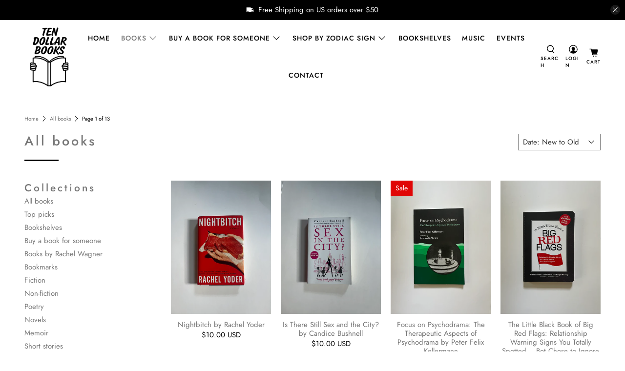

--- FILE ---
content_type: text/javascript
request_url: https://ten-dollar-books.com/cdn/shop/t/3/assets/v5.globo.filter.lib.js?v=141370575523827489781631735406
body_size: 100032
content:
/*! For license information please see globo.filter.nomin.js.LICENSE.txt */
!function(t){var e={};function n(r){if(e[r])return e[r].exports;var i=e[r]={i:r,l:!1,exports:{}};return t[r].call(i.exports,i,i.exports,n),i.l=!0,i.exports}n.m=t,n.c=e,n.d=function(t,e,r){n.o(t,e)||Object.defineProperty(t,e,{enumerable:!0,get:r})},n.r=function(t){"undefined"!=typeof Symbol&&Symbol.toStringTag&&Object.defineProperty(t,Symbol.toStringTag,{value:"Module"}),Object.defineProperty(t,"__esModule",{value:!0})},n.t=function(t,e){if(1&e&&(t=n(t)),8&e)return t;if(4&e&&"object"==typeof t&&t&&t.__esModule)return t;var r=Object.create(null);if(n.r(r),Object.defineProperty(r,"default",{enumerable:!0,value:t}),2&e&&"string"!=typeof t)for(var i in t)n.d(r,i,function(e){return t[e]}.bind(null,i));return r},n.n=function(t){var e=t&&t.__esModule?function(){return t.default}:function(){return t};return n.d(e,"a",e),e},n.o=function(t,e){return Object.prototype.hasOwnProperty.call(t,e)},n.p="/",n(n.s=9)}([function(t,e,n){var r;!function(e,n){"use strict";"object"==typeof t.exports?t.exports=e.document?n(e,!0):function(t){if(!t.document)throw new Error("jQuery requires a window with a document");return n(t)}:n(e)}("undefined"!=typeof window?window:this,(function(n,i){"use strict";var o=[],s=Object.getPrototypeOf,a=o.slice,u=o.flat?function(t){return o.flat.call(t)}:function(t){return o.concat.apply([],t)},l=o.push,c=o.indexOf,f={},p=f.toString,d=f.hasOwnProperty,h=d.toString,g=h.call(Object),m={},v=function(t){return"function"==typeof t&&"number"!=typeof t.nodeType},y=function(t){return null!=t&&t===t.window},_=n.document,b={type:!0,src:!0,nonce:!0,noModule:!0};function w(t,e,n){var r,i,o=(n=n||_).createElement("script");if(o.text=t,e)for(r in b)(i=e[r]||e.getAttribute&&e.getAttribute(r))&&o.setAttribute(r,i);n.head.appendChild(o).parentNode.removeChild(o)}function x(t){return null==t?t+"":"object"==typeof t||"function"==typeof t?f[p.call(t)]||"object":typeof t}var C=function(t,e){return new C.fn.init(t,e)};function T(t){var e=!!t&&"length"in t&&t.length,n=x(t);return!v(t)&&!y(t)&&("array"===n||0===e||"number"==typeof e&&e>0&&e-1 in t)}C.fn=C.prototype={jquery:"3.5.1",constructor:C,length:0,toArray:function(){return a.call(this)},get:function(t){return null==t?a.call(this):t<0?this[t+this.length]:this[t]},pushStack:function(t){var e=C.merge(this.constructor(),t);return e.prevObject=this,e},each:function(t){return C.each(this,t)},map:function(t){return this.pushStack(C.map(this,(function(e,n){return t.call(e,n,e)})))},slice:function(){return this.pushStack(a.apply(this,arguments))},first:function(){return this.eq(0)},last:function(){return this.eq(-1)},even:function(){return this.pushStack(C.grep(this,(function(t,e){return(e+1)%2})))},odd:function(){return this.pushStack(C.grep(this,(function(t,e){return e%2})))},eq:function(t){var e=this.length,n=+t+(t<0?e:0);return this.pushStack(n>=0&&n<e?[this[n]]:[])},end:function(){return this.prevObject||this.constructor()},push:l,sort:o.sort,splice:o.splice},C.extend=C.fn.extend=function(){var t,e,n,r,i,o,s=arguments[0]||{},a=1,u=arguments.length,l=!1;for("boolean"==typeof s&&(l=s,s=arguments[a]||{},a++),"object"==typeof s||v(s)||(s={}),a===u&&(s=this,a--);a<u;a++)if(null!=(t=arguments[a]))for(e in t)r=t[e],"__proto__"!==e&&s!==r&&(l&&r&&(C.isPlainObject(r)||(i=Array.isArray(r)))?(n=s[e],o=i&&!Array.isArray(n)?[]:i||C.isPlainObject(n)?n:{},i=!1,s[e]=C.extend(l,o,r)):void 0!==r&&(s[e]=r));return s},C.extend({expando:"jQuery"+("3.5.1"+Math.random()).replace(/\D/g,""),isReady:!0,error:function(t){throw new Error(t)},noop:function(){},isPlainObject:function(t){var e,n;return!(!t||"[object Object]"!==p.call(t))&&(!(e=s(t))||"function"==typeof(n=d.call(e,"constructor")&&e.constructor)&&h.call(n)===g)},isEmptyObject:function(t){var e;for(e in t)return!1;return!0},globalEval:function(t,e,n){w(t,{nonce:e&&e.nonce},n)},each:function(t,e){var n,r=0;if(T(t))for(n=t.length;r<n&&!1!==e.call(t[r],r,t[r]);r++);else for(r in t)if(!1===e.call(t[r],r,t[r]))break;return t},makeArray:function(t,e){var n=e||[];return null!=t&&(T(Object(t))?C.merge(n,"string"==typeof t?[t]:t):l.call(n,t)),n},inArray:function(t,e,n){return null==e?-1:c.call(e,t,n)},merge:function(t,e){for(var n=+e.length,r=0,i=t.length;r<n;r++)t[i++]=e[r];return t.length=i,t},grep:function(t,e,n){for(var r=[],i=0,o=t.length,s=!n;i<o;i++)!e(t[i],i)!==s&&r.push(t[i]);return r},map:function(t,e,n){var r,i,o=0,s=[];if(T(t))for(r=t.length;o<r;o++)null!=(i=e(t[o],o,n))&&s.push(i);else for(o in t)null!=(i=e(t[o],o,n))&&s.push(i);return u(s)},guid:1,support:m}),"function"==typeof Symbol&&(C.fn[Symbol.iterator]=o[Symbol.iterator]),C.each("Boolean Number String Function Array Date RegExp Object Error Symbol".split(" "),(function(t,e){f["[object "+e+"]"]=e.toLowerCase()}));var S=function(t){var e,n,r,i,o,s,a,u,l,c,f,p,d,h,g,m,v,y,_,b="sizzle"+1*new Date,w=t.document,x=0,C=0,T=ut(),S=ut(),k=ut(),P=ut(),E=function(t,e){return t===e&&(f=!0),0},A={}.hasOwnProperty,O=[],N=O.pop,D=O.push,q=O.push,j=O.slice,L=function(t,e){for(var n=0,r=t.length;n<r;n++)if(t[n]===e)return n;return-1},F="checked|selected|async|autofocus|autoplay|controls|defer|disabled|hidden|ismap|loop|multiple|open|readonly|required|scoped",R="[\\x20\\t\\r\\n\\f]",M="(?:\\\\[\\da-fA-F]{1,6}"+R+"?|\\\\[^\\r\\n\\f]|[\\w-]|[^\0-\\x7f])+",I="\\["+R+"*("+M+")(?:"+R+"*([*^$|!~]?=)"+R+"*(?:'((?:\\\\.|[^\\\\'])*)'|\"((?:\\\\.|[^\\\\\"])*)\"|("+M+"))|)"+R+"*\\]",z=":("+M+")(?:\\((('((?:\\\\.|[^\\\\'])*)'|\"((?:\\\\.|[^\\\\\"])*)\")|((?:\\\\.|[^\\\\()[\\]]|"+I+")*)|.*)\\)|)",W=new RegExp(R+"+","g"),H=new RegExp("^"+R+"+|((?:^|[^\\\\])(?:\\\\.)*)"+R+"+$","g"),U=new RegExp("^"+R+"*,"+R+"*"),B=new RegExp("^"+R+"*([>+~]|"+R+")"+R+"*"),$=new RegExp(R+"|>"),V=new RegExp(z),G=new RegExp("^"+M+"$"),X={ID:new RegExp("^#("+M+")"),CLASS:new RegExp("^\\.("+M+")"),TAG:new RegExp("^("+M+"|[*])"),ATTR:new RegExp("^"+I),PSEUDO:new RegExp("^"+z),CHILD:new RegExp("^:(only|first|last|nth|nth-last)-(child|of-type)(?:\\("+R+"*(even|odd|(([+-]|)(\\d*)n|)"+R+"*(?:([+-]|)"+R+"*(\\d+)|))"+R+"*\\)|)","i"),bool:new RegExp("^(?:"+F+")$","i"),needsContext:new RegExp("^"+R+"*[>+~]|:(even|odd|eq|gt|lt|nth|first|last)(?:\\("+R+"*((?:-\\d)?\\d*)"+R+"*\\)|)(?=[^-]|$)","i")},K=/HTML$/i,Y=/^(?:input|select|textarea|button)$/i,Z=/^h\d$/i,Q=/^[^{]+\{\s*\[native \w/,J=/^(?:#([\w-]+)|(\w+)|\.([\w-]+))$/,tt=/[+~]/,et=new RegExp("\\\\[\\da-fA-F]{1,6}"+R+"?|\\\\([^\\r\\n\\f])","g"),nt=function(t,e){var n="0x"+t.slice(1)-65536;return e||(n<0?String.fromCharCode(n+65536):String.fromCharCode(n>>10|55296,1023&n|56320))},rt=/([\0-\x1f\x7f]|^-?\d)|^-$|[^\0-\x1f\x7f-\uFFFF\w-]/g,it=function(t,e){return e?"\0"===t?"�":t.slice(0,-1)+"\\"+t.charCodeAt(t.length-1).toString(16)+" ":"\\"+t},ot=function(){p()},st=bt((function(t){return!0===t.disabled&&"fieldset"===t.nodeName.toLowerCase()}),{dir:"parentNode",next:"legend"});try{q.apply(O=j.call(w.childNodes),w.childNodes),O[w.childNodes.length].nodeType}catch(t){q={apply:O.length?function(t,e){D.apply(t,j.call(e))}:function(t,e){for(var n=t.length,r=0;t[n++]=e[r++];);t.length=n-1}}}function at(t,e,r,i){var o,a,l,c,f,h,v,y=e&&e.ownerDocument,w=e?e.nodeType:9;if(r=r||[],"string"!=typeof t||!t||1!==w&&9!==w&&11!==w)return r;if(!i&&(p(e),e=e||d,g)){if(11!==w&&(f=J.exec(t)))if(o=f[1]){if(9===w){if(!(l=e.getElementById(o)))return r;if(l.id===o)return r.push(l),r}else if(y&&(l=y.getElementById(o))&&_(e,l)&&l.id===o)return r.push(l),r}else{if(f[2])return q.apply(r,e.getElementsByTagName(t)),r;if((o=f[3])&&n.getElementsByClassName&&e.getElementsByClassName)return q.apply(r,e.getElementsByClassName(o)),r}if(n.qsa&&!P[t+" "]&&(!m||!m.test(t))&&(1!==w||"object"!==e.nodeName.toLowerCase())){if(v=t,y=e,1===w&&($.test(t)||B.test(t))){for((y=tt.test(t)&&vt(e.parentNode)||e)===e&&n.scope||((c=e.getAttribute("id"))?c=c.replace(rt,it):e.setAttribute("id",c=b)),a=(h=s(t)).length;a--;)h[a]=(c?"#"+c:":scope")+" "+_t(h[a]);v=h.join(",")}try{return q.apply(r,y.querySelectorAll(v)),r}catch(e){P(t,!0)}finally{c===b&&e.removeAttribute("id")}}}return u(t.replace(H,"$1"),e,r,i)}function ut(){var t=[];return function e(n,i){return t.push(n+" ")>r.cacheLength&&delete e[t.shift()],e[n+" "]=i}}function lt(t){return t[b]=!0,t}function ct(t){var e=d.createElement("fieldset");try{return!!t(e)}catch(t){return!1}finally{e.parentNode&&e.parentNode.removeChild(e),e=null}}function ft(t,e){for(var n=t.split("|"),i=n.length;i--;)r.attrHandle[n[i]]=e}function pt(t,e){var n=e&&t,r=n&&1===t.nodeType&&1===e.nodeType&&t.sourceIndex-e.sourceIndex;if(r)return r;if(n)for(;n=n.nextSibling;)if(n===e)return-1;return t?1:-1}function dt(t){return function(e){return"input"===e.nodeName.toLowerCase()&&e.type===t}}function ht(t){return function(e){var n=e.nodeName.toLowerCase();return("input"===n||"button"===n)&&e.type===t}}function gt(t){return function(e){return"form"in e?e.parentNode&&!1===e.disabled?"label"in e?"label"in e.parentNode?e.parentNode.disabled===t:e.disabled===t:e.isDisabled===t||e.isDisabled!==!t&&st(e)===t:e.disabled===t:"label"in e&&e.disabled===t}}function mt(t){return lt((function(e){return e=+e,lt((function(n,r){for(var i,o=t([],n.length,e),s=o.length;s--;)n[i=o[s]]&&(n[i]=!(r[i]=n[i]))}))}))}function vt(t){return t&&void 0!==t.getElementsByTagName&&t}for(e in n=at.support={},o=at.isXML=function(t){var e=t.namespaceURI,n=(t.ownerDocument||t).documentElement;return!K.test(e||n&&n.nodeName||"HTML")},p=at.setDocument=function(t){var e,i,s=t?t.ownerDocument||t:w;return s!=d&&9===s.nodeType&&s.documentElement?(h=(d=s).documentElement,g=!o(d),w!=d&&(i=d.defaultView)&&i.top!==i&&(i.addEventListener?i.addEventListener("unload",ot,!1):i.attachEvent&&i.attachEvent("onunload",ot)),n.scope=ct((function(t){return h.appendChild(t).appendChild(d.createElement("div")),void 0!==t.querySelectorAll&&!t.querySelectorAll(":scope fieldset div").length})),n.attributes=ct((function(t){return t.className="i",!t.getAttribute("className")})),n.getElementsByTagName=ct((function(t){return t.appendChild(d.createComment("")),!t.getElementsByTagName("*").length})),n.getElementsByClassName=Q.test(d.getElementsByClassName),n.getById=ct((function(t){return h.appendChild(t).id=b,!d.getElementsByName||!d.getElementsByName(b).length})),n.getById?(r.filter.ID=function(t){var e=t.replace(et,nt);return function(t){return t.getAttribute("id")===e}},r.find.ID=function(t,e){if(void 0!==e.getElementById&&g){var n=e.getElementById(t);return n?[n]:[]}}):(r.filter.ID=function(t){var e=t.replace(et,nt);return function(t){var n=void 0!==t.getAttributeNode&&t.getAttributeNode("id");return n&&n.value===e}},r.find.ID=function(t,e){if(void 0!==e.getElementById&&g){var n,r,i,o=e.getElementById(t);if(o){if((n=o.getAttributeNode("id"))&&n.value===t)return[o];for(i=e.getElementsByName(t),r=0;o=i[r++];)if((n=o.getAttributeNode("id"))&&n.value===t)return[o]}return[]}}),r.find.TAG=n.getElementsByTagName?function(t,e){return void 0!==e.getElementsByTagName?e.getElementsByTagName(t):n.qsa?e.querySelectorAll(t):void 0}:function(t,e){var n,r=[],i=0,o=e.getElementsByTagName(t);if("*"===t){for(;n=o[i++];)1===n.nodeType&&r.push(n);return r}return o},r.find.CLASS=n.getElementsByClassName&&function(t,e){if(void 0!==e.getElementsByClassName&&g)return e.getElementsByClassName(t)},v=[],m=[],(n.qsa=Q.test(d.querySelectorAll))&&(ct((function(t){var e;h.appendChild(t).innerHTML="<a id='"+b+"'></a><select id='"+b+"-\r\\' msallowcapture=''><option selected=''></option></select>",t.querySelectorAll("[msallowcapture^='']").length&&m.push("[*^$]="+R+"*(?:''|\"\")"),t.querySelectorAll("[selected]").length||m.push("\\["+R+"*(?:value|"+F+")"),t.querySelectorAll("[id~="+b+"-]").length||m.push("~="),(e=d.createElement("input")).setAttribute("name",""),t.appendChild(e),t.querySelectorAll("[name='']").length||m.push("\\["+R+"*name"+R+"*="+R+"*(?:''|\"\")"),t.querySelectorAll(":checked").length||m.push(":checked"),t.querySelectorAll("a#"+b+"+*").length||m.push(".#.+[+~]"),t.querySelectorAll("\\\f"),m.push("[\\r\\n\\f]")})),ct((function(t){t.innerHTML="<a href='' disabled='disabled'></a><select disabled='disabled'><option/></select>";var e=d.createElement("input");e.setAttribute("type","hidden"),t.appendChild(e).setAttribute("name","D"),t.querySelectorAll("[name=d]").length&&m.push("name"+R+"*[*^$|!~]?="),2!==t.querySelectorAll(":enabled").length&&m.push(":enabled",":disabled"),h.appendChild(t).disabled=!0,2!==t.querySelectorAll(":disabled").length&&m.push(":enabled",":disabled"),t.querySelectorAll("*,:x"),m.push(",.*:")}))),(n.matchesSelector=Q.test(y=h.matches||h.webkitMatchesSelector||h.mozMatchesSelector||h.oMatchesSelector||h.msMatchesSelector))&&ct((function(t){n.disconnectedMatch=y.call(t,"*"),y.call(t,"[s!='']:x"),v.push("!=",z)})),m=m.length&&new RegExp(m.join("|")),v=v.length&&new RegExp(v.join("|")),e=Q.test(h.compareDocumentPosition),_=e||Q.test(h.contains)?function(t,e){var n=9===t.nodeType?t.documentElement:t,r=e&&e.parentNode;return t===r||!(!r||1!==r.nodeType||!(n.contains?n.contains(r):t.compareDocumentPosition&&16&t.compareDocumentPosition(r)))}:function(t,e){if(e)for(;e=e.parentNode;)if(e===t)return!0;return!1},E=e?function(t,e){if(t===e)return f=!0,0;var r=!t.compareDocumentPosition-!e.compareDocumentPosition;return r||(1&(r=(t.ownerDocument||t)==(e.ownerDocument||e)?t.compareDocumentPosition(e):1)||!n.sortDetached&&e.compareDocumentPosition(t)===r?t==d||t.ownerDocument==w&&_(w,t)?-1:e==d||e.ownerDocument==w&&_(w,e)?1:c?L(c,t)-L(c,e):0:4&r?-1:1)}:function(t,e){if(t===e)return f=!0,0;var n,r=0,i=t.parentNode,o=e.parentNode,s=[t],a=[e];if(!i||!o)return t==d?-1:e==d?1:i?-1:o?1:c?L(c,t)-L(c,e):0;if(i===o)return pt(t,e);for(n=t;n=n.parentNode;)s.unshift(n);for(n=e;n=n.parentNode;)a.unshift(n);for(;s[r]===a[r];)r++;return r?pt(s[r],a[r]):s[r]==w?-1:a[r]==w?1:0},d):d},at.matches=function(t,e){return at(t,null,null,e)},at.matchesSelector=function(t,e){if(p(t),n.matchesSelector&&g&&!P[e+" "]&&(!v||!v.test(e))&&(!m||!m.test(e)))try{var r=y.call(t,e);if(r||n.disconnectedMatch||t.document&&11!==t.document.nodeType)return r}catch(t){P(e,!0)}return at(e,d,null,[t]).length>0},at.contains=function(t,e){return(t.ownerDocument||t)!=d&&p(t),_(t,e)},at.attr=function(t,e){(t.ownerDocument||t)!=d&&p(t);var i=r.attrHandle[e.toLowerCase()],o=i&&A.call(r.attrHandle,e.toLowerCase())?i(t,e,!g):void 0;return void 0!==o?o:n.attributes||!g?t.getAttribute(e):(o=t.getAttributeNode(e))&&o.specified?o.value:null},at.escape=function(t){return(t+"").replace(rt,it)},at.error=function(t){throw new Error("Syntax error, unrecognized expression: "+t)},at.uniqueSort=function(t){var e,r=[],i=0,o=0;if(f=!n.detectDuplicates,c=!n.sortStable&&t.slice(0),t.sort(E),f){for(;e=t[o++];)e===t[o]&&(i=r.push(o));for(;i--;)t.splice(r[i],1)}return c=null,t},i=at.getText=function(t){var e,n="",r=0,o=t.nodeType;if(o){if(1===o||9===o||11===o){if("string"==typeof t.textContent)return t.textContent;for(t=t.firstChild;t;t=t.nextSibling)n+=i(t)}else if(3===o||4===o)return t.nodeValue}else for(;e=t[r++];)n+=i(e);return n},(r=at.selectors={cacheLength:50,createPseudo:lt,match:X,attrHandle:{},find:{},relative:{">":{dir:"parentNode",first:!0}," ":{dir:"parentNode"},"+":{dir:"previousSibling",first:!0},"~":{dir:"previousSibling"}},preFilter:{ATTR:function(t){return t[1]=t[1].replace(et,nt),t[3]=(t[3]||t[4]||t[5]||"").replace(et,nt),"~="===t[2]&&(t[3]=" "+t[3]+" "),t.slice(0,4)},CHILD:function(t){return t[1]=t[1].toLowerCase(),"nth"===t[1].slice(0,3)?(t[3]||at.error(t[0]),t[4]=+(t[4]?t[5]+(t[6]||1):2*("even"===t[3]||"odd"===t[3])),t[5]=+(t[7]+t[8]||"odd"===t[3])):t[3]&&at.error(t[0]),t},PSEUDO:function(t){var e,n=!t[6]&&t[2];return X.CHILD.test(t[0])?null:(t[3]?t[2]=t[4]||t[5]||"":n&&V.test(n)&&(e=s(n,!0))&&(e=n.indexOf(")",n.length-e)-n.length)&&(t[0]=t[0].slice(0,e),t[2]=n.slice(0,e)),t.slice(0,3))}},filter:{TAG:function(t){var e=t.replace(et,nt).toLowerCase();return"*"===t?function(){return!0}:function(t){return t.nodeName&&t.nodeName.toLowerCase()===e}},CLASS:function(t){var e=T[t+" "];return e||(e=new RegExp("(^|"+R+")"+t+"("+R+"|$)"))&&T(t,(function(t){return e.test("string"==typeof t.className&&t.className||void 0!==t.getAttribute&&t.getAttribute("class")||"")}))},ATTR:function(t,e,n){return function(r){var i=at.attr(r,t);return null==i?"!="===e:!e||(i+="","="===e?i===n:"!="===e?i!==n:"^="===e?n&&0===i.indexOf(n):"*="===e?n&&i.indexOf(n)>-1:"$="===e?n&&i.slice(-n.length)===n:"~="===e?(" "+i.replace(W," ")+" ").indexOf(n)>-1:"|="===e&&(i===n||i.slice(0,n.length+1)===n+"-"))}},CHILD:function(t,e,n,r,i){var o="nth"!==t.slice(0,3),s="last"!==t.slice(-4),a="of-type"===e;return 1===r&&0===i?function(t){return!!t.parentNode}:function(e,n,u){var l,c,f,p,d,h,g=o!==s?"nextSibling":"previousSibling",m=e.parentNode,v=a&&e.nodeName.toLowerCase(),y=!u&&!a,_=!1;if(m){if(o){for(;g;){for(p=e;p=p[g];)if(a?p.nodeName.toLowerCase()===v:1===p.nodeType)return!1;h=g="only"===t&&!h&&"nextSibling"}return!0}if(h=[s?m.firstChild:m.lastChild],s&&y){for(_=(d=(l=(c=(f=(p=m)[b]||(p[b]={}))[p.uniqueID]||(f[p.uniqueID]={}))[t]||[])[0]===x&&l[1])&&l[2],p=d&&m.childNodes[d];p=++d&&p&&p[g]||(_=d=0)||h.pop();)if(1===p.nodeType&&++_&&p===e){c[t]=[x,d,_];break}}else if(y&&(_=d=(l=(c=(f=(p=e)[b]||(p[b]={}))[p.uniqueID]||(f[p.uniqueID]={}))[t]||[])[0]===x&&l[1]),!1===_)for(;(p=++d&&p&&p[g]||(_=d=0)||h.pop())&&((a?p.nodeName.toLowerCase()!==v:1!==p.nodeType)||!++_||(y&&((c=(f=p[b]||(p[b]={}))[p.uniqueID]||(f[p.uniqueID]={}))[t]=[x,_]),p!==e)););return(_-=i)===r||_%r==0&&_/r>=0}}},PSEUDO:function(t,e){var n,i=r.pseudos[t]||r.setFilters[t.toLowerCase()]||at.error("unsupported pseudo: "+t);return i[b]?i(e):i.length>1?(n=[t,t,"",e],r.setFilters.hasOwnProperty(t.toLowerCase())?lt((function(t,n){for(var r,o=i(t,e),s=o.length;s--;)t[r=L(t,o[s])]=!(n[r]=o[s])})):function(t){return i(t,0,n)}):i}},pseudos:{not:lt((function(t){var e=[],n=[],r=a(t.replace(H,"$1"));return r[b]?lt((function(t,e,n,i){for(var o,s=r(t,null,i,[]),a=t.length;a--;)(o=s[a])&&(t[a]=!(e[a]=o))})):function(t,i,o){return e[0]=t,r(e,null,o,n),e[0]=null,!n.pop()}})),has:lt((function(t){return function(e){return at(t,e).length>0}})),contains:lt((function(t){return t=t.replace(et,nt),function(e){return(e.textContent||i(e)).indexOf(t)>-1}})),lang:lt((function(t){return G.test(t||"")||at.error("unsupported lang: "+t),t=t.replace(et,nt).toLowerCase(),function(e){var n;do{if(n=g?e.lang:e.getAttribute("xml:lang")||e.getAttribute("lang"))return(n=n.toLowerCase())===t||0===n.indexOf(t+"-")}while((e=e.parentNode)&&1===e.nodeType);return!1}})),target:function(e){var n=t.location&&t.location.hash;return n&&n.slice(1)===e.id},root:function(t){return t===h},focus:function(t){return t===d.activeElement&&(!d.hasFocus||d.hasFocus())&&!!(t.type||t.href||~t.tabIndex)},enabled:gt(!1),disabled:gt(!0),checked:function(t){var e=t.nodeName.toLowerCase();return"input"===e&&!!t.checked||"option"===e&&!!t.selected},selected:function(t){return t.parentNode&&t.parentNode.selectedIndex,!0===t.selected},empty:function(t){for(t=t.firstChild;t;t=t.nextSibling)if(t.nodeType<6)return!1;return!0},parent:function(t){return!r.pseudos.empty(t)},header:function(t){return Z.test(t.nodeName)},input:function(t){return Y.test(t.nodeName)},button:function(t){var e=t.nodeName.toLowerCase();return"input"===e&&"button"===t.type||"button"===e},text:function(t){var e;return"input"===t.nodeName.toLowerCase()&&"text"===t.type&&(null==(e=t.getAttribute("type"))||"text"===e.toLowerCase())},first:mt((function(){return[0]})),last:mt((function(t,e){return[e-1]})),eq:mt((function(t,e,n){return[n<0?n+e:n]})),even:mt((function(t,e){for(var n=0;n<e;n+=2)t.push(n);return t})),odd:mt((function(t,e){for(var n=1;n<e;n+=2)t.push(n);return t})),lt:mt((function(t,e,n){for(var r=n<0?n+e:n>e?e:n;--r>=0;)t.push(r);return t})),gt:mt((function(t,e,n){for(var r=n<0?n+e:n;++r<e;)t.push(r);return t}))}}).pseudos.nth=r.pseudos.eq,{radio:!0,checkbox:!0,file:!0,password:!0,image:!0})r.pseudos[e]=dt(e);for(e in{submit:!0,reset:!0})r.pseudos[e]=ht(e);function yt(){}function _t(t){for(var e=0,n=t.length,r="";e<n;e++)r+=t[e].value;return r}function bt(t,e,n){var r=e.dir,i=e.next,o=i||r,s=n&&"parentNode"===o,a=C++;return e.first?function(e,n,i){for(;e=e[r];)if(1===e.nodeType||s)return t(e,n,i);return!1}:function(e,n,u){var l,c,f,p=[x,a];if(u){for(;e=e[r];)if((1===e.nodeType||s)&&t(e,n,u))return!0}else for(;e=e[r];)if(1===e.nodeType||s)if(c=(f=e[b]||(e[b]={}))[e.uniqueID]||(f[e.uniqueID]={}),i&&i===e.nodeName.toLowerCase())e=e[r]||e;else{if((l=c[o])&&l[0]===x&&l[1]===a)return p[2]=l[2];if(c[o]=p,p[2]=t(e,n,u))return!0}return!1}}function wt(t){return t.length>1?function(e,n,r){for(var i=t.length;i--;)if(!t[i](e,n,r))return!1;return!0}:t[0]}function xt(t,e,n,r,i){for(var o,s=[],a=0,u=t.length,l=null!=e;a<u;a++)(o=t[a])&&(n&&!n(o,r,i)||(s.push(o),l&&e.push(a)));return s}function Ct(t,e,n,r,i,o){return r&&!r[b]&&(r=Ct(r)),i&&!i[b]&&(i=Ct(i,o)),lt((function(o,s,a,u){var l,c,f,p=[],d=[],h=s.length,g=o||function(t,e,n){for(var r=0,i=e.length;r<i;r++)at(t,e[r],n);return n}(e||"*",a.nodeType?[a]:a,[]),m=!t||!o&&e?g:xt(g,p,t,a,u),v=n?i||(o?t:h||r)?[]:s:m;if(n&&n(m,v,a,u),r)for(l=xt(v,d),r(l,[],a,u),c=l.length;c--;)(f=l[c])&&(v[d[c]]=!(m[d[c]]=f));if(o){if(i||t){if(i){for(l=[],c=v.length;c--;)(f=v[c])&&l.push(m[c]=f);i(null,v=[],l,u)}for(c=v.length;c--;)(f=v[c])&&(l=i?L(o,f):p[c])>-1&&(o[l]=!(s[l]=f))}}else v=xt(v===s?v.splice(h,v.length):v),i?i(null,s,v,u):q.apply(s,v)}))}function Tt(t){for(var e,n,i,o=t.length,s=r.relative[t[0].type],a=s||r.relative[" "],u=s?1:0,c=bt((function(t){return t===e}),a,!0),f=bt((function(t){return L(e,t)>-1}),a,!0),p=[function(t,n,r){var i=!s&&(r||n!==l)||((e=n).nodeType?c(t,n,r):f(t,n,r));return e=null,i}];u<o;u++)if(n=r.relative[t[u].type])p=[bt(wt(p),n)];else{if((n=r.filter[t[u].type].apply(null,t[u].matches))[b]){for(i=++u;i<o&&!r.relative[t[i].type];i++);return Ct(u>1&&wt(p),u>1&&_t(t.slice(0,u-1).concat({value:" "===t[u-2].type?"*":""})).replace(H,"$1"),n,u<i&&Tt(t.slice(u,i)),i<o&&Tt(t=t.slice(i)),i<o&&_t(t))}p.push(n)}return wt(p)}return yt.prototype=r.filters=r.pseudos,r.setFilters=new yt,s=at.tokenize=function(t,e){var n,i,o,s,a,u,l,c=S[t+" "];if(c)return e?0:c.slice(0);for(a=t,u=[],l=r.preFilter;a;){for(s in n&&!(i=U.exec(a))||(i&&(a=a.slice(i[0].length)||a),u.push(o=[])),n=!1,(i=B.exec(a))&&(n=i.shift(),o.push({value:n,type:i[0].replace(H," ")}),a=a.slice(n.length)),r.filter)!(i=X[s].exec(a))||l[s]&&!(i=l[s](i))||(n=i.shift(),o.push({value:n,type:s,matches:i}),a=a.slice(n.length));if(!n)break}return e?a.length:a?at.error(t):S(t,u).slice(0)},a=at.compile=function(t,e){var n,i=[],o=[],a=k[t+" "];if(!a){for(e||(e=s(t)),n=e.length;n--;)(a=Tt(e[n]))[b]?i.push(a):o.push(a);(a=k(t,function(t,e){var n=e.length>0,i=t.length>0,o=function(o,s,a,u,c){var f,h,m,v=0,y="0",_=o&&[],b=[],w=l,C=o||i&&r.find.TAG("*",c),T=x+=null==w?1:Math.random()||.1,S=C.length;for(c&&(l=s==d||s||c);y!==S&&null!=(f=C[y]);y++){if(i&&f){for(h=0,s||f.ownerDocument==d||(p(f),a=!g);m=t[h++];)if(m(f,s||d,a)){u.push(f);break}c&&(x=T)}n&&((f=!m&&f)&&v--,o&&_.push(f))}if(v+=y,n&&y!==v){for(h=0;m=e[h++];)m(_,b,s,a);if(o){if(v>0)for(;y--;)_[y]||b[y]||(b[y]=N.call(u));b=xt(b)}q.apply(u,b),c&&!o&&b.length>0&&v+e.length>1&&at.uniqueSort(u)}return c&&(x=T,l=w),_};return n?lt(o):o}(o,i))).selector=t}return a},u=at.select=function(t,e,n,i){var o,u,l,c,f,p="function"==typeof t&&t,d=!i&&s(t=p.selector||t);if(n=n||[],1===d.length){if((u=d[0]=d[0].slice(0)).length>2&&"ID"===(l=u[0]).type&&9===e.nodeType&&g&&r.relative[u[1].type]){if(!(e=(r.find.ID(l.matches[0].replace(et,nt),e)||[])[0]))return n;p&&(e=e.parentNode),t=t.slice(u.shift().value.length)}for(o=X.needsContext.test(t)?0:u.length;o--&&(l=u[o],!r.relative[c=l.type]);)if((f=r.find[c])&&(i=f(l.matches[0].replace(et,nt),tt.test(u[0].type)&&vt(e.parentNode)||e))){if(u.splice(o,1),!(t=i.length&&_t(u)))return q.apply(n,i),n;break}}return(p||a(t,d))(i,e,!g,n,!e||tt.test(t)&&vt(e.parentNode)||e),n},n.sortStable=b.split("").sort(E).join("")===b,n.detectDuplicates=!!f,p(),n.sortDetached=ct((function(t){return 1&t.compareDocumentPosition(d.createElement("fieldset"))})),ct((function(t){return t.innerHTML="<a href='#'></a>","#"===t.firstChild.getAttribute("href")}))||ft("type|href|height|width",(function(t,e,n){if(!n)return t.getAttribute(e,"type"===e.toLowerCase()?1:2)})),n.attributes&&ct((function(t){return t.innerHTML="<input/>",t.firstChild.setAttribute("value",""),""===t.firstChild.getAttribute("value")}))||ft("value",(function(t,e,n){if(!n&&"input"===t.nodeName.toLowerCase())return t.defaultValue})),ct((function(t){return null==t.getAttribute("disabled")}))||ft(F,(function(t,e,n){var r;if(!n)return!0===t[e]?e.toLowerCase():(r=t.getAttributeNode(e))&&r.specified?r.value:null})),at}(n);C.find=S,C.expr=S.selectors,C.expr[":"]=C.expr.pseudos,C.uniqueSort=C.unique=S.uniqueSort,C.text=S.getText,C.isXMLDoc=S.isXML,C.contains=S.contains,C.escapeSelector=S.escape;var k=function(t,e,n){for(var r=[],i=void 0!==n;(t=t[e])&&9!==t.nodeType;)if(1===t.nodeType){if(i&&C(t).is(n))break;r.push(t)}return r},P=function(t,e){for(var n=[];t;t=t.nextSibling)1===t.nodeType&&t!==e&&n.push(t);return n},E=C.expr.match.needsContext;function A(t,e){return t.nodeName&&t.nodeName.toLowerCase()===e.toLowerCase()}var O=/^<([a-z][^\/\0>:\x20\t\r\n\f]*)[\x20\t\r\n\f]*\/?>(?:<\/\1>|)$/i;function N(t,e,n){return v(e)?C.grep(t,(function(t,r){return!!e.call(t,r,t)!==n})):e.nodeType?C.grep(t,(function(t){return t===e!==n})):"string"!=typeof e?C.grep(t,(function(t){return c.call(e,t)>-1!==n})):C.filter(e,t,n)}C.filter=function(t,e,n){var r=e[0];return n&&(t=":not("+t+")"),1===e.length&&1===r.nodeType?C.find.matchesSelector(r,t)?[r]:[]:C.find.matches(t,C.grep(e,(function(t){return 1===t.nodeType})))},C.fn.extend({find:function(t){var e,n,r=this.length,i=this;if("string"!=typeof t)return this.pushStack(C(t).filter((function(){for(e=0;e<r;e++)if(C.contains(i[e],this))return!0})));for(n=this.pushStack([]),e=0;e<r;e++)C.find(t,i[e],n);return r>1?C.uniqueSort(n):n},filter:function(t){return this.pushStack(N(this,t||[],!1))},not:function(t){return this.pushStack(N(this,t||[],!0))},is:function(t){return!!N(this,"string"==typeof t&&E.test(t)?C(t):t||[],!1).length}});var D,q=/^(?:\s*(<[\w\W]+>)[^>]*|#([\w-]+))$/;(C.fn.init=function(t,e,n){var r,i;if(!t)return this;if(n=n||D,"string"==typeof t){if(!(r="<"===t[0]&&">"===t[t.length-1]&&t.length>=3?[null,t,null]:q.exec(t))||!r[1]&&e)return!e||e.jquery?(e||n).find(t):this.constructor(e).find(t);if(r[1]){if(e=e instanceof C?e[0]:e,C.merge(this,C.parseHTML(r[1],e&&e.nodeType?e.ownerDocument||e:_,!0)),O.test(r[1])&&C.isPlainObject(e))for(r in e)v(this[r])?this[r](e[r]):this.attr(r,e[r]);return this}return(i=_.getElementById(r[2]))&&(this[0]=i,this.length=1),this}return t.nodeType?(this[0]=t,this.length=1,this):v(t)?void 0!==n.ready?n.ready(t):t(C):C.makeArray(t,this)}).prototype=C.fn,D=C(_);var j=/^(?:parents|prev(?:Until|All))/,L={children:!0,contents:!0,next:!0,prev:!0};function F(t,e){for(;(t=t[e])&&1!==t.nodeType;);return t}C.fn.extend({has:function(t){var e=C(t,this),n=e.length;return this.filter((function(){for(var t=0;t<n;t++)if(C.contains(this,e[t]))return!0}))},closest:function(t,e){var n,r=0,i=this.length,o=[],s="string"!=typeof t&&C(t);if(!E.test(t))for(;r<i;r++)for(n=this[r];n&&n!==e;n=n.parentNode)if(n.nodeType<11&&(s?s.index(n)>-1:1===n.nodeType&&C.find.matchesSelector(n,t))){o.push(n);break}return this.pushStack(o.length>1?C.uniqueSort(o):o)},index:function(t){return t?"string"==typeof t?c.call(C(t),this[0]):c.call(this,t.jquery?t[0]:t):this[0]&&this[0].parentNode?this.first().prevAll().length:-1},add:function(t,e){return this.pushStack(C.uniqueSort(C.merge(this.get(),C(t,e))))},addBack:function(t){return this.add(null==t?this.prevObject:this.prevObject.filter(t))}}),C.each({parent:function(t){var e=t.parentNode;return e&&11!==e.nodeType?e:null},parents:function(t){return k(t,"parentNode")},parentsUntil:function(t,e,n){return k(t,"parentNode",n)},next:function(t){return F(t,"nextSibling")},prev:function(t){return F(t,"previousSibling")},nextAll:function(t){return k(t,"nextSibling")},prevAll:function(t){return k(t,"previousSibling")},nextUntil:function(t,e,n){return k(t,"nextSibling",n)},prevUntil:function(t,e,n){return k(t,"previousSibling",n)},siblings:function(t){return P((t.parentNode||{}).firstChild,t)},children:function(t){return P(t.firstChild)},contents:function(t){return null!=t.contentDocument&&s(t.contentDocument)?t.contentDocument:(A(t,"template")&&(t=t.content||t),C.merge([],t.childNodes))}},(function(t,e){C.fn[t]=function(n,r){var i=C.map(this,e,n);return"Until"!==t.slice(-5)&&(r=n),r&&"string"==typeof r&&(i=C.filter(r,i)),this.length>1&&(L[t]||C.uniqueSort(i),j.test(t)&&i.reverse()),this.pushStack(i)}}));var R=/[^\x20\t\r\n\f]+/g;function M(t){return t}function I(t){throw t}function z(t,e,n,r){var i;try{t&&v(i=t.promise)?i.call(t).done(e).fail(n):t&&v(i=t.then)?i.call(t,e,n):e.apply(void 0,[t].slice(r))}catch(t){n.apply(void 0,[t])}}C.Callbacks=function(t){t="string"==typeof t?function(t){var e={};return C.each(t.match(R)||[],(function(t,n){e[n]=!0})),e}(t):C.extend({},t);var e,n,r,i,o=[],s=[],a=-1,u=function(){for(i=i||t.once,r=e=!0;s.length;a=-1)for(n=s.shift();++a<o.length;)!1===o[a].apply(n[0],n[1])&&t.stopOnFalse&&(a=o.length,n=!1);t.memory||(n=!1),e=!1,i&&(o=n?[]:"")},l={add:function(){return o&&(n&&!e&&(a=o.length-1,s.push(n)),function e(n){C.each(n,(function(n,r){v(r)?t.unique&&l.has(r)||o.push(r):r&&r.length&&"string"!==x(r)&&e(r)}))}(arguments),n&&!e&&u()),this},remove:function(){return C.each(arguments,(function(t,e){for(var n;(n=C.inArray(e,o,n))>-1;)o.splice(n,1),n<=a&&a--})),this},has:function(t){return t?C.inArray(t,o)>-1:o.length>0},empty:function(){return o&&(o=[]),this},disable:function(){return i=s=[],o=n="",this},disabled:function(){return!o},lock:function(){return i=s=[],n||e||(o=n=""),this},locked:function(){return!!i},fireWith:function(t,n){return i||(n=[t,(n=n||[]).slice?n.slice():n],s.push(n),e||u()),this},fire:function(){return l.fireWith(this,arguments),this},fired:function(){return!!r}};return l},C.extend({Deferred:function(t){var e=[["notify","progress",C.Callbacks("memory"),C.Callbacks("memory"),2],["resolve","done",C.Callbacks("once memory"),C.Callbacks("once memory"),0,"resolved"],["reject","fail",C.Callbacks("once memory"),C.Callbacks("once memory"),1,"rejected"]],r="pending",i={state:function(){return r},always:function(){return o.done(arguments).fail(arguments),this},catch:function(t){return i.then(null,t)},pipe:function(){var t=arguments;return C.Deferred((function(n){C.each(e,(function(e,r){var i=v(t[r[4]])&&t[r[4]];o[r[1]]((function(){var t=i&&i.apply(this,arguments);t&&v(t.promise)?t.promise().progress(n.notify).done(n.resolve).fail(n.reject):n[r[0]+"With"](this,i?[t]:arguments)}))})),t=null})).promise()},then:function(t,r,i){var o=0;function s(t,e,r,i){return function(){var a=this,u=arguments,l=function(){var n,l;if(!(t<o)){if((n=r.apply(a,u))===e.promise())throw new TypeError("Thenable self-resolution");l=n&&("object"==typeof n||"function"==typeof n)&&n.then,v(l)?i?l.call(n,s(o,e,M,i),s(o,e,I,i)):(o++,l.call(n,s(o,e,M,i),s(o,e,I,i),s(o,e,M,e.notifyWith))):(r!==M&&(a=void 0,u=[n]),(i||e.resolveWith)(a,u))}},c=i?l:function(){try{l()}catch(n){C.Deferred.exceptionHook&&C.Deferred.exceptionHook(n,c.stackTrace),t+1>=o&&(r!==I&&(a=void 0,u=[n]),e.rejectWith(a,u))}};t?c():(C.Deferred.getStackHook&&(c.stackTrace=C.Deferred.getStackHook()),n.setTimeout(c))}}return C.Deferred((function(n){e[0][3].add(s(0,n,v(i)?i:M,n.notifyWith)),e[1][3].add(s(0,n,v(t)?t:M)),e[2][3].add(s(0,n,v(r)?r:I))})).promise()},promise:function(t){return null!=t?C.extend(t,i):i}},o={};return C.each(e,(function(t,n){var s=n[2],a=n[5];i[n[1]]=s.add,a&&s.add((function(){r=a}),e[3-t][2].disable,e[3-t][3].disable,e[0][2].lock,e[0][3].lock),s.add(n[3].fire),o[n[0]]=function(){return o[n[0]+"With"](this===o?void 0:this,arguments),this},o[n[0]+"With"]=s.fireWith})),i.promise(o),t&&t.call(o,o),o},when:function(t){var e=arguments.length,n=e,r=Array(n),i=a.call(arguments),o=C.Deferred(),s=function(t){return function(n){r[t]=this,i[t]=arguments.length>1?a.call(arguments):n,--e||o.resolveWith(r,i)}};if(e<=1&&(z(t,o.done(s(n)).resolve,o.reject,!e),"pending"===o.state()||v(i[n]&&i[n].then)))return o.then();for(;n--;)z(i[n],s(n),o.reject);return o.promise()}});var W=/^(Eval|Internal|Range|Reference|Syntax|Type|URI)Error$/;C.Deferred.exceptionHook=function(t,e){n.console&&n.console.warn&&t&&W.test(t.name)&&n.console.warn("jQuery.Deferred exception: "+t.message,t.stack,e)},C.readyException=function(t){n.setTimeout((function(){throw t}))};var H=C.Deferred();function U(){_.removeEventListener("DOMContentLoaded",U),n.removeEventListener("load",U),C.ready()}C.fn.ready=function(t){return H.then(t).catch((function(t){C.readyException(t)})),this},C.extend({isReady:!1,readyWait:1,ready:function(t){(!0===t?--C.readyWait:C.isReady)||(C.isReady=!0,!0!==t&&--C.readyWait>0||H.resolveWith(_,[C]))}}),C.ready.then=H.then,"complete"===_.readyState||"loading"!==_.readyState&&!_.documentElement.doScroll?n.setTimeout(C.ready):(_.addEventListener("DOMContentLoaded",U),n.addEventListener("load",U));var B=function(t,e,n,r,i,o,s){var a=0,u=t.length,l=null==n;if("object"===x(n))for(a in i=!0,n)B(t,e,a,n[a],!0,o,s);else if(void 0!==r&&(i=!0,v(r)||(s=!0),l&&(s?(e.call(t,r),e=null):(l=e,e=function(t,e,n){return l.call(C(t),n)})),e))for(;a<u;a++)e(t[a],n,s?r:r.call(t[a],a,e(t[a],n)));return i?t:l?e.call(t):u?e(t[0],n):o},$=/^-ms-/,V=/-([a-z])/g;function G(t,e){return e.toUpperCase()}function X(t){return t.replace($,"ms-").replace(V,G)}var K=function(t){return 1===t.nodeType||9===t.nodeType||!+t.nodeType};function Y(){this.expando=C.expando+Y.uid++}Y.uid=1,Y.prototype={cache:function(t){var e=t[this.expando];return e||(e={},K(t)&&(t.nodeType?t[this.expando]=e:Object.defineProperty(t,this.expando,{value:e,configurable:!0}))),e},set:function(t,e,n){var r,i=this.cache(t);if("string"==typeof e)i[X(e)]=n;else for(r in e)i[X(r)]=e[r];return i},get:function(t,e){return void 0===e?this.cache(t):t[this.expando]&&t[this.expando][X(e)]},access:function(t,e,n){return void 0===e||e&&"string"==typeof e&&void 0===n?this.get(t,e):(this.set(t,e,n),void 0!==n?n:e)},remove:function(t,e){var n,r=t[this.expando];if(void 0!==r){if(void 0!==e){n=(e=Array.isArray(e)?e.map(X):(e=X(e))in r?[e]:e.match(R)||[]).length;for(;n--;)delete r[e[n]]}(void 0===e||C.isEmptyObject(r))&&(t.nodeType?t[this.expando]=void 0:delete t[this.expando])}},hasData:function(t){var e=t[this.expando];return void 0!==e&&!C.isEmptyObject(e)}};var Z=new Y,Q=new Y,J=/^(?:\{[\w\W]*\}|\[[\w\W]*\])$/,tt=/[A-Z]/g;function et(t,e,n){var r;if(void 0===n&&1===t.nodeType)if(r="data-"+e.replace(tt,"-$&").toLowerCase(),"string"==typeof(n=t.getAttribute(r))){try{n=function(t){return"true"===t||"false"!==t&&("null"===t?null:t===+t+""?+t:J.test(t)?JSON.parse(t):t)}(n)}catch(t){}Q.set(t,e,n)}else n=void 0;return n}C.extend({hasData:function(t){return Q.hasData(t)||Z.hasData(t)},data:function(t,e,n){return Q.access(t,e,n)},removeData:function(t,e){Q.remove(t,e)},_data:function(t,e,n){return Z.access(t,e,n)},_removeData:function(t,e){Z.remove(t,e)}}),C.fn.extend({data:function(t,e){var n,r,i,o=this[0],s=o&&o.attributes;if(void 0===t){if(this.length&&(i=Q.get(o),1===o.nodeType&&!Z.get(o,"hasDataAttrs"))){for(n=s.length;n--;)s[n]&&0===(r=s[n].name).indexOf("data-")&&(r=X(r.slice(5)),et(o,r,i[r]));Z.set(o,"hasDataAttrs",!0)}return i}return"object"==typeof t?this.each((function(){Q.set(this,t)})):B(this,(function(e){var n;if(o&&void 0===e)return void 0!==(n=Q.get(o,t))||void 0!==(n=et(o,t))?n:void 0;this.each((function(){Q.set(this,t,e)}))}),null,e,arguments.length>1,null,!0)},removeData:function(t){return this.each((function(){Q.remove(this,t)}))}}),C.extend({queue:function(t,e,n){var r;if(t)return e=(e||"fx")+"queue",r=Z.get(t,e),n&&(!r||Array.isArray(n)?r=Z.access(t,e,C.makeArray(n)):r.push(n)),r||[]},dequeue:function(t,e){e=e||"fx";var n=C.queue(t,e),r=n.length,i=n.shift(),o=C._queueHooks(t,e);"inprogress"===i&&(i=n.shift(),r--),i&&("fx"===e&&n.unshift("inprogress"),delete o.stop,i.call(t,(function(){C.dequeue(t,e)}),o)),!r&&o&&o.empty.fire()},_queueHooks:function(t,e){var n=e+"queueHooks";return Z.get(t,n)||Z.access(t,n,{empty:C.Callbacks("once memory").add((function(){Z.remove(t,[e+"queue",n])}))})}}),C.fn.extend({queue:function(t,e){var n=2;return"string"!=typeof t&&(e=t,t="fx",n--),arguments.length<n?C.queue(this[0],t):void 0===e?this:this.each((function(){var n=C.queue(this,t,e);C._queueHooks(this,t),"fx"===t&&"inprogress"!==n[0]&&C.dequeue(this,t)}))},dequeue:function(t){return this.each((function(){C.dequeue(this,t)}))},clearQueue:function(t){return this.queue(t||"fx",[])},promise:function(t,e){var n,r=1,i=C.Deferred(),o=this,s=this.length,a=function(){--r||i.resolveWith(o,[o])};for("string"!=typeof t&&(e=t,t=void 0),t=t||"fx";s--;)(n=Z.get(o[s],t+"queueHooks"))&&n.empty&&(r++,n.empty.add(a));return a(),i.promise(e)}});var nt=/[+-]?(?:\d*\.|)\d+(?:[eE][+-]?\d+|)/.source,rt=new RegExp("^(?:([+-])=|)("+nt+")([a-z%]*)$","i"),it=["Top","Right","Bottom","Left"],ot=_.documentElement,st=function(t){return C.contains(t.ownerDocument,t)},at={composed:!0};ot.getRootNode&&(st=function(t){return C.contains(t.ownerDocument,t)||t.getRootNode(at)===t.ownerDocument});var ut=function(t,e){return"none"===(t=e||t).style.display||""===t.style.display&&st(t)&&"none"===C.css(t,"display")};function lt(t,e,n,r){var i,o,s=20,a=r?function(){return r.cur()}:function(){return C.css(t,e,"")},u=a(),l=n&&n[3]||(C.cssNumber[e]?"":"px"),c=t.nodeType&&(C.cssNumber[e]||"px"!==l&&+u)&&rt.exec(C.css(t,e));if(c&&c[3]!==l){for(u/=2,l=l||c[3],c=+u||1;s--;)C.style(t,e,c+l),(1-o)*(1-(o=a()/u||.5))<=0&&(s=0),c/=o;c*=2,C.style(t,e,c+l),n=n||[]}return n&&(c=+c||+u||0,i=n[1]?c+(n[1]+1)*n[2]:+n[2],r&&(r.unit=l,r.start=c,r.end=i)),i}var ct={};function ft(t){var e,n=t.ownerDocument,r=t.nodeName,i=ct[r];return i||(e=n.body.appendChild(n.createElement(r)),i=C.css(e,"display"),e.parentNode.removeChild(e),"none"===i&&(i="block"),ct[r]=i,i)}function pt(t,e){for(var n,r,i=[],o=0,s=t.length;o<s;o++)(r=t[o]).style&&(n=r.style.display,e?("none"===n&&(i[o]=Z.get(r,"display")||null,i[o]||(r.style.display="")),""===r.style.display&&ut(r)&&(i[o]=ft(r))):"none"!==n&&(i[o]="none",Z.set(r,"display",n)));for(o=0;o<s;o++)null!=i[o]&&(t[o].style.display=i[o]);return t}C.fn.extend({show:function(){return pt(this,!0)},hide:function(){return pt(this)},toggle:function(t){return"boolean"==typeof t?t?this.show():this.hide():this.each((function(){ut(this)?C(this).show():C(this).hide()}))}});var dt,ht,gt=/^(?:checkbox|radio)$/i,mt=/<([a-z][^\/\0>\x20\t\r\n\f]*)/i,vt=/^$|^module$|\/(?:java|ecma)script/i;dt=_.createDocumentFragment().appendChild(_.createElement("div")),(ht=_.createElement("input")).setAttribute("type","radio"),ht.setAttribute("checked","checked"),ht.setAttribute("name","t"),dt.appendChild(ht),m.checkClone=dt.cloneNode(!0).cloneNode(!0).lastChild.checked,dt.innerHTML="<textarea>x</textarea>",m.noCloneChecked=!!dt.cloneNode(!0).lastChild.defaultValue,dt.innerHTML="<option></option>",m.option=!!dt.lastChild;var yt={thead:[1,"<table>","</table>"],col:[2,"<table><colgroup>","</colgroup></table>"],tr:[2,"<table><tbody>","</tbody></table>"],td:[3,"<table><tbody><tr>","</tr></tbody></table>"],_default:[0,"",""]};function _t(t,e){var n;return n=void 0!==t.getElementsByTagName?t.getElementsByTagName(e||"*"):void 0!==t.querySelectorAll?t.querySelectorAll(e||"*"):[],void 0===e||e&&A(t,e)?C.merge([t],n):n}function bt(t,e){for(var n=0,r=t.length;n<r;n++)Z.set(t[n],"globalEval",!e||Z.get(e[n],"globalEval"))}yt.tbody=yt.tfoot=yt.colgroup=yt.caption=yt.thead,yt.th=yt.td,m.option||(yt.optgroup=yt.option=[1,"<select multiple='multiple'>","</select>"]);var wt=/<|&#?\w+;/;function xt(t,e,n,r,i){for(var o,s,a,u,l,c,f=e.createDocumentFragment(),p=[],d=0,h=t.length;d<h;d++)if((o=t[d])||0===o)if("object"===x(o))C.merge(p,o.nodeType?[o]:o);else if(wt.test(o)){for(s=s||f.appendChild(e.createElement("div")),a=(mt.exec(o)||["",""])[1].toLowerCase(),u=yt[a]||yt._default,s.innerHTML=u[1]+C.htmlPrefilter(o)+u[2],c=u[0];c--;)s=s.lastChild;C.merge(p,s.childNodes),(s=f.firstChild).textContent=""}else p.push(e.createTextNode(o));for(f.textContent="",d=0;o=p[d++];)if(r&&C.inArray(o,r)>-1)i&&i.push(o);else if(l=st(o),s=_t(f.appendChild(o),"script"),l&&bt(s),n)for(c=0;o=s[c++];)vt.test(o.type||"")&&n.push(o);return f}var Ct=/^key/,Tt=/^(?:mouse|pointer|contextmenu|drag|drop)|click/,St=/^([^.]*)(?:\.(.+)|)/;function kt(){return!0}function Pt(){return!1}function Et(t,e){return t===function(){try{return _.activeElement}catch(t){}}()==("focus"===e)}function At(t,e,n,r,i,o){var s,a;if("object"==typeof e){for(a in"string"!=typeof n&&(r=r||n,n=void 0),e)At(t,a,n,r,e[a],o);return t}if(null==r&&null==i?(i=n,r=n=void 0):null==i&&("string"==typeof n?(i=r,r=void 0):(i=r,r=n,n=void 0)),!1===i)i=Pt;else if(!i)return t;return 1===o&&(s=i,(i=function(t){return C().off(t),s.apply(this,arguments)}).guid=s.guid||(s.guid=C.guid++)),t.each((function(){C.event.add(this,e,i,r,n)}))}function Ot(t,e,n){n?(Z.set(t,e,!1),C.event.add(t,e,{namespace:!1,handler:function(t){var r,i,o=Z.get(this,e);if(1&t.isTrigger&&this[e]){if(o.length)(C.event.special[e]||{}).delegateType&&t.stopPropagation();else if(o=a.call(arguments),Z.set(this,e,o),r=n(this,e),this[e](),o!==(i=Z.get(this,e))||r?Z.set(this,e,!1):i={},o!==i)return t.stopImmediatePropagation(),t.preventDefault(),i.value}else o.length&&(Z.set(this,e,{value:C.event.trigger(C.extend(o[0],C.Event.prototype),o.slice(1),this)}),t.stopImmediatePropagation())}})):void 0===Z.get(t,e)&&C.event.add(t,e,kt)}C.event={global:{},add:function(t,e,n,r,i){var o,s,a,u,l,c,f,p,d,h,g,m=Z.get(t);if(K(t))for(n.handler&&(n=(o=n).handler,i=o.selector),i&&C.find.matchesSelector(ot,i),n.guid||(n.guid=C.guid++),(u=m.events)||(u=m.events=Object.create(null)),(s=m.handle)||(s=m.handle=function(e){return void 0!==C&&C.event.triggered!==e.type?C.event.dispatch.apply(t,arguments):void 0}),l=(e=(e||"").match(R)||[""]).length;l--;)d=g=(a=St.exec(e[l])||[])[1],h=(a[2]||"").split(".").sort(),d&&(f=C.event.special[d]||{},d=(i?f.delegateType:f.bindType)||d,f=C.event.special[d]||{},c=C.extend({type:d,origType:g,data:r,handler:n,guid:n.guid,selector:i,needsContext:i&&C.expr.match.needsContext.test(i),namespace:h.join(".")},o),(p=u[d])||((p=u[d]=[]).delegateCount=0,f.setup&&!1!==f.setup.call(t,r,h,s)||t.addEventListener&&t.addEventListener(d,s)),f.add&&(f.add.call(t,c),c.handler.guid||(c.handler.guid=n.guid)),i?p.splice(p.delegateCount++,0,c):p.push(c),C.event.global[d]=!0)},remove:function(t,e,n,r,i){var o,s,a,u,l,c,f,p,d,h,g,m=Z.hasData(t)&&Z.get(t);if(m&&(u=m.events)){for(l=(e=(e||"").match(R)||[""]).length;l--;)if(d=g=(a=St.exec(e[l])||[])[1],h=(a[2]||"").split(".").sort(),d){for(f=C.event.special[d]||{},p=u[d=(r?f.delegateType:f.bindType)||d]||[],a=a[2]&&new RegExp("(^|\\.)"+h.join("\\.(?:.*\\.|)")+"(\\.|$)"),s=o=p.length;o--;)c=p[o],!i&&g!==c.origType||n&&n.guid!==c.guid||a&&!a.test(c.namespace)||r&&r!==c.selector&&("**"!==r||!c.selector)||(p.splice(o,1),c.selector&&p.delegateCount--,f.remove&&f.remove.call(t,c));s&&!p.length&&(f.teardown&&!1!==f.teardown.call(t,h,m.handle)||C.removeEvent(t,d,m.handle),delete u[d])}else for(d in u)C.event.remove(t,d+e[l],n,r,!0);C.isEmptyObject(u)&&Z.remove(t,"handle events")}},dispatch:function(t){var e,n,r,i,o,s,a=new Array(arguments.length),u=C.event.fix(t),l=(Z.get(this,"events")||Object.create(null))[u.type]||[],c=C.event.special[u.type]||{};for(a[0]=u,e=1;e<arguments.length;e++)a[e]=arguments[e];if(u.delegateTarget=this,!c.preDispatch||!1!==c.preDispatch.call(this,u)){for(s=C.event.handlers.call(this,u,l),e=0;(i=s[e++])&&!u.isPropagationStopped();)for(u.currentTarget=i.elem,n=0;(o=i.handlers[n++])&&!u.isImmediatePropagationStopped();)u.rnamespace&&!1!==o.namespace&&!u.rnamespace.test(o.namespace)||(u.handleObj=o,u.data=o.data,void 0!==(r=((C.event.special[o.origType]||{}).handle||o.handler).apply(i.elem,a))&&!1===(u.result=r)&&(u.preventDefault(),u.stopPropagation()));return c.postDispatch&&c.postDispatch.call(this,u),u.result}},handlers:function(t,e){var n,r,i,o,s,a=[],u=e.delegateCount,l=t.target;if(u&&l.nodeType&&!("click"===t.type&&t.button>=1))for(;l!==this;l=l.parentNode||this)if(1===l.nodeType&&("click"!==t.type||!0!==l.disabled)){for(o=[],s={},n=0;n<u;n++)void 0===s[i=(r=e[n]).selector+" "]&&(s[i]=r.needsContext?C(i,this).index(l)>-1:C.find(i,this,null,[l]).length),s[i]&&o.push(r);o.length&&a.push({elem:l,handlers:o})}return l=this,u<e.length&&a.push({elem:l,handlers:e.slice(u)}),a},addProp:function(t,e){Object.defineProperty(C.Event.prototype,t,{enumerable:!0,configurable:!0,get:v(e)?function(){if(this.originalEvent)return e(this.originalEvent)}:function(){if(this.originalEvent)return this.originalEvent[t]},set:function(e){Object.defineProperty(this,t,{enumerable:!0,configurable:!0,writable:!0,value:e})}})},fix:function(t){return t[C.expando]?t:new C.Event(t)},special:{load:{noBubble:!0},click:{setup:function(t){var e=this||t;return gt.test(e.type)&&e.click&&A(e,"input")&&Ot(e,"click",kt),!1},trigger:function(t){var e=this||t;return gt.test(e.type)&&e.click&&A(e,"input")&&Ot(e,"click"),!0},_default:function(t){var e=t.target;return gt.test(e.type)&&e.click&&A(e,"input")&&Z.get(e,"click")||A(e,"a")}},beforeunload:{postDispatch:function(t){void 0!==t.result&&t.originalEvent&&(t.originalEvent.returnValue=t.result)}}}},C.removeEvent=function(t,e,n){t.removeEventListener&&t.removeEventListener(e,n)},C.Event=function(t,e){if(!(this instanceof C.Event))return new C.Event(t,e);t&&t.type?(this.originalEvent=t,this.type=t.type,this.isDefaultPrevented=t.defaultPrevented||void 0===t.defaultPrevented&&!1===t.returnValue?kt:Pt,this.target=t.target&&3===t.target.nodeType?t.target.parentNode:t.target,this.currentTarget=t.currentTarget,this.relatedTarget=t.relatedTarget):this.type=t,e&&C.extend(this,e),this.timeStamp=t&&t.timeStamp||Date.now(),this[C.expando]=!0},C.Event.prototype={constructor:C.Event,isDefaultPrevented:Pt,isPropagationStopped:Pt,isImmediatePropagationStopped:Pt,isSimulated:!1,preventDefault:function(){var t=this.originalEvent;this.isDefaultPrevented=kt,t&&!this.isSimulated&&t.preventDefault()},stopPropagation:function(){var t=this.originalEvent;this.isPropagationStopped=kt,t&&!this.isSimulated&&t.stopPropagation()},stopImmediatePropagation:function(){var t=this.originalEvent;this.isImmediatePropagationStopped=kt,t&&!this.isSimulated&&t.stopImmediatePropagation(),this.stopPropagation()}},C.each({altKey:!0,bubbles:!0,cancelable:!0,changedTouches:!0,ctrlKey:!0,detail:!0,eventPhase:!0,metaKey:!0,pageX:!0,pageY:!0,shiftKey:!0,view:!0,char:!0,code:!0,charCode:!0,key:!0,keyCode:!0,button:!0,buttons:!0,clientX:!0,clientY:!0,offsetX:!0,offsetY:!0,pointerId:!0,pointerType:!0,screenX:!0,screenY:!0,targetTouches:!0,toElement:!0,touches:!0,which:function(t){var e=t.button;return null==t.which&&Ct.test(t.type)?null!=t.charCode?t.charCode:t.keyCode:!t.which&&void 0!==e&&Tt.test(t.type)?1&e?1:2&e?3:4&e?2:0:t.which}},C.event.addProp),C.each({focus:"focusin",blur:"focusout"},(function(t,e){C.event.special[t]={setup:function(){return Ot(this,t,Et),!1},trigger:function(){return Ot(this,t),!0},delegateType:e}})),C.each({mouseenter:"mouseover",mouseleave:"mouseout",pointerenter:"pointerover",pointerleave:"pointerout"},(function(t,e){C.event.special[t]={delegateType:e,bindType:e,handle:function(t){var n,r=this,i=t.relatedTarget,o=t.handleObj;return i&&(i===r||C.contains(r,i))||(t.type=o.origType,n=o.handler.apply(this,arguments),t.type=e),n}}})),C.fn.extend({on:function(t,e,n,r){return At(this,t,e,n,r)},one:function(t,e,n,r){return At(this,t,e,n,r,1)},off:function(t,e,n){var r,i;if(t&&t.preventDefault&&t.handleObj)return r=t.handleObj,C(t.delegateTarget).off(r.namespace?r.origType+"."+r.namespace:r.origType,r.selector,r.handler),this;if("object"==typeof t){for(i in t)this.off(i,e,t[i]);return this}return!1!==e&&"function"!=typeof e||(n=e,e=void 0),!1===n&&(n=Pt),this.each((function(){C.event.remove(this,t,n,e)}))}});var Nt=/<script|<style|<link/i,Dt=/checked\s*(?:[^=]|=\s*.checked.)/i,qt=/^\s*<!(?:\[CDATA\[|--)|(?:\]\]|--)>\s*$/g;function jt(t,e){return A(t,"table")&&A(11!==e.nodeType?e:e.firstChild,"tr")&&C(t).children("tbody")[0]||t}function Lt(t){return t.type=(null!==t.getAttribute("type"))+"/"+t.type,t}function Ft(t){return"true/"===(t.type||"").slice(0,5)?t.type=t.type.slice(5):t.removeAttribute("type"),t}function Rt(t,e){var n,r,i,o,s,a;if(1===e.nodeType){if(Z.hasData(t)&&(a=Z.get(t).events))for(i in Z.remove(e,"handle events"),a)for(n=0,r=a[i].length;n<r;n++)C.event.add(e,i,a[i][n]);Q.hasData(t)&&(o=Q.access(t),s=C.extend({},o),Q.set(e,s))}}function Mt(t,e){var n=e.nodeName.toLowerCase();"input"===n&&gt.test(t.type)?e.checked=t.checked:"input"!==n&&"textarea"!==n||(e.defaultValue=t.defaultValue)}function It(t,e,n,r){e=u(e);var i,o,s,a,l,c,f=0,p=t.length,d=p-1,h=e[0],g=v(h);if(g||p>1&&"string"==typeof h&&!m.checkClone&&Dt.test(h))return t.each((function(i){var o=t.eq(i);g&&(e[0]=h.call(this,i,o.html())),It(o,e,n,r)}));if(p&&(o=(i=xt(e,t[0].ownerDocument,!1,t,r)).firstChild,1===i.childNodes.length&&(i=o),o||r)){for(a=(s=C.map(_t(i,"script"),Lt)).length;f<p;f++)l=i,f!==d&&(l=C.clone(l,!0,!0),a&&C.merge(s,_t(l,"script"))),n.call(t[f],l,f);if(a)for(c=s[s.length-1].ownerDocument,C.map(s,Ft),f=0;f<a;f++)l=s[f],vt.test(l.type||"")&&!Z.access(l,"globalEval")&&C.contains(c,l)&&(l.src&&"module"!==(l.type||"").toLowerCase()?C._evalUrl&&!l.noModule&&C._evalUrl(l.src,{nonce:l.nonce||l.getAttribute("nonce")},c):w(l.textContent.replace(qt,""),l,c))}return t}function zt(t,e,n){for(var r,i=e?C.filter(e,t):t,o=0;null!=(r=i[o]);o++)n||1!==r.nodeType||C.cleanData(_t(r)),r.parentNode&&(n&&st(r)&&bt(_t(r,"script")),r.parentNode.removeChild(r));return t}C.extend({htmlPrefilter:function(t){return t},clone:function(t,e,n){var r,i,o,s,a=t.cloneNode(!0),u=st(t);if(!(m.noCloneChecked||1!==t.nodeType&&11!==t.nodeType||C.isXMLDoc(t)))for(s=_t(a),r=0,i=(o=_t(t)).length;r<i;r++)Mt(o[r],s[r]);if(e)if(n)for(o=o||_t(t),s=s||_t(a),r=0,i=o.length;r<i;r++)Rt(o[r],s[r]);else Rt(t,a);return(s=_t(a,"script")).length>0&&bt(s,!u&&_t(t,"script")),a},cleanData:function(t){for(var e,n,r,i=C.event.special,o=0;void 0!==(n=t[o]);o++)if(K(n)){if(e=n[Z.expando]){if(e.events)for(r in e.events)i[r]?C.event.remove(n,r):C.removeEvent(n,r,e.handle);n[Z.expando]=void 0}n[Q.expando]&&(n[Q.expando]=void 0)}}}),C.fn.extend({detach:function(t){return zt(this,t,!0)},remove:function(t){return zt(this,t)},text:function(t){return B(this,(function(t){return void 0===t?C.text(this):this.empty().each((function(){1!==this.nodeType&&11!==this.nodeType&&9!==this.nodeType||(this.textContent=t)}))}),null,t,arguments.length)},append:function(){return It(this,arguments,(function(t){1!==this.nodeType&&11!==this.nodeType&&9!==this.nodeType||jt(this,t).appendChild(t)}))},prepend:function(){return It(this,arguments,(function(t){if(1===this.nodeType||11===this.nodeType||9===this.nodeType){var e=jt(this,t);e.insertBefore(t,e.firstChild)}}))},before:function(){return It(this,arguments,(function(t){this.parentNode&&this.parentNode.insertBefore(t,this)}))},after:function(){return It(this,arguments,(function(t){this.parentNode&&this.parentNode.insertBefore(t,this.nextSibling)}))},empty:function(){for(var t,e=0;null!=(t=this[e]);e++)1===t.nodeType&&(C.cleanData(_t(t,!1)),t.textContent="");return this},clone:function(t,e){return t=null!=t&&t,e=null==e?t:e,this.map((function(){return C.clone(this,t,e)}))},html:function(t){return B(this,(function(t){var e=this[0]||{},n=0,r=this.length;if(void 0===t&&1===e.nodeType)return e.innerHTML;if("string"==typeof t&&!Nt.test(t)&&!yt[(mt.exec(t)||["",""])[1].toLowerCase()]){t=C.htmlPrefilter(t);try{for(;n<r;n++)1===(e=this[n]||{}).nodeType&&(C.cleanData(_t(e,!1)),e.innerHTML=t);e=0}catch(t){}}e&&this.empty().append(t)}),null,t,arguments.length)},replaceWith:function(){var t=[];return It(this,arguments,(function(e){var n=this.parentNode;C.inArray(this,t)<0&&(C.cleanData(_t(this)),n&&n.replaceChild(e,this))}),t)}}),C.each({appendTo:"append",prependTo:"prepend",insertBefore:"before",insertAfter:"after",replaceAll:"replaceWith"},(function(t,e){C.fn[t]=function(t){for(var n,r=[],i=C(t),o=i.length-1,s=0;s<=o;s++)n=s===o?this:this.clone(!0),C(i[s])[e](n),l.apply(r,n.get());return this.pushStack(r)}}));var Wt=new RegExp("^("+nt+")(?!px)[a-z%]+$","i"),Ht=function(t){var e=t.ownerDocument.defaultView;return e&&e.opener||(e=n),e.getComputedStyle(t)},Ut=function(t,e,n){var r,i,o={};for(i in e)o[i]=t.style[i],t.style[i]=e[i];for(i in r=n.call(t),e)t.style[i]=o[i];return r},Bt=new RegExp(it.join("|"),"i");function $t(t,e,n){var r,i,o,s,a=t.style;return(n=n||Ht(t))&&(""!==(s=n.getPropertyValue(e)||n[e])||st(t)||(s=C.style(t,e)),!m.pixelBoxStyles()&&Wt.test(s)&&Bt.test(e)&&(r=a.width,i=a.minWidth,o=a.maxWidth,a.minWidth=a.maxWidth=a.width=s,s=n.width,a.width=r,a.minWidth=i,a.maxWidth=o)),void 0!==s?s+"":s}function Vt(t,e){return{get:function(){if(!t())return(this.get=e).apply(this,arguments);delete this.get}}}!function(){function t(){if(c){l.style.cssText="position:absolute;left:-11111px;width:60px;margin-top:1px;padding:0;border:0",c.style.cssText="position:relative;display:block;box-sizing:border-box;overflow:scroll;margin:auto;border:1px;padding:1px;width:60%;top:1%",ot.appendChild(l).appendChild(c);var t=n.getComputedStyle(c);r="1%"!==t.top,u=12===e(t.marginLeft),c.style.right="60%",s=36===e(t.right),i=36===e(t.width),c.style.position="absolute",o=12===e(c.offsetWidth/3),ot.removeChild(l),c=null}}function e(t){return Math.round(parseFloat(t))}var r,i,o,s,a,u,l=_.createElement("div"),c=_.createElement("div");c.style&&(c.style.backgroundClip="content-box",c.cloneNode(!0).style.backgroundClip="",m.clearCloneStyle="content-box"===c.style.backgroundClip,C.extend(m,{boxSizingReliable:function(){return t(),i},pixelBoxStyles:function(){return t(),s},pixelPosition:function(){return t(),r},reliableMarginLeft:function(){return t(),u},scrollboxSize:function(){return t(),o},reliableTrDimensions:function(){var t,e,r,i;return null==a&&(t=_.createElement("table"),e=_.createElement("tr"),r=_.createElement("div"),t.style.cssText="position:absolute;left:-11111px",e.style.height="1px",r.style.height="9px",ot.appendChild(t).appendChild(e).appendChild(r),i=n.getComputedStyle(e),a=parseInt(i.height)>3,ot.removeChild(t)),a}}))}();var Gt=["Webkit","Moz","ms"],Xt=_.createElement("div").style,Kt={};function Yt(t){var e=C.cssProps[t]||Kt[t];return e||(t in Xt?t:Kt[t]=function(t){for(var e=t[0].toUpperCase()+t.slice(1),n=Gt.length;n--;)if((t=Gt[n]+e)in Xt)return t}(t)||t)}var Zt=/^(none|table(?!-c[ea]).+)/,Qt=/^--/,Jt={position:"absolute",visibility:"hidden",display:"block"},te={letterSpacing:"0",fontWeight:"400"};function ee(t,e,n){var r=rt.exec(e);return r?Math.max(0,r[2]-(n||0))+(r[3]||"px"):e}function ne(t,e,n,r,i,o){var s="width"===e?1:0,a=0,u=0;if(n===(r?"border":"content"))return 0;for(;s<4;s+=2)"margin"===n&&(u+=C.css(t,n+it[s],!0,i)),r?("content"===n&&(u-=C.css(t,"padding"+it[s],!0,i)),"margin"!==n&&(u-=C.css(t,"border"+it[s]+"Width",!0,i))):(u+=C.css(t,"padding"+it[s],!0,i),"padding"!==n?u+=C.css(t,"border"+it[s]+"Width",!0,i):a+=C.css(t,"border"+it[s]+"Width",!0,i));return!r&&o>=0&&(u+=Math.max(0,Math.ceil(t["offset"+e[0].toUpperCase()+e.slice(1)]-o-u-a-.5))||0),u}function re(t,e,n){var r=Ht(t),i=(!m.boxSizingReliable()||n)&&"border-box"===C.css(t,"boxSizing",!1,r),o=i,s=$t(t,e,r),a="offset"+e[0].toUpperCase()+e.slice(1);if(Wt.test(s)){if(!n)return s;s="auto"}return(!m.boxSizingReliable()&&i||!m.reliableTrDimensions()&&A(t,"tr")||"auto"===s||!parseFloat(s)&&"inline"===C.css(t,"display",!1,r))&&t.getClientRects().length&&(i="border-box"===C.css(t,"boxSizing",!1,r),(o=a in t)&&(s=t[a])),(s=parseFloat(s)||0)+ne(t,e,n||(i?"border":"content"),o,r,s)+"px"}function ie(t,e,n,r,i){return new ie.prototype.init(t,e,n,r,i)}C.extend({cssHooks:{opacity:{get:function(t,e){if(e){var n=$t(t,"opacity");return""===n?"1":n}}}},cssNumber:{animationIterationCount:!0,columnCount:!0,fillOpacity:!0,flexGrow:!0,flexShrink:!0,fontWeight:!0,gridArea:!0,gridColumn:!0,gridColumnEnd:!0,gridColumnStart:!0,gridRow:!0,gridRowEnd:!0,gridRowStart:!0,lineHeight:!0,opacity:!0,order:!0,orphans:!0,widows:!0,zIndex:!0,zoom:!0},cssProps:{},style:function(t,e,n,r){if(t&&3!==t.nodeType&&8!==t.nodeType&&t.style){var i,o,s,a=X(e),u=Qt.test(e),l=t.style;if(u||(e=Yt(a)),s=C.cssHooks[e]||C.cssHooks[a],void 0===n)return s&&"get"in s&&void 0!==(i=s.get(t,!1,r))?i:l[e];"string"===(o=typeof n)&&(i=rt.exec(n))&&i[1]&&(n=lt(t,e,i),o="number"),null!=n&&n==n&&("number"!==o||u||(n+=i&&i[3]||(C.cssNumber[a]?"":"px")),m.clearCloneStyle||""!==n||0!==e.indexOf("background")||(l[e]="inherit"),s&&"set"in s&&void 0===(n=s.set(t,n,r))||(u?l.setProperty(e,n):l[e]=n))}},css:function(t,e,n,r){var i,o,s,a=X(e);return Qt.test(e)||(e=Yt(a)),(s=C.cssHooks[e]||C.cssHooks[a])&&"get"in s&&(i=s.get(t,!0,n)),void 0===i&&(i=$t(t,e,r)),"normal"===i&&e in te&&(i=te[e]),""===n||n?(o=parseFloat(i),!0===n||isFinite(o)?o||0:i):i}}),C.each(["height","width"],(function(t,e){C.cssHooks[e]={get:function(t,n,r){if(n)return!Zt.test(C.css(t,"display"))||t.getClientRects().length&&t.getBoundingClientRect().width?re(t,e,r):Ut(t,Jt,(function(){return re(t,e,r)}))},set:function(t,n,r){var i,o=Ht(t),s=!m.scrollboxSize()&&"absolute"===o.position,a=(s||r)&&"border-box"===C.css(t,"boxSizing",!1,o),u=r?ne(t,e,r,a,o):0;return a&&s&&(u-=Math.ceil(t["offset"+e[0].toUpperCase()+e.slice(1)]-parseFloat(o[e])-ne(t,e,"border",!1,o)-.5)),u&&(i=rt.exec(n))&&"px"!==(i[3]||"px")&&(t.style[e]=n,n=C.css(t,e)),ee(0,n,u)}}})),C.cssHooks.marginLeft=Vt(m.reliableMarginLeft,(function(t,e){if(e)return(parseFloat($t(t,"marginLeft"))||t.getBoundingClientRect().left-Ut(t,{marginLeft:0},(function(){return t.getBoundingClientRect().left})))+"px"})),C.each({margin:"",padding:"",border:"Width"},(function(t,e){C.cssHooks[t+e]={expand:function(n){for(var r=0,i={},o="string"==typeof n?n.split(" "):[n];r<4;r++)i[t+it[r]+e]=o[r]||o[r-2]||o[0];return i}},"margin"!==t&&(C.cssHooks[t+e].set=ee)})),C.fn.extend({css:function(t,e){return B(this,(function(t,e,n){var r,i,o={},s=0;if(Array.isArray(e)){for(r=Ht(t),i=e.length;s<i;s++)o[e[s]]=C.css(t,e[s],!1,r);return o}return void 0!==n?C.style(t,e,n):C.css(t,e)}),t,e,arguments.length>1)}}),C.Tween=ie,ie.prototype={constructor:ie,init:function(t,e,n,r,i,o){this.elem=t,this.prop=n,this.easing=i||C.easing._default,this.options=e,this.start=this.now=this.cur(),this.end=r,this.unit=o||(C.cssNumber[n]?"":"px")},cur:function(){var t=ie.propHooks[this.prop];return t&&t.get?t.get(this):ie.propHooks._default.get(this)},run:function(t){var e,n=ie.propHooks[this.prop];return this.options.duration?this.pos=e=C.easing[this.easing](t,this.options.duration*t,0,1,this.options.duration):this.pos=e=t,this.now=(this.end-this.start)*e+this.start,this.options.step&&this.options.step.call(this.elem,this.now,this),n&&n.set?n.set(this):ie.propHooks._default.set(this),this}},ie.prototype.init.prototype=ie.prototype,ie.propHooks={_default:{get:function(t){var e;return 1!==t.elem.nodeType||null!=t.elem[t.prop]&&null==t.elem.style[t.prop]?t.elem[t.prop]:(e=C.css(t.elem,t.prop,""))&&"auto"!==e?e:0},set:function(t){C.fx.step[t.prop]?C.fx.step[t.prop](t):1!==t.elem.nodeType||!C.cssHooks[t.prop]&&null==t.elem.style[Yt(t.prop)]?t.elem[t.prop]=t.now:C.style(t.elem,t.prop,t.now+t.unit)}}},ie.propHooks.scrollTop=ie.propHooks.scrollLeft={set:function(t){t.elem.nodeType&&t.elem.parentNode&&(t.elem[t.prop]=t.now)}},C.easing={linear:function(t){return t},swing:function(t){return.5-Math.cos(t*Math.PI)/2},_default:"swing"},C.fx=ie.prototype.init,C.fx.step={};var oe,se,ae=/^(?:toggle|show|hide)$/,ue=/queueHooks$/;function le(){se&&(!1===_.hidden&&n.requestAnimationFrame?n.requestAnimationFrame(le):n.setTimeout(le,C.fx.interval),C.fx.tick())}function ce(){return n.setTimeout((function(){oe=void 0})),oe=Date.now()}function fe(t,e){var n,r=0,i={height:t};for(e=e?1:0;r<4;r+=2-e)i["margin"+(n=it[r])]=i["padding"+n]=t;return e&&(i.opacity=i.width=t),i}function pe(t,e,n){for(var r,i=(de.tweeners[e]||[]).concat(de.tweeners["*"]),o=0,s=i.length;o<s;o++)if(r=i[o].call(n,e,t))return r}function de(t,e,n){var r,i,o=0,s=de.prefilters.length,a=C.Deferred().always((function(){delete u.elem})),u=function(){if(i)return!1;for(var e=oe||ce(),n=Math.max(0,l.startTime+l.duration-e),r=1-(n/l.duration||0),o=0,s=l.tweens.length;o<s;o++)l.tweens[o].run(r);return a.notifyWith(t,[l,r,n]),r<1&&s?n:(s||a.notifyWith(t,[l,1,0]),a.resolveWith(t,[l]),!1)},l=a.promise({elem:t,props:C.extend({},e),opts:C.extend(!0,{specialEasing:{},easing:C.easing._default},n),originalProperties:e,originalOptions:n,startTime:oe||ce(),duration:n.duration,tweens:[],createTween:function(e,n){var r=C.Tween(t,l.opts,e,n,l.opts.specialEasing[e]||l.opts.easing);return l.tweens.push(r),r},stop:function(e){var n=0,r=e?l.tweens.length:0;if(i)return this;for(i=!0;n<r;n++)l.tweens[n].run(1);return e?(a.notifyWith(t,[l,1,0]),a.resolveWith(t,[l,e])):a.rejectWith(t,[l,e]),this}}),c=l.props;for(!function(t,e){var n,r,i,o,s;for(n in t)if(i=e[r=X(n)],o=t[n],Array.isArray(o)&&(i=o[1],o=t[n]=o[0]),n!==r&&(t[r]=o,delete t[n]),(s=C.cssHooks[r])&&"expand"in s)for(n in o=s.expand(o),delete t[r],o)n in t||(t[n]=o[n],e[n]=i);else e[r]=i}(c,l.opts.specialEasing);o<s;o++)if(r=de.prefilters[o].call(l,t,c,l.opts))return v(r.stop)&&(C._queueHooks(l.elem,l.opts.queue).stop=r.stop.bind(r)),r;return C.map(c,pe,l),v(l.opts.start)&&l.opts.start.call(t,l),l.progress(l.opts.progress).done(l.opts.done,l.opts.complete).fail(l.opts.fail).always(l.opts.always),C.fx.timer(C.extend(u,{elem:t,anim:l,queue:l.opts.queue})),l}C.Animation=C.extend(de,{tweeners:{"*":[function(t,e){var n=this.createTween(t,e);return lt(n.elem,t,rt.exec(e),n),n}]},tweener:function(t,e){v(t)?(e=t,t=["*"]):t=t.match(R);for(var n,r=0,i=t.length;r<i;r++)n=t[r],de.tweeners[n]=de.tweeners[n]||[],de.tweeners[n].unshift(e)},prefilters:[function(t,e,n){var r,i,o,s,a,u,l,c,f="width"in e||"height"in e,p=this,d={},h=t.style,g=t.nodeType&&ut(t),m=Z.get(t,"fxshow");for(r in n.queue||(null==(s=C._queueHooks(t,"fx")).unqueued&&(s.unqueued=0,a=s.empty.fire,s.empty.fire=function(){s.unqueued||a()}),s.unqueued++,p.always((function(){p.always((function(){s.unqueued--,C.queue(t,"fx").length||s.empty.fire()}))}))),e)if(i=e[r],ae.test(i)){if(delete e[r],o=o||"toggle"===i,i===(g?"hide":"show")){if("show"!==i||!m||void 0===m[r])continue;g=!0}d[r]=m&&m[r]||C.style(t,r)}if((u=!C.isEmptyObject(e))||!C.isEmptyObject(d))for(r in f&&1===t.nodeType&&(n.overflow=[h.overflow,h.overflowX,h.overflowY],null==(l=m&&m.display)&&(l=Z.get(t,"display")),"none"===(c=C.css(t,"display"))&&(l?c=l:(pt([t],!0),l=t.style.display||l,c=C.css(t,"display"),pt([t]))),("inline"===c||"inline-block"===c&&null!=l)&&"none"===C.css(t,"float")&&(u||(p.done((function(){h.display=l})),null==l&&(c=h.display,l="none"===c?"":c)),h.display="inline-block")),n.overflow&&(h.overflow="hidden",p.always((function(){h.overflow=n.overflow[0],h.overflowX=n.overflow[1],h.overflowY=n.overflow[2]}))),u=!1,d)u||(m?"hidden"in m&&(g=m.hidden):m=Z.access(t,"fxshow",{display:l}),o&&(m.hidden=!g),g&&pt([t],!0),p.done((function(){for(r in g||pt([t]),Z.remove(t,"fxshow"),d)C.style(t,r,d[r])}))),u=pe(g?m[r]:0,r,p),r in m||(m[r]=u.start,g&&(u.end=u.start,u.start=0))}],prefilter:function(t,e){e?de.prefilters.unshift(t):de.prefilters.push(t)}}),C.speed=function(t,e,n){var r=t&&"object"==typeof t?C.extend({},t):{complete:n||!n&&e||v(t)&&t,duration:t,easing:n&&e||e&&!v(e)&&e};return C.fx.off?r.duration=0:"number"!=typeof r.duration&&(r.duration in C.fx.speeds?r.duration=C.fx.speeds[r.duration]:r.duration=C.fx.speeds._default),null!=r.queue&&!0!==r.queue||(r.queue="fx"),r.old=r.complete,r.complete=function(){v(r.old)&&r.old.call(this),r.queue&&C.dequeue(this,r.queue)},r},C.fn.extend({fadeTo:function(t,e,n,r){return this.filter(ut).css("opacity",0).show().end().animate({opacity:e},t,n,r)},animate:function(t,e,n,r){var i=C.isEmptyObject(t),o=C.speed(e,n,r),s=function(){var e=de(this,C.extend({},t),o);(i||Z.get(this,"finish"))&&e.stop(!0)};return s.finish=s,i||!1===o.queue?this.each(s):this.queue(o.queue,s)},stop:function(t,e,n){var r=function(t){var e=t.stop;delete t.stop,e(n)};return"string"!=typeof t&&(n=e,e=t,t=void 0),e&&this.queue(t||"fx",[]),this.each((function(){var e=!0,i=null!=t&&t+"queueHooks",o=C.timers,s=Z.get(this);if(i)s[i]&&s[i].stop&&r(s[i]);else for(i in s)s[i]&&s[i].stop&&ue.test(i)&&r(s[i]);for(i=o.length;i--;)o[i].elem!==this||null!=t&&o[i].queue!==t||(o[i].anim.stop(n),e=!1,o.splice(i,1));!e&&n||C.dequeue(this,t)}))},finish:function(t){return!1!==t&&(t=t||"fx"),this.each((function(){var e,n=Z.get(this),r=n[t+"queue"],i=n[t+"queueHooks"],o=C.timers,s=r?r.length:0;for(n.finish=!0,C.queue(this,t,[]),i&&i.stop&&i.stop.call(this,!0),e=o.length;e--;)o[e].elem===this&&o[e].queue===t&&(o[e].anim.stop(!0),o.splice(e,1));for(e=0;e<s;e++)r[e]&&r[e].finish&&r[e].finish.call(this);delete n.finish}))}}),C.each(["toggle","show","hide"],(function(t,e){var n=C.fn[e];C.fn[e]=function(t,r,i){return null==t||"boolean"==typeof t?n.apply(this,arguments):this.animate(fe(e,!0),t,r,i)}})),C.each({slideDown:fe("show"),slideUp:fe("hide"),slideToggle:fe("toggle"),fadeIn:{opacity:"show"},fadeOut:{opacity:"hide"},fadeToggle:{opacity:"toggle"}},(function(t,e){C.fn[t]=function(t,n,r){return this.animate(e,t,n,r)}})),C.timers=[],C.fx.tick=function(){var t,e=0,n=C.timers;for(oe=Date.now();e<n.length;e++)(t=n[e])()||n[e]!==t||n.splice(e--,1);n.length||C.fx.stop(),oe=void 0},C.fx.timer=function(t){C.timers.push(t),C.fx.start()},C.fx.interval=13,C.fx.start=function(){se||(se=!0,le())},C.fx.stop=function(){se=null},C.fx.speeds={slow:600,fast:200,_default:400},C.fn.delay=function(t,e){return t=C.fx&&C.fx.speeds[t]||t,e=e||"fx",this.queue(e,(function(e,r){var i=n.setTimeout(e,t);r.stop=function(){n.clearTimeout(i)}}))},function(){var t=_.createElement("input"),e=_.createElement("select").appendChild(_.createElement("option"));t.type="checkbox",m.checkOn=""!==t.value,m.optSelected=e.selected,(t=_.createElement("input")).value="t",t.type="radio",m.radioValue="t"===t.value}();var he,ge=C.expr.attrHandle;C.fn.extend({attr:function(t,e){return B(this,C.attr,t,e,arguments.length>1)},removeAttr:function(t){return this.each((function(){C.removeAttr(this,t)}))}}),C.extend({attr:function(t,e,n){var r,i,o=t.nodeType;if(3!==o&&8!==o&&2!==o)return void 0===t.getAttribute?C.prop(t,e,n):(1===o&&C.isXMLDoc(t)||(i=C.attrHooks[e.toLowerCase()]||(C.expr.match.bool.test(e)?he:void 0)),void 0!==n?null===n?void C.removeAttr(t,e):i&&"set"in i&&void 0!==(r=i.set(t,n,e))?r:(t.setAttribute(e,n+""),n):i&&"get"in i&&null!==(r=i.get(t,e))?r:null==(r=C.find.attr(t,e))?void 0:r)},attrHooks:{type:{set:function(t,e){if(!m.radioValue&&"radio"===e&&A(t,"input")){var n=t.value;return t.setAttribute("type",e),n&&(t.value=n),e}}}},removeAttr:function(t,e){var n,r=0,i=e&&e.match(R);if(i&&1===t.nodeType)for(;n=i[r++];)t.removeAttribute(n)}}),he={set:function(t,e,n){return!1===e?C.removeAttr(t,n):t.setAttribute(n,n),n}},C.each(C.expr.match.bool.source.match(/\w+/g),(function(t,e){var n=ge[e]||C.find.attr;ge[e]=function(t,e,r){var i,o,s=e.toLowerCase();return r||(o=ge[s],ge[s]=i,i=null!=n(t,e,r)?s:null,ge[s]=o),i}}));var me=/^(?:input|select|textarea|button)$/i,ve=/^(?:a|area)$/i;function ye(t){return(t.match(R)||[]).join(" ")}function _e(t){return t.getAttribute&&t.getAttribute("class")||""}function be(t){return Array.isArray(t)?t:"string"==typeof t&&t.match(R)||[]}C.fn.extend({prop:function(t,e){return B(this,C.prop,t,e,arguments.length>1)},removeProp:function(t){return this.each((function(){delete this[C.propFix[t]||t]}))}}),C.extend({prop:function(t,e,n){var r,i,o=t.nodeType;if(3!==o&&8!==o&&2!==o)return 1===o&&C.isXMLDoc(t)||(e=C.propFix[e]||e,i=C.propHooks[e]),void 0!==n?i&&"set"in i&&void 0!==(r=i.set(t,n,e))?r:t[e]=n:i&&"get"in i&&null!==(r=i.get(t,e))?r:t[e]},propHooks:{tabIndex:{get:function(t){var e=C.find.attr(t,"tabindex");return e?parseInt(e,10):me.test(t.nodeName)||ve.test(t.nodeName)&&t.href?0:-1}}},propFix:{for:"htmlFor",class:"className"}}),m.optSelected||(C.propHooks.selected={get:function(t){var e=t.parentNode;return e&&e.parentNode&&e.parentNode.selectedIndex,null},set:function(t){var e=t.parentNode;e&&(e.selectedIndex,e.parentNode&&e.parentNode.selectedIndex)}}),C.each(["tabIndex","readOnly","maxLength","cellSpacing","cellPadding","rowSpan","colSpan","useMap","frameBorder","contentEditable"],(function(){C.propFix[this.toLowerCase()]=this})),C.fn.extend({addClass:function(t){var e,n,r,i,o,s,a,u=0;if(v(t))return this.each((function(e){C(this).addClass(t.call(this,e,_e(this)))}));if((e=be(t)).length)for(;n=this[u++];)if(i=_e(n),r=1===n.nodeType&&" "+ye(i)+" "){for(s=0;o=e[s++];)r.indexOf(" "+o+" ")<0&&(r+=o+" ");i!==(a=ye(r))&&n.setAttribute("class",a)}return this},removeClass:function(t){var e,n,r,i,o,s,a,u=0;if(v(t))return this.each((function(e){C(this).removeClass(t.call(this,e,_e(this)))}));if(!arguments.length)return this.attr("class","");if((e=be(t)).length)for(;n=this[u++];)if(i=_e(n),r=1===n.nodeType&&" "+ye(i)+" "){for(s=0;o=e[s++];)for(;r.indexOf(" "+o+" ")>-1;)r=r.replace(" "+o+" "," ");i!==(a=ye(r))&&n.setAttribute("class",a)}return this},toggleClass:function(t,e){var n=typeof t,r="string"===n||Array.isArray(t);return"boolean"==typeof e&&r?e?this.addClass(t):this.removeClass(t):v(t)?this.each((function(n){C(this).toggleClass(t.call(this,n,_e(this),e),e)})):this.each((function(){var e,i,o,s;if(r)for(i=0,o=C(this),s=be(t);e=s[i++];)o.hasClass(e)?o.removeClass(e):o.addClass(e);else void 0!==t&&"boolean"!==n||((e=_e(this))&&Z.set(this,"__className__",e),this.setAttribute&&this.setAttribute("class",e||!1===t?"":Z.get(this,"__className__")||""))}))},hasClass:function(t){var e,n,r=0;for(e=" "+t+" ";n=this[r++];)if(1===n.nodeType&&(" "+ye(_e(n))+" ").indexOf(e)>-1)return!0;return!1}});var we=/\r/g;C.fn.extend({val:function(t){var e,n,r,i=this[0];return arguments.length?(r=v(t),this.each((function(n){var i;1===this.nodeType&&(null==(i=r?t.call(this,n,C(this).val()):t)?i="":"number"==typeof i?i+="":Array.isArray(i)&&(i=C.map(i,(function(t){return null==t?"":t+""}))),(e=C.valHooks[this.type]||C.valHooks[this.nodeName.toLowerCase()])&&"set"in e&&void 0!==e.set(this,i,"value")||(this.value=i))}))):i?(e=C.valHooks[i.type]||C.valHooks[i.nodeName.toLowerCase()])&&"get"in e&&void 0!==(n=e.get(i,"value"))?n:"string"==typeof(n=i.value)?n.replace(we,""):null==n?"":n:void 0}}),C.extend({valHooks:{option:{get:function(t){var e=C.find.attr(t,"value");return null!=e?e:ye(C.text(t))}},select:{get:function(t){var e,n,r,i=t.options,o=t.selectedIndex,s="select-one"===t.type,a=s?null:[],u=s?o+1:i.length;for(r=o<0?u:s?o:0;r<u;r++)if(((n=i[r]).selected||r===o)&&!n.disabled&&(!n.parentNode.disabled||!A(n.parentNode,"optgroup"))){if(e=C(n).val(),s)return e;a.push(e)}return a},set:function(t,e){for(var n,r,i=t.options,o=C.makeArray(e),s=i.length;s--;)((r=i[s]).selected=C.inArray(C.valHooks.option.get(r),o)>-1)&&(n=!0);return n||(t.selectedIndex=-1),o}}}}),C.each(["radio","checkbox"],(function(){C.valHooks[this]={set:function(t,e){if(Array.isArray(e))return t.checked=C.inArray(C(t).val(),e)>-1}},m.checkOn||(C.valHooks[this].get=function(t){return null===t.getAttribute("value")?"on":t.value})})),m.focusin="onfocusin"in n;var xe=/^(?:focusinfocus|focusoutblur)$/,Ce=function(t){t.stopPropagation()};C.extend(C.event,{trigger:function(t,e,r,i){var o,s,a,u,l,c,f,p,h=[r||_],g=d.call(t,"type")?t.type:t,m=d.call(t,"namespace")?t.namespace.split("."):[];if(s=p=a=r=r||_,3!==r.nodeType&&8!==r.nodeType&&!xe.test(g+C.event.triggered)&&(g.indexOf(".")>-1&&(m=g.split("."),g=m.shift(),m.sort()),l=g.indexOf(":")<0&&"on"+g,(t=t[C.expando]?t:new C.Event(g,"object"==typeof t&&t)).isTrigger=i?2:3,t.namespace=m.join("."),t.rnamespace=t.namespace?new RegExp("(^|\\.)"+m.join("\\.(?:.*\\.|)")+"(\\.|$)"):null,t.result=void 0,t.target||(t.target=r),e=null==e?[t]:C.makeArray(e,[t]),f=C.event.special[g]||{},i||!f.trigger||!1!==f.trigger.apply(r,e))){if(!i&&!f.noBubble&&!y(r)){for(u=f.delegateType||g,xe.test(u+g)||(s=s.parentNode);s;s=s.parentNode)h.push(s),a=s;a===(r.ownerDocument||_)&&h.push(a.defaultView||a.parentWindow||n)}for(o=0;(s=h[o++])&&!t.isPropagationStopped();)p=s,t.type=o>1?u:f.bindType||g,(c=(Z.get(s,"events")||Object.create(null))[t.type]&&Z.get(s,"handle"))&&c.apply(s,e),(c=l&&s[l])&&c.apply&&K(s)&&(t.result=c.apply(s,e),!1===t.result&&t.preventDefault());return t.type=g,i||t.isDefaultPrevented()||f._default&&!1!==f._default.apply(h.pop(),e)||!K(r)||l&&v(r[g])&&!y(r)&&((a=r[l])&&(r[l]=null),C.event.triggered=g,t.isPropagationStopped()&&p.addEventListener(g,Ce),r[g](),t.isPropagationStopped()&&p.removeEventListener(g,Ce),C.event.triggered=void 0,a&&(r[l]=a)),t.result}},simulate:function(t,e,n){var r=C.extend(new C.Event,n,{type:t,isSimulated:!0});C.event.trigger(r,null,e)}}),C.fn.extend({trigger:function(t,e){return this.each((function(){C.event.trigger(t,e,this)}))},triggerHandler:function(t,e){var n=this[0];if(n)return C.event.trigger(t,e,n,!0)}}),m.focusin||C.each({focus:"focusin",blur:"focusout"},(function(t,e){var n=function(t){C.event.simulate(e,t.target,C.event.fix(t))};C.event.special[e]={setup:function(){var r=this.ownerDocument||this.document||this,i=Z.access(r,e);i||r.addEventListener(t,n,!0),Z.access(r,e,(i||0)+1)},teardown:function(){var r=this.ownerDocument||this.document||this,i=Z.access(r,e)-1;i?Z.access(r,e,i):(r.removeEventListener(t,n,!0),Z.remove(r,e))}}}));var Te=n.location,Se={guid:Date.now()},ke=/\?/;C.parseXML=function(t){var e;if(!t||"string"!=typeof t)return null;try{e=(new n.DOMParser).parseFromString(t,"text/xml")}catch(t){e=void 0}return e&&!e.getElementsByTagName("parsererror").length||C.error("Invalid XML: "+t),e};var Pe=/\[\]$/,Ee=/\r?\n/g,Ae=/^(?:submit|button|image|reset|file)$/i,Oe=/^(?:input|select|textarea|keygen)/i;function Ne(t,e,n,r){var i;if(Array.isArray(e))C.each(e,(function(e,i){n||Pe.test(t)?r(t,i):Ne(t+"["+("object"==typeof i&&null!=i?e:"")+"]",i,n,r)}));else if(n||"object"!==x(e))r(t,e);else for(i in e)Ne(t+"["+i+"]",e[i],n,r)}C.param=function(t,e){var n,r=[],i=function(t,e){var n=v(e)?e():e;r[r.length]=encodeURIComponent(t)+"="+encodeURIComponent(null==n?"":n)};if(null==t)return"";if(Array.isArray(t)||t.jquery&&!C.isPlainObject(t))C.each(t,(function(){i(this.name,this.value)}));else for(n in t)Ne(n,t[n],e,i);return r.join("&")},C.fn.extend({serialize:function(){return C.param(this.serializeArray())},serializeArray:function(){return this.map((function(){var t=C.prop(this,"elements");return t?C.makeArray(t):this})).filter((function(){var t=this.type;return this.name&&!C(this).is(":disabled")&&Oe.test(this.nodeName)&&!Ae.test(t)&&(this.checked||!gt.test(t))})).map((function(t,e){var n=C(this).val();return null==n?null:Array.isArray(n)?C.map(n,(function(t){return{name:e.name,value:t.replace(Ee,"\r\n")}})):{name:e.name,value:n.replace(Ee,"\r\n")}})).get()}});var De=/%20/g,qe=/#.*$/,je=/([?&])_=[^&]*/,Le=/^(.*?):[ \t]*([^\r\n]*)$/gm,Fe=/^(?:GET|HEAD)$/,Re=/^\/\//,Me={},Ie={},ze="*/".concat("*"),We=_.createElement("a");function He(t){return function(e,n){"string"!=typeof e&&(n=e,e="*");var r,i=0,o=e.toLowerCase().match(R)||[];if(v(n))for(;r=o[i++];)"+"===r[0]?(r=r.slice(1)||"*",(t[r]=t[r]||[]).unshift(n)):(t[r]=t[r]||[]).push(n)}}function Ue(t,e,n,r){var i={},o=t===Ie;function s(a){var u;return i[a]=!0,C.each(t[a]||[],(function(t,a){var l=a(e,n,r);return"string"!=typeof l||o||i[l]?o?!(u=l):void 0:(e.dataTypes.unshift(l),s(l),!1)})),u}return s(e.dataTypes[0])||!i["*"]&&s("*")}function Be(t,e){var n,r,i=C.ajaxSettings.flatOptions||{};for(n in e)void 0!==e[n]&&((i[n]?t:r||(r={}))[n]=e[n]);return r&&C.extend(!0,t,r),t}We.href=Te.href,C.extend({active:0,lastModified:{},etag:{},ajaxSettings:{url:Te.href,type:"GET",isLocal:/^(?:about|app|app-storage|.+-extension|file|res|widget):$/.test(Te.protocol),global:!0,processData:!0,async:!0,contentType:"application/x-www-form-urlencoded; charset=UTF-8",accepts:{"*":ze,text:"text/plain",html:"text/html",xml:"application/xml, text/xml",json:"application/json, text/javascript"},contents:{xml:/\bxml\b/,html:/\bhtml/,json:/\bjson\b/},responseFields:{xml:"responseXML",text:"responseText",json:"responseJSON"},converters:{"* text":String,"text html":!0,"text json":JSON.parse,"text xml":C.parseXML},flatOptions:{url:!0,context:!0}},ajaxSetup:function(t,e){return e?Be(Be(t,C.ajaxSettings),e):Be(C.ajaxSettings,t)},ajaxPrefilter:He(Me),ajaxTransport:He(Ie),ajax:function(t,e){"object"==typeof t&&(e=t,t=void 0),e=e||{};var r,i,o,s,a,u,l,c,f,p,d=C.ajaxSetup({},e),h=d.context||d,g=d.context&&(h.nodeType||h.jquery)?C(h):C.event,m=C.Deferred(),v=C.Callbacks("once memory"),y=d.statusCode||{},b={},w={},x="canceled",T={readyState:0,getResponseHeader:function(t){var e;if(l){if(!s)for(s={};e=Le.exec(o);)s[e[1].toLowerCase()+" "]=(s[e[1].toLowerCase()+" "]||[]).concat(e[2]);e=s[t.toLowerCase()+" "]}return null==e?null:e.join(", ")},getAllResponseHeaders:function(){return l?o:null},setRequestHeader:function(t,e){return null==l&&(t=w[t.toLowerCase()]=w[t.toLowerCase()]||t,b[t]=e),this},overrideMimeType:function(t){return null==l&&(d.mimeType=t),this},statusCode:function(t){var e;if(t)if(l)T.always(t[T.status]);else for(e in t)y[e]=[y[e],t[e]];return this},abort:function(t){var e=t||x;return r&&r.abort(e),S(0,e),this}};if(m.promise(T),d.url=((t||d.url||Te.href)+"").replace(Re,Te.protocol+"//"),d.type=e.method||e.type||d.method||d.type,d.dataTypes=(d.dataType||"*").toLowerCase().match(R)||[""],null==d.crossDomain){u=_.createElement("a");try{u.href=d.url,u.href=u.href,d.crossDomain=We.protocol+"//"+We.host!=u.protocol+"//"+u.host}catch(t){d.crossDomain=!0}}if(d.data&&d.processData&&"string"!=typeof d.data&&(d.data=C.param(d.data,d.traditional)),Ue(Me,d,e,T),l)return T;for(f in(c=C.event&&d.global)&&0==C.active++&&C.event.trigger("ajaxStart"),d.type=d.type.toUpperCase(),d.hasContent=!Fe.test(d.type),i=d.url.replace(qe,""),d.hasContent?d.data&&d.processData&&0===(d.contentType||"").indexOf("application/x-www-form-urlencoded")&&(d.data=d.data.replace(De,"+")):(p=d.url.slice(i.length),d.data&&(d.processData||"string"==typeof d.data)&&(i+=(ke.test(i)?"&":"?")+d.data,delete d.data),!1===d.cache&&(i=i.replace(je,"$1"),p=(ke.test(i)?"&":"?")+"_="+Se.guid+++p),d.url=i+p),d.ifModified&&(C.lastModified[i]&&T.setRequestHeader("If-Modified-Since",C.lastModified[i]),C.etag[i]&&T.setRequestHeader("If-None-Match",C.etag[i])),(d.data&&d.hasContent&&!1!==d.contentType||e.contentType)&&T.setRequestHeader("Content-Type",d.contentType),T.setRequestHeader("Accept",d.dataTypes[0]&&d.accepts[d.dataTypes[0]]?d.accepts[d.dataTypes[0]]+("*"!==d.dataTypes[0]?", "+ze+"; q=0.01":""):d.accepts["*"]),d.headers)T.setRequestHeader(f,d.headers[f]);if(d.beforeSend&&(!1===d.beforeSend.call(h,T,d)||l))return T.abort();if(x="abort",v.add(d.complete),T.done(d.success),T.fail(d.error),r=Ue(Ie,d,e,T)){if(T.readyState=1,c&&g.trigger("ajaxSend",[T,d]),l)return T;d.async&&d.timeout>0&&(a=n.setTimeout((function(){T.abort("timeout")}),d.timeout));try{l=!1,r.send(b,S)}catch(t){if(l)throw t;S(-1,t)}}else S(-1,"No Transport");function S(t,e,s,u){var f,p,_,b,w,x=e;l||(l=!0,a&&n.clearTimeout(a),r=void 0,o=u||"",T.readyState=t>0?4:0,f=t>=200&&t<300||304===t,s&&(b=function(t,e,n){for(var r,i,o,s,a=t.contents,u=t.dataTypes;"*"===u[0];)u.shift(),void 0===r&&(r=t.mimeType||e.getResponseHeader("Content-Type"));if(r)for(i in a)if(a[i]&&a[i].test(r)){u.unshift(i);break}if(u[0]in n)o=u[0];else{for(i in n){if(!u[0]||t.converters[i+" "+u[0]]){o=i;break}s||(s=i)}o=o||s}if(o)return o!==u[0]&&u.unshift(o),n[o]}(d,T,s)),!f&&C.inArray("script",d.dataTypes)>-1&&(d.converters["text script"]=function(){}),b=function(t,e,n,r){var i,o,s,a,u,l={},c=t.dataTypes.slice();if(c[1])for(s in t.converters)l[s.toLowerCase()]=t.converters[s];for(o=c.shift();o;)if(t.responseFields[o]&&(n[t.responseFields[o]]=e),!u&&r&&t.dataFilter&&(e=t.dataFilter(e,t.dataType)),u=o,o=c.shift())if("*"===o)o=u;else if("*"!==u&&u!==o){if(!(s=l[u+" "+o]||l["* "+o]))for(i in l)if((a=i.split(" "))[1]===o&&(s=l[u+" "+a[0]]||l["* "+a[0]])){!0===s?s=l[i]:!0!==l[i]&&(o=a[0],c.unshift(a[1]));break}if(!0!==s)if(s&&t.throws)e=s(e);else try{e=s(e)}catch(t){return{state:"parsererror",error:s?t:"No conversion from "+u+" to "+o}}}return{state:"success",data:e}}(d,b,T,f),f?(d.ifModified&&((w=T.getResponseHeader("Last-Modified"))&&(C.lastModified[i]=w),(w=T.getResponseHeader("etag"))&&(C.etag[i]=w)),204===t||"HEAD"===d.type?x="nocontent":304===t?x="notmodified":(x=b.state,p=b.data,f=!(_=b.error))):(_=x,!t&&x||(x="error",t<0&&(t=0))),T.status=t,T.statusText=(e||x)+"",f?m.resolveWith(h,[p,x,T]):m.rejectWith(h,[T,x,_]),T.statusCode(y),y=void 0,c&&g.trigger(f?"ajaxSuccess":"ajaxError",[T,d,f?p:_]),v.fireWith(h,[T,x]),c&&(g.trigger("ajaxComplete",[T,d]),--C.active||C.event.trigger("ajaxStop")))}return T},getJSON:function(t,e,n){return C.get(t,e,n,"json")},getScript:function(t,e){return C.get(t,void 0,e,"script")}}),C.each(["get","post"],(function(t,e){C[e]=function(t,n,r,i){return v(n)&&(i=i||r,r=n,n=void 0),C.ajax(C.extend({url:t,type:e,dataType:i,data:n,success:r},C.isPlainObject(t)&&t))}})),C.ajaxPrefilter((function(t){var e;for(e in t.headers)"content-type"===e.toLowerCase()&&(t.contentType=t.headers[e]||"")})),C._evalUrl=function(t,e,n){return C.ajax({url:t,type:"GET",dataType:"script",cache:!0,async:!1,global:!1,converters:{"text script":function(){}},dataFilter:function(t){C.globalEval(t,e,n)}})},C.fn.extend({wrapAll:function(t){var e;return this[0]&&(v(t)&&(t=t.call(this[0])),e=C(t,this[0].ownerDocument).eq(0).clone(!0),this[0].parentNode&&e.insertBefore(this[0]),e.map((function(){for(var t=this;t.firstElementChild;)t=t.firstElementChild;return t})).append(this)),this},wrapInner:function(t){return v(t)?this.each((function(e){C(this).wrapInner(t.call(this,e))})):this.each((function(){var e=C(this),n=e.contents();n.length?n.wrapAll(t):e.append(t)}))},wrap:function(t){var e=v(t);return this.each((function(n){C(this).wrapAll(e?t.call(this,n):t)}))},unwrap:function(t){return this.parent(t).not("body").each((function(){C(this).replaceWith(this.childNodes)})),this}}),C.expr.pseudos.hidden=function(t){return!C.expr.pseudos.visible(t)},C.expr.pseudos.visible=function(t){return!!(t.offsetWidth||t.offsetHeight||t.getClientRects().length)},C.ajaxSettings.xhr=function(){try{return new n.XMLHttpRequest}catch(t){}};var $e={0:200,1223:204},Ve=C.ajaxSettings.xhr();m.cors=!!Ve&&"withCredentials"in Ve,m.ajax=Ve=!!Ve,C.ajaxTransport((function(t){var e,r;if(m.cors||Ve&&!t.crossDomain)return{send:function(i,o){var s,a=t.xhr();if(a.open(t.type,t.url,t.async,t.username,t.password),t.xhrFields)for(s in t.xhrFields)a[s]=t.xhrFields[s];for(s in t.mimeType&&a.overrideMimeType&&a.overrideMimeType(t.mimeType),t.crossDomain||i["X-Requested-With"]||(i["X-Requested-With"]="XMLHttpRequest"),i)a.setRequestHeader(s,i[s]);e=function(t){return function(){e&&(e=r=a.onload=a.onerror=a.onabort=a.ontimeout=a.onreadystatechange=null,"abort"===t?a.abort():"error"===t?"number"!=typeof a.status?o(0,"error"):o(a.status,a.statusText):o($e[a.status]||a.status,a.statusText,"text"!==(a.responseType||"text")||"string"!=typeof a.responseText?{binary:a.response}:{text:a.responseText},a.getAllResponseHeaders()))}},a.onload=e(),r=a.onerror=a.ontimeout=e("error"),void 0!==a.onabort?a.onabort=r:a.onreadystatechange=function(){4===a.readyState&&n.setTimeout((function(){e&&r()}))},e=e("abort");try{a.send(t.hasContent&&t.data||null)}catch(t){if(e)throw t}},abort:function(){e&&e()}}})),C.ajaxPrefilter((function(t){t.crossDomain&&(t.contents.script=!1)})),C.ajaxSetup({accepts:{script:"text/javascript, application/javascript, application/ecmascript, application/x-ecmascript"},contents:{script:/\b(?:java|ecma)script\b/},converters:{"text script":function(t){return C.globalEval(t),t}}}),C.ajaxPrefilter("script",(function(t){void 0===t.cache&&(t.cache=!1),t.crossDomain&&(t.type="GET")})),C.ajaxTransport("script",(function(t){var e,n;if(t.crossDomain||t.scriptAttrs)return{send:function(r,i){e=C("<script>").attr(t.scriptAttrs||{}).prop({charset:t.scriptCharset,src:t.url}).on("load error",n=function(t){e.remove(),n=null,t&&i("error"===t.type?404:200,t.type)}),_.head.appendChild(e[0])},abort:function(){n&&n()}}}));var Ge,Xe=[],Ke=/(=)\?(?=&|$)|\?\?/;C.ajaxSetup({jsonp:"callback",jsonpCallback:function(){var t=Xe.pop()||C.expando+"_"+Se.guid++;return this[t]=!0,t}}),C.ajaxPrefilter("json jsonp",(function(t,e,r){var i,o,s,a=!1!==t.jsonp&&(Ke.test(t.url)?"url":"string"==typeof t.data&&0===(t.contentType||"").indexOf("application/x-www-form-urlencoded")&&Ke.test(t.data)&&"data");if(a||"jsonp"===t.dataTypes[0])return i=t.jsonpCallback=v(t.jsonpCallback)?t.jsonpCallback():t.jsonpCallback,a?t[a]=t[a].replace(Ke,"$1"+i):!1!==t.jsonp&&(t.url+=(ke.test(t.url)?"&":"?")+t.jsonp+"="+i),t.converters["script json"]=function(){return s||C.error(i+" was not called"),s[0]},t.dataTypes[0]="json",o=n[i],n[i]=function(){s=arguments},r.always((function(){void 0===o?C(n).removeProp(i):n[i]=o,t[i]&&(t.jsonpCallback=e.jsonpCallback,Xe.push(i)),s&&v(o)&&o(s[0]),s=o=void 0})),"script"})),m.createHTMLDocument=((Ge=_.implementation.createHTMLDocument("").body).innerHTML="<form></form><form></form>",2===Ge.childNodes.length),C.parseHTML=function(t,e,n){return"string"!=typeof t?[]:("boolean"==typeof e&&(n=e,e=!1),e||(m.createHTMLDocument?((r=(e=_.implementation.createHTMLDocument("")).createElement("base")).href=_.location.href,e.head.appendChild(r)):e=_),o=!n&&[],(i=O.exec(t))?[e.createElement(i[1])]:(i=xt([t],e,o),o&&o.length&&C(o).remove(),C.merge([],i.childNodes)));var r,i,o},C.fn.load=function(t,e,n){var r,i,o,s=this,a=t.indexOf(" ");return a>-1&&(r=ye(t.slice(a)),t=t.slice(0,a)),v(e)?(n=e,e=void 0):e&&"object"==typeof e&&(i="POST"),s.length>0&&C.ajax({url:t,type:i||"GET",dataType:"html",data:e}).done((function(t){o=arguments,s.html(r?C("<div>").append(C.parseHTML(t)).find(r):t)})).always(n&&function(t,e){s.each((function(){n.apply(this,o||[t.responseText,e,t])}))}),this},C.expr.pseudos.animated=function(t){return C.grep(C.timers,(function(e){return t===e.elem})).length},C.offset={setOffset:function(t,e,n){var r,i,o,s,a,u,l=C.css(t,"position"),c=C(t),f={};"static"===l&&(t.style.position="relative"),a=c.offset(),o=C.css(t,"top"),u=C.css(t,"left"),("absolute"===l||"fixed"===l)&&(o+u).indexOf("auto")>-1?(s=(r=c.position()).top,i=r.left):(s=parseFloat(o)||0,i=parseFloat(u)||0),v(e)&&(e=e.call(t,n,C.extend({},a))),null!=e.top&&(f.top=e.top-a.top+s),null!=e.left&&(f.left=e.left-a.left+i),"using"in e?e.using.call(t,f):("number"==typeof f.top&&(f.top+="px"),"number"==typeof f.left&&(f.left+="px"),c.css(f))}},C.fn.extend({offset:function(t){if(arguments.length)return void 0===t?this:this.each((function(e){C.offset.setOffset(this,t,e)}));var e,n,r=this[0];return r?r.getClientRects().length?(e=r.getBoundingClientRect(),n=r.ownerDocument.defaultView,{top:e.top+n.pageYOffset,left:e.left+n.pageXOffset}):{top:0,left:0}:void 0},position:function(){if(this[0]){var t,e,n,r=this[0],i={top:0,left:0};if("fixed"===C.css(r,"position"))e=r.getBoundingClientRect();else{for(e=this.offset(),n=r.ownerDocument,t=r.offsetParent||n.documentElement;t&&(t===n.body||t===n.documentElement)&&"static"===C.css(t,"position");)t=t.parentNode;t&&t!==r&&1===t.nodeType&&((i=C(t).offset()).top+=C.css(t,"borderTopWidth",!0),i.left+=C.css(t,"borderLeftWidth",!0))}return{top:e.top-i.top-C.css(r,"marginTop",!0),left:e.left-i.left-C.css(r,"marginLeft",!0)}}},offsetParent:function(){return this.map((function(){for(var t=this.offsetParent;t&&"static"===C.css(t,"position");)t=t.offsetParent;return t||ot}))}}),C.each({scrollLeft:"pageXOffset",scrollTop:"pageYOffset"},(function(t,e){var n="pageYOffset"===e;C.fn[t]=function(r){return B(this,(function(t,r,i){var o;if(y(t)?o=t:9===t.nodeType&&(o=t.defaultView),void 0===i)return o?o[e]:t[r];o?o.scrollTo(n?o.pageXOffset:i,n?i:o.pageYOffset):t[r]=i}),t,r,arguments.length)}})),C.each(["top","left"],(function(t,e){C.cssHooks[e]=Vt(m.pixelPosition,(function(t,n){if(n)return n=$t(t,e),Wt.test(n)?C(t).position()[e]+"px":n}))})),C.each({Height:"height",Width:"width"},(function(t,e){C.each({padding:"inner"+t,content:e,"":"outer"+t},(function(n,r){C.fn[r]=function(i,o){var s=arguments.length&&(n||"boolean"!=typeof i),a=n||(!0===i||!0===o?"margin":"border");return B(this,(function(e,n,i){var o;return y(e)?0===r.indexOf("outer")?e["inner"+t]:e.document.documentElement["client"+t]:9===e.nodeType?(o=e.documentElement,Math.max(e.body["scroll"+t],o["scroll"+t],e.body["offset"+t],o["offset"+t],o["client"+t])):void 0===i?C.css(e,n,a):C.style(e,n,i,a)}),e,s?i:void 0,s)}}))})),C.each(["ajaxStart","ajaxStop","ajaxComplete","ajaxError","ajaxSuccess","ajaxSend"],(function(t,e){C.fn[e]=function(t){return this.on(e,t)}})),C.fn.extend({bind:function(t,e,n){return this.on(t,null,e,n)},unbind:function(t,e){return this.off(t,null,e)},delegate:function(t,e,n,r){return this.on(e,t,n,r)},undelegate:function(t,e,n){return 1===arguments.length?this.off(t,"**"):this.off(e,t||"**",n)},hover:function(t,e){return this.mouseenter(t).mouseleave(e||t)}}),C.each("blur focus focusin focusout resize scroll click dblclick mousedown mouseup mousemove mouseover mouseout mouseenter mouseleave change select submit keydown keypress keyup contextmenu".split(" "),(function(t,e){C.fn[e]=function(t,n){return arguments.length>0?this.on(e,null,t,n):this.trigger(e)}}));var Ye=/^[\s\uFEFF\xA0]+|[\s\uFEFF\xA0]+$/g;C.proxy=function(t,e){var n,r,i;if("string"==typeof e&&(n=t[e],e=t,t=n),v(t))return r=a.call(arguments,2),(i=function(){return t.apply(e||this,r.concat(a.call(arguments)))}).guid=t.guid=t.guid||C.guid++,i},C.holdReady=function(t){t?C.readyWait++:C.ready(!0)},C.isArray=Array.isArray,C.parseJSON=JSON.parse,C.nodeName=A,C.isFunction=v,C.isWindow=y,C.camelCase=X,C.type=x,C.now=Date.now,C.isNumeric=function(t){var e=C.type(t);return("number"===e||"string"===e)&&!isNaN(t-parseFloat(t))},C.trim=function(t){return null==t?"":(t+"").replace(Ye,"")},void 0===(r=function(){return C}.apply(e,[]))||(t.exports=r);var Ze=n.jQuery,Qe=n.$;return C.noConflict=function(t){return n.$===C&&(n.$=Qe),t&&n.jQuery===C&&(n.jQuery=Ze),C},void 0===i&&(n.jQuery=n.$=C),C}))},function(t,e,n){var r,i,o;i=[n(0)],void 0===(o="function"==typeof(r=function(t){return t.ui=t.ui||{},t.ui.version="1.12.1"})?r.apply(e,i):r)||(t.exports=o)},function(t,e,n){var r,i,o;i=[n(0),n(1)],void 0===(o="function"==typeof(r=function(t){return t.ui.keyCode={BACKSPACE:8,COMMA:188,DELETE:46,DOWN:40,END:35,ENTER:13,ESCAPE:27,HOME:36,LEFT:37,PAGE_DOWN:34,PAGE_UP:33,PERIOD:190,RIGHT:39,SPACE:32,TAB:9,UP:38}})?r.apply(e,i):r)||(t.exports=o)},function(t,e,n){var r,i,o;i=[n(0),n(1)],void 0===(o="function"==typeof(r=function(t){return function(){var e,n=Math.max,r=Math.abs,i=/left|center|right/,o=/top|center|bottom/,s=/[\+\-]\d+(\.[\d]+)?%?/,a=/^\w+/,u=/%$/,l=t.fn.position;function c(t,e,n){return[parseFloat(t[0])*(u.test(t[0])?e/100:1),parseFloat(t[1])*(u.test(t[1])?n/100:1)]}function f(e,n){return parseInt(t.css(e,n),10)||0}function p(e){var n=e[0];return 9===n.nodeType?{width:e.width(),height:e.height(),offset:{top:0,left:0}}:t.isWindow(n)?{width:e.width(),height:e.height(),offset:{top:e.scrollTop(),left:e.scrollLeft()}}:n.preventDefault?{width:0,height:0,offset:{top:n.pageY,left:n.pageX}}:{width:e.outerWidth(),height:e.outerHeight(),offset:e.offset()}}t.position={scrollbarWidth:function(){if(void 0!==e)return e;var n,r,i=t("<div style='display:block;position:absolute;width:50px;height:50px;overflow:hidden;'><div style='height:100px;width:auto;'></div></div>"),o=i.children()[0];return t("body").append(i),n=o.offsetWidth,i.css("overflow","scroll"),n===(r=o.offsetWidth)&&(r=i[0].clientWidth),i.remove(),e=n-r},getScrollInfo:function(e){var n=e.isWindow||e.isDocument?"":e.element.css("overflow-x"),r=e.isWindow||e.isDocument?"":e.element.css("overflow-y"),i="scroll"===n||"auto"===n&&e.width<e.element[0].scrollWidth;return{width:"scroll"===r||"auto"===r&&e.height<e.element[0].scrollHeight?t.position.scrollbarWidth():0,height:i?t.position.scrollbarWidth():0}},getWithinInfo:function(e){var n=t(e||window),r=t.isWindow(n[0]),i=!!n[0]&&9===n[0].nodeType;return{element:n,isWindow:r,isDocument:i,offset:r||i?{left:0,top:0}:t(e).offset(),scrollLeft:n.scrollLeft(),scrollTop:n.scrollTop(),width:n.outerWidth(),height:n.outerHeight()}}},t.fn.position=function(e){if(!e||!e.of)return l.apply(this,arguments);e=t.extend({},e);var u,d,h,g,m,v,y=t(e.of),_=t.position.getWithinInfo(e.within),b=t.position.getScrollInfo(_),w=(e.collision||"flip").split(" "),x={};return v=p(y),y[0].preventDefault&&(e.at="left top"),d=v.width,h=v.height,g=v.offset,m=t.extend({},g),t.each(["my","at"],(function(){var t,n,r=(e[this]||"").split(" ");1===r.length&&(r=i.test(r[0])?r.concat(["center"]):o.test(r[0])?["center"].concat(r):["center","center"]),r[0]=i.test(r[0])?r[0]:"center",r[1]=o.test(r[1])?r[1]:"center",t=s.exec(r[0]),n=s.exec(r[1]),x[this]=[t?t[0]:0,n?n[0]:0],e[this]=[a.exec(r[0])[0],a.exec(r[1])[0]]})),1===w.length&&(w[1]=w[0]),"right"===e.at[0]?m.left+=d:"center"===e.at[0]&&(m.left+=d/2),"bottom"===e.at[1]?m.top+=h:"center"===e.at[1]&&(m.top+=h/2),u=c(x.at,d,h),m.left+=u[0],m.top+=u[1],this.each((function(){var i,o,s=t(this),a=s.outerWidth(),l=s.outerHeight(),p=f(this,"marginLeft"),v=f(this,"marginTop"),C=a+p+f(this,"marginRight")+b.width,T=l+v+f(this,"marginBottom")+b.height,S=t.extend({},m),k=c(x.my,s.outerWidth(),s.outerHeight());"right"===e.my[0]?S.left-=a:"center"===e.my[0]&&(S.left-=a/2),"bottom"===e.my[1]?S.top-=l:"center"===e.my[1]&&(S.top-=l/2),S.left+=k[0],S.top+=k[1],i={marginLeft:p,marginTop:v},t.each(["left","top"],(function(n,r){t.ui.position[w[n]]&&t.ui.position[w[n]][r](S,{targetWidth:d,targetHeight:h,elemWidth:a,elemHeight:l,collisionPosition:i,collisionWidth:C,collisionHeight:T,offset:[u[0]+k[0],u[1]+k[1]],my:e.my,at:e.at,within:_,elem:s})})),e.using&&(o=function(t){var i=g.left-S.left,o=i+d-a,u=g.top-S.top,c=u+h-l,f={target:{element:y,left:g.left,top:g.top,width:d,height:h},element:{element:s,left:S.left,top:S.top,width:a,height:l},horizontal:o<0?"left":i>0?"right":"center",vertical:c<0?"top":u>0?"bottom":"middle"};d<a&&r(i+o)<d&&(f.horizontal="center"),h<l&&r(u+c)<h&&(f.vertical="middle"),n(r(i),r(o))>n(r(u),r(c))?f.important="horizontal":f.important="vertical",e.using.call(this,t,f)}),s.offset(t.extend(S,{using:o}))}))},t.ui.position={fit:{left:function(t,e){var r,i=e.within,o=i.isWindow?i.scrollLeft:i.offset.left,s=i.width,a=t.left-e.collisionPosition.marginLeft,u=o-a,l=a+e.collisionWidth-s-o;e.collisionWidth>s?u>0&&l<=0?(r=t.left+u+e.collisionWidth-s-o,t.left+=u-r):t.left=l>0&&u<=0?o:u>l?o+s-e.collisionWidth:o:u>0?t.left+=u:l>0?t.left-=l:t.left=n(t.left-a,t.left)},top:function(t,e){var r,i=e.within,o=i.isWindow?i.scrollTop:i.offset.top,s=e.within.height,a=t.top-e.collisionPosition.marginTop,u=o-a,l=a+e.collisionHeight-s-o;e.collisionHeight>s?u>0&&l<=0?(r=t.top+u+e.collisionHeight-s-o,t.top+=u-r):t.top=l>0&&u<=0?o:u>l?o+s-e.collisionHeight:o:u>0?t.top+=u:l>0?t.top-=l:t.top=n(t.top-a,t.top)}},flip:{left:function(t,e){var n,i,o=e.within,s=o.offset.left+o.scrollLeft,a=o.width,u=o.isWindow?o.scrollLeft:o.offset.left,l=t.left-e.collisionPosition.marginLeft,c=l-u,f=l+e.collisionWidth-a-u,p="left"===e.my[0]?-e.elemWidth:"right"===e.my[0]?e.elemWidth:0,d="left"===e.at[0]?e.targetWidth:"right"===e.at[0]?-e.targetWidth:0,h=-2*e.offset[0];c<0?((n=t.left+p+d+h+e.collisionWidth-a-s)<0||n<r(c))&&(t.left+=p+d+h):f>0&&((i=t.left-e.collisionPosition.marginLeft+p+d+h-u)>0||r(i)<f)&&(t.left+=p+d+h)},top:function(t,e){var n,i,o=e.within,s=o.offset.top+o.scrollTop,a=o.height,u=o.isWindow?o.scrollTop:o.offset.top,l=t.top-e.collisionPosition.marginTop,c=l-u,f=l+e.collisionHeight-a-u,p="top"===e.my[1]?-e.elemHeight:"bottom"===e.my[1]?e.elemHeight:0,d="top"===e.at[1]?e.targetHeight:"bottom"===e.at[1]?-e.targetHeight:0,h=-2*e.offset[1];c<0?((i=t.top+p+d+h+e.collisionHeight-a-s)<0||i<r(c))&&(t.top+=p+d+h):f>0&&((n=t.top-e.collisionPosition.marginTop+p+d+h-u)>0||r(n)<f)&&(t.top+=p+d+h)}},flipfit:{left:function(){t.ui.position.flip.left.apply(this,arguments),t.ui.position.fit.left.apply(this,arguments)},top:function(){t.ui.position.flip.top.apply(this,arguments),t.ui.position.fit.top.apply(this,arguments)}}}}(),t.ui.position})?r.apply(e,i):r)||(t.exports=o)},function(t,e,n){var r,i,o;i=[n(0),n(1)],void 0===(o="function"==typeof(r=function(t){return t.ui.safeActiveElement=function(t){var e;try{e=t.activeElement}catch(n){e=t.body}return e||(e=t.body),e.nodeName||(e=t.body),e}})?r.apply(e,i):r)||(t.exports=o)},function(t,e,n){var r,i,o;i=[n(0),n(1)],void 0===(o="function"==typeof(r=function(t){var e,n=0,r=Array.prototype.slice;return t.cleanData=(e=t.cleanData,function(n){var r,i,o;for(o=0;null!=(i=n[o]);o++)try{(r=t._data(i,"events"))&&r.remove&&t(i).triggerHandler("remove")}catch(t){}e(n)}),t.widget=function(e,n,r){var i,o,s,a={},u=e.split(".")[0],l=u+"-"+(e=e.split(".")[1]);return r||(r=n,n=t.Widget),t.isArray(r)&&(r=t.extend.apply(null,[{}].concat(r))),t.expr[":"][l.toLowerCase()]=function(e){return!!t.data(e,l)},t[u]=t[u]||{},i=t[u][e],o=t[u][e]=function(t,e){if(!this._createWidget)return new o(t,e);arguments.length&&this._createWidget(t,e)},t.extend(o,i,{version:r.version,_proto:t.extend({},r),_childConstructors:[]}),(s=new n).options=t.widget.extend({},s.options),t.each(r,(function(e,r){t.isFunction(r)?a[e]=function(){function t(){return n.prototype[e].apply(this,arguments)}function i(t){return n.prototype[e].apply(this,t)}return function(){var e,n=this._super,o=this._superApply;return this._super=t,this._superApply=i,e=r.apply(this,arguments),this._super=n,this._superApply=o,e}}():a[e]=r})),o.prototype=t.widget.extend(s,{widgetEventPrefix:i&&s.widgetEventPrefix||e},a,{constructor:o,namespace:u,widgetName:e,widgetFullName:l}),i?(t.each(i._childConstructors,(function(e,n){var r=n.prototype;t.widget(r.namespace+"."+r.widgetName,o,n._proto)})),delete i._childConstructors):n._childConstructors.push(o),t.widget.bridge(e,o),o},t.widget.extend=function(e){for(var n,i,o=r.call(arguments,1),s=0,a=o.length;s<a;s++)for(n in o[s])i=o[s][n],o[s].hasOwnProperty(n)&&void 0!==i&&(t.isPlainObject(i)?e[n]=t.isPlainObject(e[n])?t.widget.extend({},e[n],i):t.widget.extend({},i):e[n]=i);return e},t.widget.bridge=function(e,n){var i=n.prototype.widgetFullName||e;t.fn[e]=function(o){var s="string"==typeof o,a=r.call(arguments,1),u=this;return s?this.length||"instance"!==o?this.each((function(){var n,r=t.data(this,i);return"instance"===o?(u=r,!1):r?t.isFunction(r[o])&&"_"!==o.charAt(0)?(n=r[o].apply(r,a))!==r&&void 0!==n?(u=n&&n.jquery?u.pushStack(n.get()):n,!1):void 0:t.error("no such method '"+o+"' for "+e+" widget instance"):t.error("cannot call methods on "+e+" prior to initialization; attempted to call method '"+o+"'")})):u=void 0:(a.length&&(o=t.widget.extend.apply(null,[o].concat(a))),this.each((function(){var e=t.data(this,i);e?(e.option(o||{}),e._init&&e._init()):t.data(this,i,new n(o,this))}))),u}},t.Widget=function(){},t.Widget._childConstructors=[],t.Widget.prototype={widgetName:"widget",widgetEventPrefix:"",defaultElement:"<div>",options:{classes:{},disabled:!1,create:null},_createWidget:function(e,r){r=t(r||this.defaultElement||this)[0],this.element=t(r),this.uuid=n++,this.eventNamespace="."+this.widgetName+this.uuid,this.bindings=t(),this.hoverable=t(),this.focusable=t(),this.classesElementLookup={},r!==this&&(t.data(r,this.widgetFullName,this),this._on(!0,this.element,{remove:function(t){t.target===r&&this.destroy()}}),this.document=t(r.style?r.ownerDocument:r.document||r),this.window=t(this.document[0].defaultView||this.document[0].parentWindow)),this.options=t.widget.extend({},this.options,this._getCreateOptions(),e),this._create(),this.options.disabled&&this._setOptionDisabled(this.options.disabled),this._trigger("create",null,this._getCreateEventData()),this._init()},_getCreateOptions:function(){return{}},_getCreateEventData:t.noop,_create:t.noop,_init:t.noop,destroy:function(){var e=this;this._destroy(),t.each(this.classesElementLookup,(function(t,n){e._removeClass(n,t)})),this.element.off(this.eventNamespace).removeData(this.widgetFullName),this.widget().off(this.eventNamespace).removeAttr("aria-disabled"),this.bindings.off(this.eventNamespace)},_destroy:t.noop,widget:function(){return this.element},option:function(e,n){var r,i,o,s=e;if(0===arguments.length)return t.widget.extend({},this.options);if("string"==typeof e)if(s={},r=e.split("."),e=r.shift(),r.length){for(i=s[e]=t.widget.extend({},this.options[e]),o=0;o<r.length-1;o++)i[r[o]]=i[r[o]]||{},i=i[r[o]];if(e=r.pop(),1===arguments.length)return void 0===i[e]?null:i[e];i[e]=n}else{if(1===arguments.length)return void 0===this.options[e]?null:this.options[e];s[e]=n}return this._setOptions(s),this},_setOptions:function(t){var e;for(e in t)this._setOption(e,t[e]);return this},_setOption:function(t,e){return"classes"===t&&this._setOptionClasses(e),this.options[t]=e,"disabled"===t&&this._setOptionDisabled(e),this},_setOptionClasses:function(e){var n,r,i;for(n in e)i=this.classesElementLookup[n],e[n]!==this.options.classes[n]&&i&&i.length&&(r=t(i.get()),this._removeClass(i,n),r.addClass(this._classes({element:r,keys:n,classes:e,add:!0})))},_setOptionDisabled:function(t){this._toggleClass(this.widget(),this.widgetFullName+"-disabled",null,!!t),t&&(this._removeClass(this.hoverable,null,"ui-state-hover"),this._removeClass(this.focusable,null,"ui-state-focus"))},enable:function(){return this._setOptions({disabled:!1})},disable:function(){return this._setOptions({disabled:!0})},_classes:function(e){var n=[],r=this;function i(i,o){var s,a;for(a=0;a<i.length;a++)s=r.classesElementLookup[i[a]]||t(),s=e.add?t(t.unique(s.get().concat(e.element.get()))):t(s.not(e.element).get()),r.classesElementLookup[i[a]]=s,n.push(i[a]),o&&e.classes[i[a]]&&n.push(e.classes[i[a]])}return e=t.extend({element:this.element,classes:this.options.classes||{}},e),this._on(e.element,{remove:"_untrackClassesElement"}),e.keys&&i(e.keys.match(/\S+/g)||[],!0),e.extra&&i(e.extra.match(/\S+/g)||[]),n.join(" ")},_untrackClassesElement:function(e){var n=this;t.each(n.classesElementLookup,(function(r,i){-1!==t.inArray(e.target,i)&&(n.classesElementLookup[r]=t(i.not(e.target).get()))}))},_removeClass:function(t,e,n){return this._toggleClass(t,e,n,!1)},_addClass:function(t,e,n){return this._toggleClass(t,e,n,!0)},_toggleClass:function(t,e,n,r){r="boolean"==typeof r?r:n;var i="string"==typeof t||null===t,o={extra:i?e:n,keys:i?t:e,element:i?this.element:t,add:r};return o.element.toggleClass(this._classes(o),r),this},_on:function(e,n,r){var i,o=this;"boolean"!=typeof e&&(r=n,n=e,e=!1),r?(n=i=t(n),this.bindings=this.bindings.add(n)):(r=n,n=this.element,i=this.widget()),t.each(r,(function(r,s){function a(){if(e||!0!==o.options.disabled&&!t(this).hasClass("ui-state-disabled"))return("string"==typeof s?o[s]:s).apply(o,arguments)}"string"!=typeof s&&(a.guid=s.guid=s.guid||a.guid||t.guid++);var u=r.match(/^([\w:-]*)\s*(.*)$/),l=u[1]+o.eventNamespace,c=u[2];c?i.on(l,c,a):n.on(l,a)}))},_off:function(e,n){n=(n||"").split(" ").join(this.eventNamespace+" ")+this.eventNamespace,e.off(n).off(n),this.bindings=t(this.bindings.not(e).get()),this.focusable=t(this.focusable.not(e).get()),this.hoverable=t(this.hoverable.not(e).get())},_delay:function(t,e){var n=this;return setTimeout((function(){return("string"==typeof t?n[t]:t).apply(n,arguments)}),e||0)},_hoverable:function(e){this.hoverable=this.hoverable.add(e),this._on(e,{mouseenter:function(e){this._addClass(t(e.currentTarget),null,"ui-state-hover")},mouseleave:function(e){this._removeClass(t(e.currentTarget),null,"ui-state-hover")}})},_focusable:function(e){this.focusable=this.focusable.add(e),this._on(e,{focusin:function(e){this._addClass(t(e.currentTarget),null,"ui-state-focus")},focusout:function(e){this._removeClass(t(e.currentTarget),null,"ui-state-focus")}})},_trigger:function(e,n,r){var i,o,s=this.options[e];if(r=r||{},(n=t.Event(n)).type=(e===this.widgetEventPrefix?e:this.widgetEventPrefix+e).toLowerCase(),n.target=this.element[0],o=n.originalEvent)for(i in o)i in n||(n[i]=o[i]);return this.element.trigger(n,r),!(t.isFunction(s)&&!1===s.apply(this.element[0],[n].concat(r))||n.isDefaultPrevented())}},t.each({show:"fadeIn",hide:"fadeOut"},(function(e,n){t.Widget.prototype["_"+e]=function(r,i,o){var s;"string"==typeof i&&(i={effect:i});var a=i?!0===i||"number"==typeof i?n:i.effect||n:e;"number"==typeof(i=i||{})&&(i={duration:i}),s=!t.isEmptyObject(i),i.complete=o,i.delay&&r.delay(i.delay),s&&t.effects&&t.effects.effect[a]?r[e](i):a!==e&&r[a]?r[a](i.duration,i.easing,o):r.queue((function(n){t(this)[e](),o&&o.call(r[0]),n()}))}})),t.widget})?r.apply(e,i):r)||(t.exports=o)},function(t,e){t.exports=function(t){return t.webpackPolyfill||(t.deprecate=function(){},t.paths=[],t.children||(t.children=[]),Object.defineProperty(t,"loaded",{enumerable:!0,get:function(){return t.l}}),Object.defineProperty(t,"id",{enumerable:!0,get:function(){return t.i}}),t.webpackPolyfill=1),t}},function(t,e,n){var r,i,o;i=[],void 0===(o="function"==typeof(r=function(){"use strict";var t="14.6.3";function e(t){t.parentElement.removeChild(t)}function n(t){return null!=t}function r(t){t.preventDefault()}function i(t){return"number"==typeof t&&!isNaN(t)&&isFinite(t)}function o(t,e,n){n>0&&(l(t,e),setTimeout((function(){c(t,e)}),n))}function s(t){return Math.max(Math.min(t,100),0)}function a(t){return Array.isArray(t)?t:[t]}function u(t){var e=(t=String(t)).split(".");return e.length>1?e[1].length:0}function l(t,e){t.classList&&!/\s/.test(e)?t.classList.add(e):t.className+=" "+e}function c(t,e){t.classList&&!/\s/.test(e)?t.classList.remove(e):t.className=t.className.replace(new RegExp("(^|\\b)"+e.split(" ").join("|")+"(\\b|$)","gi")," ")}function f(t){var e=void 0!==window.pageXOffset,n="CSS1Compat"===(t.compatMode||"");return{x:e?window.pageXOffset:n?t.documentElement.scrollLeft:t.body.scrollLeft,y:e?window.pageYOffset:n?t.documentElement.scrollTop:t.body.scrollTop}}function p(t,e){return 100/(e-t)}function d(t,e,n){return 100*e/(t[n+1]-t[n])}function h(t,e){for(var n=1;t>=e[n];)n+=1;return n}function g(t,e,n){if(n>=t.slice(-1)[0])return 100;var r=h(n,t),i=t[r-1],o=t[r],s=e[r-1],a=e[r];return s+function(t,e){return d(t,t[0]<0?e+Math.abs(t[0]):e-t[0],0)}([i,o],n)/p(s,a)}function m(t,e,n,r){if(100===r)return r;var i=h(r,t),o=t[i-1],s=t[i];return n?r-o>(s-o)/2?s:o:e[i-1]?t[i-1]+function(t,e){return Math.round(t/e)*e}(r-t[i-1],e[i-1]):r}function v(t,e,n){var r;if("number"==typeof e&&(e=[e]),!Array.isArray(e))throw new Error("noUiSlider (14.6.3): 'range' contains invalid value.");if(!i(r="min"===t?0:"max"===t?100:parseFloat(t))||!i(e[0]))throw new Error("noUiSlider (14.6.3): 'range' value isn't numeric.");n.xPct.push(r),n.xVal.push(e[0]),r?n.xSteps.push(!isNaN(e[1])&&e[1]):isNaN(e[1])||(n.xSteps[0]=e[1]),n.xHighestCompleteStep.push(0)}function y(t,e,n){if(e)if(n.xVal[t]!==n.xVal[t+1]){n.xSteps[t]=d([n.xVal[t],n.xVal[t+1]],e,0)/p(n.xPct[t],n.xPct[t+1]);var r=(n.xVal[t+1]-n.xVal[t])/n.xNumSteps[t],i=Math.ceil(Number(r.toFixed(3))-1),o=n.xVal[t]+n.xNumSteps[t]*i;n.xHighestCompleteStep[t]=o}else n.xSteps[t]=n.xHighestCompleteStep[t]=n.xVal[t]}function _(t,e,n){var r;this.xPct=[],this.xVal=[],this.xSteps=[n||!1],this.xNumSteps=[!1],this.xHighestCompleteStep=[],this.snap=e;var i=[];for(r in t)t.hasOwnProperty(r)&&i.push([t[r],r]);for(i.length&&"object"==typeof i[0][0]?i.sort((function(t,e){return t[0][0]-e[0][0]})):i.sort((function(t,e){return t[0]-e[0]})),r=0;r<i.length;r++)v(i[r][1],i[r][0],this);for(this.xNumSteps=this.xSteps.slice(0),r=0;r<this.xNumSteps.length;r++)y(r,this.xNumSteps[r],this)}_.prototype.getDistance=function(t){var e,n=[];for(e=0;e<this.xNumSteps.length-1;e++){var r=this.xNumSteps[e];if(r&&t/r%1!=0)throw new Error("noUiSlider (14.6.3): 'limit', 'margin' and 'padding' of "+this.xPct[e]+"% range must be divisible by step.");n[e]=d(this.xVal,t,e)}return n},_.prototype.getAbsoluteDistance=function(t,e,n){var r,i=0;if(t<this.xPct[this.xPct.length-1])for(;t>this.xPct[i+1];)i++;else t===this.xPct[this.xPct.length-1]&&(i=this.xPct.length-2);n||t!==this.xPct[i+1]||i++;var o=1,s=e[i],a=0,u=0,l=0,c=0;for(r=n?(t-this.xPct[i])/(this.xPct[i+1]-this.xPct[i]):(this.xPct[i+1]-t)/(this.xPct[i+1]-this.xPct[i]);s>0;)a=this.xPct[i+1+c]-this.xPct[i+c],e[i+c]*o+100-100*r>100?(u=a*r,o=(s-100*r)/e[i+c],r=1):(u=e[i+c]*a/100*o,o=0),n?(l-=u,this.xPct.length+c>=1&&c--):(l+=u,this.xPct.length-c>=1&&c++),s=e[i+c]*o;return t+l},_.prototype.toStepping=function(t){return t=g(this.xVal,this.xPct,t)},_.prototype.fromStepping=function(t){return function(t,e,n){if(n>=100)return t.slice(-1)[0];var r=h(n,e),i=t[r-1],o=t[r],s=e[r-1];return function(t,e){return e*(t[1]-t[0])/100+t[0]}([i,o],(n-s)*p(s,e[r]))}(this.xVal,this.xPct,t)},_.prototype.getStep=function(t){return t=m(this.xPct,this.xSteps,this.snap,t)},_.prototype.getDefaultStep=function(t,e,n){var r=h(t,this.xPct);return(100===t||e&&t===this.xPct[r-1])&&(r=Math.max(r-1,1)),(this.xVal[r]-this.xVal[r-1])/n},_.prototype.getNearbySteps=function(t){var e=h(t,this.xPct);return{stepBefore:{startValue:this.xVal[e-2],step:this.xNumSteps[e-2],highestStep:this.xHighestCompleteStep[e-2]},thisStep:{startValue:this.xVal[e-1],step:this.xNumSteps[e-1],highestStep:this.xHighestCompleteStep[e-1]},stepAfter:{startValue:this.xVal[e],step:this.xNumSteps[e],highestStep:this.xHighestCompleteStep[e]}}},_.prototype.countStepDecimals=function(){var t=this.xNumSteps.map(u);return Math.max.apply(null,t)},_.prototype.convert=function(t){return this.getStep(this.toStepping(t))};var b={to:function(t){return void 0!==t&&t.toFixed(2)},from:Number},w={target:"target",base:"base",origin:"origin",handle:"handle",handleLower:"handle-lower",handleUpper:"handle-upper",touchArea:"touch-area",horizontal:"horizontal",vertical:"vertical",background:"background",connect:"connect",connects:"connects",ltr:"ltr",rtl:"rtl",textDirectionLtr:"txt-dir-ltr",textDirectionRtl:"txt-dir-rtl",draggable:"draggable",drag:"state-drag",tap:"state-tap",active:"active",tooltip:"tooltip",pips:"pips",pipsHorizontal:"pips-horizontal",pipsVertical:"pips-vertical",marker:"marker",markerHorizontal:"marker-horizontal",markerVertical:"marker-vertical",markerNormal:"marker-normal",markerLarge:"marker-large",markerSub:"marker-sub",value:"value",valueHorizontal:"value-horizontal",valueVertical:"value-vertical",valueNormal:"value-normal",valueLarge:"value-large",valueSub:"value-sub"},x=".__tooltips",C=".__aria";function T(t){if(function(t){return"object"==typeof t&&"function"==typeof t.to&&"function"==typeof t.from}(t))return!0;throw new Error("noUiSlider (14.6.3): 'format' requires 'to' and 'from' methods.")}function S(t,e){if(!i(e))throw new Error("noUiSlider (14.6.3): 'step' is not numeric.");t.singleStep=e}function k(t,e){if(!i(e))throw new Error("noUiSlider (14.6.3): 'keyboardPageMultiplier' is not numeric.");t.keyboardPageMultiplier=e}function P(t,e){if(!i(e))throw new Error("noUiSlider (14.6.3): 'keyboardDefaultStep' is not numeric.");t.keyboardDefaultStep=e}function E(t,e){if("object"!=typeof e||Array.isArray(e))throw new Error("noUiSlider (14.6.3): 'range' is not an object.");if(void 0===e.min||void 0===e.max)throw new Error("noUiSlider (14.6.3): Missing 'min' or 'max' in 'range'.");if(e.min===e.max)throw new Error("noUiSlider (14.6.3): 'range' 'min' and 'max' cannot be equal.");t.spectrum=new _(e,t.snap,t.singleStep)}function A(t,e){if(e=a(e),!Array.isArray(e)||!e.length)throw new Error("noUiSlider (14.6.3): 'start' option is incorrect.");t.handles=e.length,t.start=e}function O(t,e){if(t.snap=e,"boolean"!=typeof e)throw new Error("noUiSlider (14.6.3): 'snap' option must be a boolean.")}function N(t,e){if(t.animate=e,"boolean"!=typeof e)throw new Error("noUiSlider (14.6.3): 'animate' option must be a boolean.")}function D(t,e){if(t.animationDuration=e,"number"!=typeof e)throw new Error("noUiSlider (14.6.3): 'animationDuration' option must be a number.")}function q(t,e){var n,r=[!1];if("lower"===e?e=[!0,!1]:"upper"===e&&(e=[!1,!0]),!0===e||!1===e){for(n=1;n<t.handles;n++)r.push(e);r.push(!1)}else{if(!Array.isArray(e)||!e.length||e.length!==t.handles+1)throw new Error("noUiSlider (14.6.3): 'connect' option doesn't match handle count.");r=e}t.connect=r}function j(t,e){switch(e){case"horizontal":t.ort=0;break;case"vertical":t.ort=1;break;default:throw new Error("noUiSlider (14.6.3): 'orientation' option is invalid.")}}function L(t,e){if(!i(e))throw new Error("noUiSlider (14.6.3): 'margin' option must be numeric.");0!==e&&(t.margin=t.spectrum.getDistance(e))}function F(t,e){if(!i(e))throw new Error("noUiSlider (14.6.3): 'limit' option must be numeric.");if(t.limit=t.spectrum.getDistance(e),!t.limit||t.handles<2)throw new Error("noUiSlider (14.6.3): 'limit' option is only supported on linear sliders with 2 or more handles.")}function R(t,e){var n;if(!i(e)&&!Array.isArray(e))throw new Error("noUiSlider (14.6.3): 'padding' option must be numeric or array of exactly 2 numbers.");if(Array.isArray(e)&&2!==e.length&&!i(e[0])&&!i(e[1]))throw new Error("noUiSlider (14.6.3): 'padding' option must be numeric or array of exactly 2 numbers.");if(0!==e){for(Array.isArray(e)||(e=[e,e]),t.padding=[t.spectrum.getDistance(e[0]),t.spectrum.getDistance(e[1])],n=0;n<t.spectrum.xNumSteps.length-1;n++)if(t.padding[0][n]<0||t.padding[1][n]<0)throw new Error("noUiSlider (14.6.3): 'padding' option must be a positive number(s).");var r=e[0]+e[1],o=t.spectrum.xVal[0];if(r/(t.spectrum.xVal[t.spectrum.xVal.length-1]-o)>1)throw new Error("noUiSlider (14.6.3): 'padding' option must not exceed 100% of the range.")}}function M(t,e){switch(e){case"ltr":t.dir=0;break;case"rtl":t.dir=1;break;default:throw new Error("noUiSlider (14.6.3): 'direction' option was not recognized.")}}function I(t,e){if("string"!=typeof e)throw new Error("noUiSlider (14.6.3): 'behaviour' must be a string containing options.");var n=e.indexOf("tap")>=0,r=e.indexOf("drag")>=0,i=e.indexOf("fixed")>=0,o=e.indexOf("snap")>=0,s=e.indexOf("hover")>=0,a=e.indexOf("unconstrained")>=0;if(i){if(2!==t.handles)throw new Error("noUiSlider (14.6.3): 'fixed' behaviour must be used with 2 handles");L(t,t.start[1]-t.start[0])}if(a&&(t.margin||t.limit))throw new Error("noUiSlider (14.6.3): 'unconstrained' behaviour cannot be used with margin or limit");t.events={tap:n||o,drag:r,fixed:i,snap:o,hover:s,unconstrained:a}}function z(t,e){if(!1!==e)if(!0===e){t.tooltips=[];for(var n=0;n<t.handles;n++)t.tooltips.push(!0)}else{if(t.tooltips=a(e),t.tooltips.length!==t.handles)throw new Error("noUiSlider (14.6.3): must pass a formatter for all handles.");t.tooltips.forEach((function(t){if("boolean"!=typeof t&&("object"!=typeof t||"function"!=typeof t.to))throw new Error("noUiSlider (14.6.3): 'tooltips' must be passed a formatter or 'false'.")}))}}function W(t,e){t.ariaFormat=e,T(e)}function H(t,e){t.format=e,T(e)}function U(t,e){if(t.keyboardSupport=e,"boolean"!=typeof e)throw new Error("noUiSlider (14.6.3): 'keyboardSupport' option must be a boolean.")}function B(t,e){t.documentElement=e}function $(t,e){if("string"!=typeof e&&!1!==e)throw new Error("noUiSlider (14.6.3): 'cssPrefix' must be a string or `false`.");t.cssPrefix=e}function V(t,e){if("object"!=typeof e)throw new Error("noUiSlider (14.6.3): 'cssClasses' must be an object.");if("string"==typeof t.cssPrefix)for(var n in t.cssClasses={},e)e.hasOwnProperty(n)&&(t.cssClasses[n]=t.cssPrefix+e[n]);else t.cssClasses=e}function G(t){var e={margin:0,limit:0,padding:0,animate:!0,animationDuration:300,ariaFormat:b,format:b},r={step:{r:!1,t:S},keyboardPageMultiplier:{r:!1,t:k},keyboardDefaultStep:{r:!1,t:P},start:{r:!0,t:A},connect:{r:!0,t:q},direction:{r:!0,t:M},snap:{r:!1,t:O},animate:{r:!1,t:N},animationDuration:{r:!1,t:D},range:{r:!0,t:E},orientation:{r:!1,t:j},margin:{r:!1,t:L},limit:{r:!1,t:F},padding:{r:!1,t:R},behaviour:{r:!0,t:I},ariaFormat:{r:!1,t:W},format:{r:!1,t:H},tooltips:{r:!1,t:z},keyboardSupport:{r:!0,t:U},documentElement:{r:!1,t:B},cssPrefix:{r:!0,t:$},cssClasses:{r:!0,t:V}},i={connect:!1,direction:"ltr",behaviour:"tap",orientation:"horizontal",keyboardSupport:!0,cssPrefix:"noUi-",cssClasses:w,keyboardPageMultiplier:5,keyboardDefaultStep:10};t.format&&!t.ariaFormat&&(t.ariaFormat=t.format),Object.keys(r).forEach((function(o){if(!n(t[o])&&void 0===i[o]){if(r[o].r)throw new Error("noUiSlider (14.6.3): '"+o+"' is required.");return!0}r[o].t(e,n(t[o])?t[o]:i[o])})),e.pips=t.pips;var o=document.createElement("div"),s=void 0!==o.style.msTransform,a=void 0!==o.style.transform;return e.transformRule=a?"transform":s?"msTransform":"webkitTransform",e.style=[["left","top"],["right","bottom"]][e.dir][e.ort],e}function X(t,n,i){var u,p,d,h,g,m,v,y,_=window.navigator.pointerEnabled?{start:"pointerdown",move:"pointermove",end:"pointerup"}:window.navigator.msPointerEnabled?{start:"MSPointerDown",move:"MSPointerMove",end:"MSPointerUp"}:{start:"mousedown touchstart",move:"mousemove touchmove",end:"mouseup touchend"},b=window.CSS&&CSS.supports&&CSS.supports("touch-action","none")&&function(){var t=!1;try{var e=Object.defineProperty({},"passive",{get:function(){t=!0}});window.addEventListener("test",null,e)}catch(t){}return t}(),w=t,T=n.spectrum,S=[],k=[],P=[],E=0,A={},O=t.ownerDocument,N=n.documentElement||O.documentElement,D=O.body,q="rtl"===O.dir||1===n.ort?0:100;function j(t,e){var n=O.createElement("div");return e&&l(n,e),t.appendChild(n),n}function L(t,e){var r=j(t,n.cssClasses.origin),i=j(r,n.cssClasses.handle);return j(i,n.cssClasses.touchArea),i.setAttribute("data-handle",e),n.keyboardSupport&&(i.setAttribute("tabindex","0"),i.addEventListener("keydown",(function(t){return function(t,e){if(M()||I(e))return!1;var r=["Left","Right"],i=["Down","Up"],o=["PageDown","PageUp"],s=["Home","End"];n.dir&&!n.ort?r.reverse():n.ort&&!n.dir&&(i.reverse(),o.reverse());var a,u=t.key.replace("Arrow",""),l=u===o[0],c=u===o[1],f=u===i[0]||u===r[0]||l,p=u===i[1]||u===r[1]||c,d=u===s[0],h=u===s[1];if(!(f||p||d||h))return!0;if(t.preventDefault(),p||f){var g=n.keyboardPageMultiplier,m=f?0:1,v=ht(e)[m];if(null===v)return!1;!1===v&&(v=T.getDefaultStep(k[e],f,n.keyboardDefaultStep)),(c||l)&&(v*=g),v=Math.max(v,1e-7),v*=f?-1:1,a=S[e]+v}else a=h?n.spectrum.xVal[n.spectrum.xVal.length-1]:n.spectrum.xVal[0];return lt(e,T.toStepping(a),!0,!0),rt("slide",e),rt("update",e),rt("change",e),rt("set",e),!1}(t,e)}))),i.setAttribute("role","slider"),i.setAttribute("aria-orientation",n.ort?"vertical":"horizontal"),0===e?l(i,n.cssClasses.handleLower):e===n.handles-1&&l(i,n.cssClasses.handleUpper),r}function F(t,e){return!!e&&j(t,n.cssClasses.connect)}function R(t,e){return!!n.tooltips[e]&&j(t.firstChild,n.cssClasses.tooltip)}function M(){return w.hasAttribute("disabled")}function I(t){return p[t].hasAttribute("disabled")}function z(){g&&(nt("update"+x),g.forEach((function(t){t&&e(t)})),g=null)}function W(){z(),g=p.map(R),et("update"+x,(function(t,e,r){if(g[e]){var i=t[e];!0!==n.tooltips[e]&&(i=n.tooltips[e].to(r[e])),g[e].innerHTML=i}}))}function H(t,e,r){var i=O.createElement("div"),o=[];o[0]=n.cssClasses.valueNormal,o[1]=n.cssClasses.valueLarge,o[2]=n.cssClasses.valueSub;var s=[];s[0]=n.cssClasses.markerNormal,s[1]=n.cssClasses.markerLarge,s[2]=n.cssClasses.markerSub;var a=[n.cssClasses.valueHorizontal,n.cssClasses.valueVertical],u=[n.cssClasses.markerHorizontal,n.cssClasses.markerVertical];function c(t,e){var r=e===n.cssClasses.value,i=r?o:s;return e+" "+(r?a:u)[n.ort]+" "+i[t]}return l(i,n.cssClasses.pips),l(i,0===n.ort?n.cssClasses.pipsHorizontal:n.cssClasses.pipsVertical),Object.keys(t).forEach((function(o){!function(t,o,s){if(-1!==(s=e?e(o,s):s)){var a=j(i,!1);a.className=c(s,n.cssClasses.marker),a.style[n.style]=t+"%",s>0&&((a=j(i,!1)).className=c(s,n.cssClasses.value),a.setAttribute("data-value",o),a.style[n.style]=t+"%",a.innerHTML=r.to(o))}}(o,t[o][0],t[o][1])})),i}function U(){h&&(e(h),h=null)}function B(t){U();var e=t.mode,n=t.density||1,r=t.filter||!1,i=function(t,e,n){if("range"===t||"steps"===t)return T.xVal;if("count"===t){if(e<2)throw new Error("noUiSlider (14.6.3): 'values' (>= 2) required for mode 'count'.");var r=e-1,i=100/r;for(e=[];r--;)e[r]=r*i;e.push(100),t="positions"}return"positions"===t?e.map((function(t){return T.fromStepping(n?T.getStep(t):t)})):"values"===t?n?e.map((function(t){return T.fromStepping(T.getStep(T.toStepping(t)))})):e:void 0}(e,t.values||!1,t.stepped||!1),o=function(t,e,n){var r,i={},o=T.xVal[0],s=T.xVal[T.xVal.length-1],a=!1,u=!1,l=0;return r=n.slice().sort((function(t,e){return t-e})),(n=r.filter((function(t){return!this[t]&&(this[t]=!0)}),{}))[0]!==o&&(n.unshift(o),a=!0),n[n.length-1]!==s&&(n.push(s),u=!0),n.forEach((function(r,o){var s,c,f,p,d,h,g,m,v,y,_=r,b=n[o+1],w="steps"===e;if(w&&(s=T.xNumSteps[o]),s||(s=b-_),!1!==_)for(void 0===b&&(b=_),s=Math.max(s,1e-7),c=_;c<=b;c=(c+s).toFixed(7)/1){for(m=(d=(p=T.toStepping(c))-l)/t,y=d/(v=Math.round(m)),f=1;f<=v;f+=1)i[(h=l+f*y).toFixed(5)]=[T.fromStepping(h),0];g=n.indexOf(c)>-1?1:w?2:0,!o&&a&&c!==b&&(g=0),c===b&&u||(i[p.toFixed(5)]=[c,g]),l=p}})),i}(n,e,i),s=t.format||{to:Math.round};return h=w.appendChild(H(o,r,s))}function $(){var t=u.getBoundingClientRect(),e="offset"+["Width","Height"][n.ort];return 0===n.ort?t.width||u[e]:t.height||u[e]}function V(t,e,r,i){var o=function(o){return!!(o=function(t,e,n){var r,i,o=0===t.type.indexOf("touch"),s=0===t.type.indexOf("mouse"),a=0===t.type.indexOf("pointer");if(0===t.type.indexOf("MSPointer")&&(a=!0),"mousedown"===t.type&&!t.buttons&&!t.touches)return!1;if(o){var u=function(t){return t.target===n||n.contains(t.target)||t.target.shadowRoot&&t.target.shadowRoot.contains(n)};if("touchstart"===t.type){var l=Array.prototype.filter.call(t.touches,u);if(l.length>1)return!1;r=l[0].pageX,i=l[0].pageY}else{var c=Array.prototype.find.call(t.changedTouches,u);if(!c)return!1;r=c.pageX,i=c.pageY}}return e=e||f(O),(s||a)&&(r=t.clientX+e.x,i=t.clientY+e.y),t.pageOffset=e,t.points=[r,i],t.cursor=s||a,t}(o,i.pageOffset,i.target||e))&&!(M()&&!i.doNotReject)&&(s=w,a=n.cssClasses.tap,!((s.classList?s.classList.contains(a):new RegExp("\\b"+a+"\\b").test(s.className))&&!i.doNotReject)&&!(t===_.start&&void 0!==o.buttons&&o.buttons>1)&&(!i.hover||!o.buttons)&&(b||o.preventDefault(),o.calcPoint=o.points[n.ort],void r(o,i)));var s,a},s=[];return t.split(" ").forEach((function(t){e.addEventListener(t,o,!!b&&{passive:!0}),s.push([t,o])})),s}function X(t){var e,r,i,o,a,l,c=100*(t-(e=u,r=n.ort,i=e.getBoundingClientRect(),o=e.ownerDocument,a=o.documentElement,l=f(o),/webkit.*Chrome.*Mobile/i.test(navigator.userAgent)&&(l.x=0),r?i.top+l.y-a.clientTop:i.left+l.x-a.clientLeft))/$();return c=s(c),n.dir?100-c:c}function K(t,e){"mouseout"===t.type&&"HTML"===t.target.nodeName&&null===t.relatedTarget&&Z(t,e)}function Y(t,e){if(-1===navigator.appVersion.indexOf("MSIE 9")&&0===t.buttons&&0!==e.buttonsProperty)return Z(t,e);var r=(n.dir?-1:1)*(t.calcPoint-e.startCalcPoint);st(r>0,100*r/e.baseSize,e.locations,e.handleNumbers)}function Z(t,e){e.handle&&(c(e.handle,n.cssClasses.active),E-=1),e.listeners.forEach((function(t){N.removeEventListener(t[0],t[1])})),0===E&&(c(w,n.cssClasses.drag),ut(),t.cursor&&(D.style.cursor="",D.removeEventListener("selectstart",r))),e.handleNumbers.forEach((function(t){rt("change",t),rt("set",t),rt("end",t)}))}function Q(t,e){if(e.handleNumbers.some(I))return!1;var i;1===e.handleNumbers.length&&(i=p[e.handleNumbers[0]].children[0],E+=1,l(i,n.cssClasses.active)),t.stopPropagation();var o=[],s=V(_.move,N,Y,{target:t.target,handle:i,listeners:o,startCalcPoint:t.calcPoint,baseSize:$(),pageOffset:t.pageOffset,handleNumbers:e.handleNumbers,buttonsProperty:t.buttons,locations:k.slice()}),a=V(_.end,N,Z,{target:t.target,handle:i,listeners:o,doNotReject:!0,handleNumbers:e.handleNumbers}),u=V("mouseout",N,K,{target:t.target,handle:i,listeners:o,doNotReject:!0,handleNumbers:e.handleNumbers});o.push.apply(o,s.concat(a,u)),t.cursor&&(D.style.cursor=getComputedStyle(t.target).cursor,p.length>1&&l(w,n.cssClasses.drag),D.addEventListener("selectstart",r,!1)),e.handleNumbers.forEach((function(t){rt("start",t)}))}function J(t){t.stopPropagation();var e=X(t.calcPoint),r=function(t){var e=100,n=!1;return p.forEach((function(r,i){if(!I(i)){var o=k[i],s=Math.abs(o-t);(s<e||s<=e&&t>o||100===s&&100===e)&&(n=i,e=s)}})),n}(e);if(!1===r)return!1;n.events.snap||o(w,n.cssClasses.tap,n.animationDuration),lt(r,e,!0,!0),ut(),rt("slide",r,!0),rt("update",r,!0),rt("change",r,!0),rt("set",r,!0),n.events.snap&&Q(t,{handleNumbers:[r]})}function tt(t){var e=X(t.calcPoint),n=T.getStep(e),r=T.fromStepping(n);Object.keys(A).forEach((function(t){"hover"===t.split(".")[0]&&A[t].forEach((function(t){t.call(m,r)}))}))}function et(t,e){A[t]=A[t]||[],A[t].push(e),"update"===t.split(".")[0]&&p.forEach((function(t,e){rt("update",e)}))}function nt(t){var e=t&&t.split(".")[0],n=e?t.substring(e.length):t;Object.keys(A).forEach((function(t){var r=t.split(".")[0],i=t.substring(r.length);e&&e!==r||n&&n!==i||function(t){return t===C||t===x}(i)&&n!==i||delete A[t]}))}function rt(t,e,r){Object.keys(A).forEach((function(i){var o=i.split(".")[0];t===o&&A[i].forEach((function(t){t.call(m,S.map(n.format.to),e,S.slice(),r||!1,k.slice(),m)}))}))}function it(t,e,r,i,o,a){var u;return p.length>1&&!n.events.unconstrained&&(i&&e>0&&(u=T.getAbsoluteDistance(t[e-1],n.margin,0),r=Math.max(r,u)),o&&e<p.length-1&&(u=T.getAbsoluteDistance(t[e+1],n.margin,1),r=Math.min(r,u))),p.length>1&&n.limit&&(i&&e>0&&(u=T.getAbsoluteDistance(t[e-1],n.limit,0),r=Math.min(r,u)),o&&e<p.length-1&&(u=T.getAbsoluteDistance(t[e+1],n.limit,1),r=Math.max(r,u))),n.padding&&(0===e&&(u=T.getAbsoluteDistance(0,n.padding[0],0),r=Math.max(r,u)),e===p.length-1&&(u=T.getAbsoluteDistance(100,n.padding[1],1),r=Math.min(r,u))),!((r=s(r=T.getStep(r)))===t[e]&&!a)&&r}function ot(t,e){var r=n.ort;return(r?e:t)+", "+(r?t:e)}function st(t,e,n,r){var i=n.slice(),o=[!t,t],s=[t,!t];r=r.slice(),t&&r.reverse(),r.length>1?r.forEach((function(t,n){var r=it(i,t,i[t]+e,o[n],s[n],!1);!1===r?e=0:(e=r-i[t],i[t]=r)})):o=s=[!0];var a=!1;r.forEach((function(t,r){a=lt(t,n[t]+e,o[r],s[r])||a})),a&&r.forEach((function(t){rt("update",t),rt("slide",t)}))}function at(t,e){return n.dir?100-t-e:t}function ut(){P.forEach((function(t){var e=k[t]>50?-1:1,n=3+(p.length+e*t);p[t].style.zIndex=n}))}function lt(t,e,r,i,o){return o||(e=it(k,t,e,r,i,!1)),!1!==e&&(function(t,e){k[t]=e,S[t]=T.fromStepping(e);var r="translate("+ot(10*(at(e,0)-q)+"%","0")+")";p[t].style[n.transformRule]=r,ct(t),ct(t+1)}(t,e),!0)}function ct(t){if(d[t]){var e=0,r=100;0!==t&&(e=k[t-1]),t!==d.length-1&&(r=k[t]);var i=r-e,o="translate("+ot(at(e,i)+"%","0")+")",s="scale("+ot(i/100,"1")+")";d[t].style[n.transformRule]=o+" "+s}}function ft(t,e){return null===t||!1===t||void 0===t?k[e]:("number"==typeof t&&(t=String(t)),t=n.format.from(t),!1===(t=T.toStepping(t))||isNaN(t)?k[e]:t)}function pt(t,e,r){var i=a(t),s=void 0===k[0];e=void 0===e||!!e,n.animate&&!s&&o(w,n.cssClasses.tap,n.animationDuration),P.forEach((function(t){lt(t,ft(i[t],t),!0,!1,r)}));for(var u=1===P.length?0:1;u<P.length;++u)P.forEach((function(t){lt(t,k[t],!0,!0,r)}));ut(),P.forEach((function(t){rt("update",t),null!==i[t]&&e&&rt("set",t)}))}function dt(){var t=S.map(n.format.to);return 1===t.length?t[0]:t}function ht(t){var e=k[t],r=T.getNearbySteps(e),i=S[t],o=r.thisStep.step,s=null;if(n.snap)return[i-r.stepBefore.startValue||null,r.stepAfter.startValue-i||null];!1!==o&&i+o>r.stepAfter.startValue&&(o=r.stepAfter.startValue-i),s=i>r.thisStep.startValue?r.thisStep.step:!1!==r.stepBefore.step&&i-r.stepBefore.highestStep,100===e?o=null:0===e&&(s=null);var a=T.countStepDecimals();return null!==o&&!1!==o&&(o=Number(o.toFixed(a))),null!==s&&!1!==s&&(s=Number(s.toFixed(a))),[s,o]}return l(v=w,n.cssClasses.target),0===n.dir?l(v,n.cssClasses.ltr):l(v,n.cssClasses.rtl),0===n.ort?l(v,n.cssClasses.horizontal):l(v,n.cssClasses.vertical),l(v,"rtl"===getComputedStyle(v).direction?n.cssClasses.textDirectionRtl:n.cssClasses.textDirectionLtr),u=j(v,n.cssClasses.base),function(t,e){var r=j(e,n.cssClasses.connects);p=[],(d=[]).push(F(r,t[0]));for(var i=0;i<n.handles;i++)p.push(L(e,i)),P[i]=i,d.push(F(r,t[i+1]))}(n.connect,u),(y=n.events).fixed||p.forEach((function(t,e){V(_.start,t.children[0],Q,{handleNumbers:[e]})})),y.tap&&V(_.start,u,J,{}),y.hover&&V(_.move,u,tt,{hover:!0}),y.drag&&d.forEach((function(t,e){if(!1!==t&&0!==e&&e!==d.length-1){var r=p[e-1],i=p[e],o=[t];l(t,n.cssClasses.draggable),y.fixed&&(o.push(r.children[0]),o.push(i.children[0])),o.forEach((function(t){V(_.start,t,Q,{handles:[r,i],handleNumbers:[e-1,e]})}))}})),pt(n.start),n.pips&&B(n.pips),n.tooltips&&W(),nt("update"+C),et("update"+C,(function(t,e,r,i,o){P.forEach((function(t){var e=p[t],i=it(k,t,0,!0,!0,!0),s=it(k,t,100,!0,!0,!0),a=o[t],u=n.ariaFormat.to(r[t]);i=T.fromStepping(i).toFixed(1),s=T.fromStepping(s).toFixed(1),a=T.fromStepping(a).toFixed(1),e.children[0].setAttribute("aria-valuemin",i),e.children[0].setAttribute("aria-valuemax",s),e.children[0].setAttribute("aria-valuenow",a),e.children[0].setAttribute("aria-valuetext",u)}))})),m={destroy:function(){for(var t in nt(C),nt(x),n.cssClasses)n.cssClasses.hasOwnProperty(t)&&c(w,n.cssClasses[t]);for(;w.firstChild;)w.removeChild(w.firstChild);delete w.noUiSlider},steps:function(){return P.map(ht)},on:et,off:nt,get:dt,set:pt,setHandle:function(t,e,n,r){if(!((t=Number(t))>=0&&t<P.length))throw new Error("noUiSlider (14.6.3): invalid handle number, got: "+t);lt(t,ft(e,t),!0,!0,r),rt("update",t),n&&rt("set",t)},reset:function(t){pt(n.start,t)},__moveHandles:function(t,e,n){st(t,e,k,n)},options:i,updateOptions:function(t,e){var r=dt(),o=["margin","limit","padding","range","animate","snap","step","format","pips","tooltips"];o.forEach((function(e){void 0!==t[e]&&(i[e]=t[e])}));var s=G(i);o.forEach((function(e){void 0!==t[e]&&(n[e]=s[e])})),T=s.spectrum,n.margin=s.margin,n.limit=s.limit,n.padding=s.padding,n.pips?B(n.pips):U(),n.tooltips?W():z(),k=[],pt(t.start||r,e)},target:w,removePips:U,removeTooltips:z,getTooltips:function(){return g},getOrigins:function(){return p},pips:B}}return{__spectrum:_,version:t,cssClasses:w,create:function(t,e){if(!t||!t.nodeName)throw new Error("noUiSlider (14.6.3): create requires a single element, got: "+t);if(t.noUiSlider)throw new Error("noUiSlider (14.6.3): Slider was already initialized.");var n=X(t,G(e),e);return t.noUiSlider=n,n}}})?r.apply(e,i):r)||(t.exports=o)},function(t,e,n){"use strict";n.d(e,"a",(function(){return Be}));class r{valueOf(){}liquidMethodMissing(t){}}var i=function(){return(i=Object.assign||function(t){for(var e,n=1,r=arguments.length;n<r;n++)for(var i in e=arguments[n])Object.prototype.hasOwnProperty.call(e,i)&&(t[i]=e[i]);return t}).apply(this,arguments)};const o=Object.prototype.toString,s=String.prototype.toLowerCase;function a(t){return"[object String]"===o.call(t)}function u(t){return"function"==typeof t}function l(t){return p(t=c(t))?"":String(t)}function c(t){return t instanceof r?t.valueOf():t}function f(t){return"number"==typeof t}function p(t){return null==t}function d(t){return"[object Array]"===o.call(t)}function h(t,e){t=t||{};for(const n in t)if(t.hasOwnProperty(n)&&!1===e(t[n],n,t))break;return t}function g(t){return t[t.length-1]}function m(t){const e=typeof t;return null!==t&&("object"===e||"function"===e)}function v(t,e,n=1){const r=[];for(let i=t;i<e;i+=n)r.push(i);return r}function y(t,e,n=" "){return _(t,e,n,(t,e)=>e+t)}function _(t,e,n,r){let i=e-(t=String(t)).length;for(;i-- >0;)t=r(t,n);return t}function b(t){return t}function w(t){return t.replace(/(\w?)([A-Z])/g,(t,e,n)=>(e?e+"_":"")+n.toLowerCase())}function x(t,e){return null==t&&null==e?0:null==t?1:null==e||(t=s.call(t))<(e=s.call(e))?-1:t>e?1:0}class C{constructor(t,e,n,r){this.key=t,this.value=e,this.next=n,this.prev=r}}class T{constructor(t,e=0){this.limit=t,this.size=e,this.cache={},this.head=new C("HEAD",null,null,null),this.tail=new C("TAIL",null,null,null),this.head.next=this.tail,this.tail.prev=this.head}write(t,e){if(this.cache[t])this.cache[t].value=e;else{const n=new C(t,e,this.head.next,this.head);this.head.next.prev=n,this.head.next=n,this.cache[t]=n,this.size++,this.ensureLimit()}}read(t){if(!this.cache[t])return;const{value:e}=this.cache[t];return this.remove(t),this.write(t,e),e}remove(t){const e=this.cache[t];e.prev.next=e.next,e.next.prev=e.prev,delete this.cache[t],this.size--}clear(){this.head.next=this.tail,this.tail.prev=this.head,this.size=0,this.cache={}}ensureLimit(){this.size>this.limit&&this.remove(this.tail.prev.key)}}function S(t){return t&&u(t.equals)}function k(t,e){return!P(t,e)}function P(t,e){return e.opts.jsTruthy?!t:!1===t||null==t}const E={"==":(t,e)=>S(t)?t.equals(e):S(e)?e.equals(t):t===e,"!=":(t,e)=>S(t)?!t.equals(e):S(e)?!e.equals(t):t!==e,">":(t,e)=>S(t)?t.gt(e):S(e)?e.lt(t):t>e,"<":(t,e)=>S(t)?t.lt(e):S(e)?e.gt(t):t<e,">=":(t,e)=>S(t)?t.geq(e):S(e)?e.leq(t):t>=e,"<=":(t,e)=>S(t)?t.leq(e):S(e)?e.geq(t):t<=e,contains:(t,e)=>!(!t||!u(t.indexOf))&&t.indexOf(e)>-1,and:(t,e,n)=>k(t,n)&&k(e,n),or:(t,e,n)=>k(t,n)||k(e,n)};function A(t){const e={};for(const[n,r]of Object.entries(t)){let t=e;for(let e=0;e<n.length;e++){const r=n[e];t[r]=t[r]||{},e===n.length-1&&"="!==r&&(t[r].needBoundary=!0),t=t[r]}t.handler=r,t.end=!0}return e}const O={root:["."],cache:void 0,extname:"",fs:Object.freeze({resolve:function(t,e,n){return t.length&&"/"!==g(t)&&(t+="/"),function(t,e){const n=document.createElement("base");n.href=t;const r=document.getElementsByTagName("head")[0];r.insertBefore(n,r.firstChild);const i=document.createElement("a");i.href=e;const o=i.href;return r.removeChild(n),o}(t,e).replace(/^(\w+:\/\/[^/]+)(\/[^?]+)/,(t,e,r)=>{const i=r.split("/").pop();return/\.\w+$/.test(i)?t:e+r+n})},readFile:async function(t){return new Promise((e,n)=>{const r=new XMLHttpRequest;r.onload=()=>{r.status>=200&&r.status<300?e(r.responseText):n(new Error(r.statusText))},r.onerror=()=>{n(new Error("An error occurred whilst receiving the response."))},r.open("GET",t),r.send()})},readFileSync:function(t){const e=new XMLHttpRequest;if(e.open("GET",t,!1),e.send(),e.status<200||e.status>=300)throw new Error(e.statusText);return e.responseText},exists:async function(t){return!0},existsSync:function(t){return!0}}),dynamicPartials:!0,jsTruthy:!1,trimTagRight:!1,trimTagLeft:!1,trimOutputRight:!1,trimOutputLeft:!1,greedy:!0,tagDelimiterLeft:"{%",tagDelimiterRight:"%}",outputDelimiterLeft:"{{",outputDelimiterRight:"}}",preserveTimezones:!1,strictFilters:!1,strictVariables:!1,lenientIf:!1,globals:{},keepOutputType:!1,operators:E,operatorsTrie:A(E)};function N(t){if((t=t||{}).hasOwnProperty("root")&&(t.root=D(t.root)),t.hasOwnProperty("cache")){let e;e="number"==typeof t.cache?t.cache>0?new T(t.cache):void 0:"object"==typeof t.cache?t.cache:t.cache?new T(1024):void 0,t.cache=e}return t.hasOwnProperty("operators")&&(t.operatorsTrie=A(t.operators)),t}function D(t){return d(t)?t:a(t)?[t]:[]}class q extends Error{constructor(t,e){super(t.message),this.originalError=t,this.token=e}update(){const t=this.originalError,e=function(t){const[e]=t.getPosition(),n=t.input.split("\n"),r=Math.max(e-2,1),i=Math.min(e+3,n.length);return v(r,i+1).map(t=>`${t===e?">> ":"   "}${y(String(t),String(i).length)}| ${n[t-1]}`).join("\n")}(this.token);this.message=function(t,e){e.file&&(t+=", file:"+e.file);const[n,r]=e.getPosition();return t+=`, line:${n}, col:${r}`}(t.message,this.token),this.stack=this.message+"\n"+e+"\n"+this.stack+"\nFrom "+t.stack}}class j extends q{constructor(t,e){super(new Error(t),e),this.name="TokenizationError",super.update()}}class L extends q{constructor(t,e){super(t,e),this.name="ParseError",this.message=t.message,super.update()}}class F extends q{constructor(t,e){super(t,e.token),this.name="RenderError",this.message=t.message,super.update()}static is(t){return"RenderError"===t.name}}class R extends q{constructor(t,e){super(t,e),this.name="UndefinedVariableError",this.message=t.message,super.update()}}class M extends Error{constructor(t){super("undefined variable: "+t),this.name="InternalUndefinedVariableError",this.variableName=t}}class I extends Error{constructor(t){super(t),this.name="AssertionError",this.message=t+""}}class z{constructor(t={},e=O,n=!1){this.scopes=[{}],this.registers={},this.sync=n,this.opts=e,this.globals=e.globals,this.environments=t}getRegister(t,e={}){return this.registers[t]=this.registers[t]||e}setRegister(t,e){return this.registers[t]=e}saveRegister(...t){return t.map(t=>[t,this.getRegister(t)])}restoreRegister(t){return t.forEach(([t,e])=>this.setRegister(t,e))}getAll(){return[this.globals,this.environments,...this.scopes].reduce((t,e)=>i(t,e),{})}get(t){const e=this.findScope(t[0]);return this.getFromScope(e,t)}getFromScope(t,e){return"string"==typeof e&&(e=e.split(".")),e.reduce((t,e)=>{if(t=function(t,e){if(p(t))return t;if(t=function t(e){return e&&u(e.toLiquid)?t(e.toLiquid()):e}(t),u(t[e]))return t[e]();if(t instanceof r)return t.hasOwnProperty(e)?t[e]:t.liquidMethodMissing(e);return"size"===e?function(t){return d(t)||a(t)?t.length:t.size}(t):"first"===e?function(t){return d(t)?t[0]:t.first}(t):"last"===e?function(t){return d(t)?t[t.length-1]:t.last}(t):t[e]}(t,e),p(t)&&this.opts.strictVariables)throw new M(e);return t},t)}push(t){return this.scopes.push(t)}pop(){return this.scopes.pop()}bottom(){return this.scopes[0]}findScope(t){for(let e=this.scopes.length-1;e>=0;e--){const n=this.scopes[e];if(t in n)return n}return t in this.environments?this.environments:this.globals}}var W;function H(t){return!!(J(t)&W.Delimited)}function U(t){return J(t)===W.Operator}function B(t){return J(t)===W.HTML}function $(t){return J(t)===W.Output}function V(t){return J(t)===W.Tag}function G(t){return J(t)===W.Quoted}function X(t){return J(t)===W.Literal}function K(t){return J(t)===W.Number}function Y(t){return J(t)===W.PropertyAccess}function Z(t){return J(t)===W.Word}function Q(t){return J(t)===W.Range}function J(t){return t?t.kind:-1}!function(t){t[t.Number=1]="Number",t[t.Literal=2]="Literal",t[t.Tag=4]="Tag",t[t.Output=8]="Output",t[t.HTML=16]="HTML",t[t.Filter=32]="Filter",t[t.Hash=64]="Hash",t[t.PropertyAccess=128]="PropertyAccess",t[t.Word=256]="Word",t[t.Range=512]="Range",t[t.Quoted=1024]="Quoted",t[t.Operator=2048]="Operator",t[t.Delimited=12]="Delimited"}(W||(W={}));const tt=[0,0,0,0,0,0,0,0,0,20,4,4,4,20,0,0,0,0,0,0,0,0,0,0,0,0,0,0,0,0,0,0,20,2,8,0,0,0,0,8,0,0,0,64,0,65,0,0,33,33,33,33,33,33,33,33,33,33,0,0,2,2,2,1,0,1,1,1,1,1,1,1,1,1,1,1,1,1,1,1,1,1,1,1,1,1,1,1,1,1,1,0,0,0,0,1,0,1,1,1,1,1,1,1,1,1,1,1,1,1,1,1,1,1,1,1,1,1,1,1,1,1,1,0,0,0,0,0];function et(t,e){if(!t||!B(t))return;const n=e?4:16;for(;tt[t.input.charCodeAt(t.end-1-t.trimRight)]&n;)t.trimRight++}function nt(t,e){if(!t||!B(t))return;const n=e?4:16;for(;tt[t.input.charCodeAt(t.begin+t.trimLeft)]&n;)t.trimLeft++;"\n"===t.input.charAt(t.begin+t.trimLeft)&&t.trimLeft++}tt[160]=tt[5760]=tt[6158]=tt[8192]=tt[8193]=tt[8194]=tt[8195]=tt[8196]=tt[8197]=tt[8198]=tt[8199]=tt[8200]=tt[8201]=tt[8202]=tt[8232]=tt[8233]=tt[8239]=tt[8287]=tt[12288]=4;class rt{constructor(t,e,n,r,i){this.kind=t,this.input=e,this.begin=n,this.end=r,this.file=i}getText(){return this.input.slice(this.begin,this.end)}getPosition(){let[t,e]=[1,1];for(let n=0;n<this.begin;n++)"\n"===this.input[n]?(t++,e=1):e++;return[t,e]}size(){return this.end-this.begin}}class it extends rt{constructor(t,e){super(W.Number,t.input,t.begin,e?e.end:t.end,t.file),this.whole=t,this.decimal=e}}class ot extends rt{constructor(t,e,n,r){super(W.Word,t,e,n,r),this.input=t,this.begin=e,this.end=n,this.file=r,this.content=this.getText()}isNumber(t=!1){for(let e=t&&64&tt[this.input.charCodeAt(this.begin)]?this.begin+1:this.begin;e<this.end;e++)if(!(32&tt[this.input.charCodeAt(e)]))return!1;return!0}}class st extends r{equals(t){return a(t)||d(t)?0===t.length:!!m(t)&&0===Object.keys(t).length}gt(){return!1}geq(){return!1}lt(){return!1}leq(){return!1}valueOf(){return""}}class at extends st{equals(t){return!1===t||(!!p(c(t))||(a(t)?/^\s*$/.test(t):super.equals(t)))}}class ut extends r{equals(t){return p(c(t))||t instanceof at}gt(){return!1}geq(){return!1}lt(){return!1}leq(){return!1}valueOf(){return null}}const lt={true:!0,false:!1,nil:new ut,null:new ut,empty:new st,blank:new at};class ct extends rt{constructor(t,e,n,r){super(W.Literal,t,e,n,r),this.input=t,this.begin=e,this.end=n,this.file=r,this.literal=this.getText()}}const ft={"==":1,"!=":1,">":1,"<":1,">=":1,"<=":1,contains:1,and:0,or:0};class pt extends rt{constructor(t,e,n,r){super(W.Operator,t,e,n,r),this.input=t,this.begin=e,this.end=n,this.file=r,this.operator=this.getText()}getPrecedence(){const t=this.getText();return t in ft?ft[t]:1}}const dt=/[\da-fA-F]/,ht=/[0-7]/,gt={b:"\b",f:"\f",n:"\n",r:"\r",t:"\t",v:"\v"};function mt(t){const e=t.charCodeAt(0);return e>=97?e-87:e>=65?e-55:e-48}function vt(t){let e="";for(let n=1;n<t.length-1;n++)if("\\"===t[n])if(void 0!==gt[t[n+1]])e+=gt[t[++n]];else if("u"===t[n+1]){let r=0,i=n+2;for(;i<=n+5&&dt.test(t[i]);)r=16*r+mt(t[i++]);n=i-1,e+=String.fromCharCode(r)}else if(ht.test(t[n+1])){let r=n+1,i=0;for(;r<=n+3&&ht.test(t[r]);)i=8*i+mt(t[r++]);n=r-1,e+=String.fromCharCode(i)}else e+=t[++n];else e+=t[n];return e}class yt extends rt{constructor(t,e,n){super(W.PropertyAccess,t.input,t.begin,n,t.file),this.variable=t,this.props=e}getVariableAsText(){return this.variable instanceof ot?this.variable.getText():vt(this.variable.getText())}}function _t(t,e){if(!t){const n=e?e():`expect ${t} to be true`;throw new I(n)}}class bt extends rt{constructor(t,e,n,r,i,o){super(W.Filter,n,r,i,o),this.name=t,this.args=e}}class wt extends rt{constructor(t,e,n,r,i,o){super(W.Hash,t,e,n,o),this.input=t,this.begin=e,this.end=n,this.name=r,this.value=i,this.file=o}}class xt extends rt{constructor(t,e,n,r){super(W.Quoted,t,e,n,r),this.input=t,this.begin=e,this.end=n,this.file=r}}class Ct extends rt{constructor(t,e,n,r){super(W.HTML,t,e,n,r),this.input=t,this.begin=e,this.end=n,this.file=r,this.trimLeft=0,this.trimRight=0}getContent(){return this.input.slice(this.begin+this.trimLeft,this.end-this.trimRight)}}class Tt extends rt{constructor(t,e,n,r,i,o,s,a){super(t,n,r,i,a),this.trimLeft=!1,this.trimRight=!1,this.content=this.getText();const u="-"===e[0],l="-"===g(e);this.content=e.slice(u?1:0,l?-1:e.length).trim(),this.trimLeft=u||o,this.trimRight=l||s}}class St extends Tt{constructor(t,e,n,r,i){const{trimTagLeft:o,trimTagRight:s,tagDelimiterLeft:a,tagDelimiterRight:u}=r,l=t.slice(e+a.length,n-u.length);super(W.Tag,l,t,e,n,o,s,i);const c=new qt(this.content,r.operatorsTrie);if(this.name=c.readIdentifier().getText(),!this.name)throw new j("illegal tag syntax",this);c.skipBlank(),this.args=c.remaining()}}class kt extends rt{constructor(t,e,n,r,i,o){super(W.Range,t,e,n,o),this.input=t,this.begin=e,this.end=n,this.lhs=r,this.rhs=i,this.file=o}}class Pt extends Tt{constructor(t,e,n,r,i){const{trimOutputLeft:o,trimOutputRight:s,outputDelimiterLeft:a,outputDelimiterRight:u}=r,l=t.slice(e+a.length,n-u.length);super(W.Output,l,t,e,n,o,s,i)}}class Et{constructor(t){this.postfix=[...Dt(t)]}*evaluate(t,e){_t(t,()=>"unable to evaluate: context not defined");const n=[];for(const r of this.postfix)if(U(r)){const e=yield n.pop(),i=yield n.pop(),o=Nt(t.opts.operators,r,i,e,t);n.push(o)}else n.push(yield At(r,t,e&&1===this.postfix.length));return n[0]}}function At(t,e,n=!1){return Y(t)?function(t,e,n){const r=t.getVariableAsText(),i=t.props.map(t=>At(t,e,!1));try{return e.get([r,...i])}catch(e){if(n&&"InternalUndefinedVariableError"===e.name)return null;throw new R(e,t)}}(t,e,n):Q(t)?function(t,e){const n=At(t.lhs,e),r=At(t.rhs,e);return v(+n,+r+1)}(t,e):X(t)?function(t){return lt[t.literal]}(t):K(t)?function(t){const e=t.whole.content+"."+(t.decimal?t.decimal.content:"");return Number(e)}(t):Z(t)?t.getText():G(t)?Ot(t):void 0}function Ot(t){return vt(t.getText())}function Nt(t,e,n,r,i){return(0,t[e.operator])(n,r,i)}function*Dt(t){const e=[];for(const n of t)if(U(n)){for(;e.length&&e[e.length-1].getPrecedence()>n.getPrecedence();)yield e.pop();e.push(n)}else yield n;for(;e.length;)yield e.pop()}class qt{constructor(t,e,n=""){this.input=t,this.trie=e,this.file=n,this.p=0,this.rawBeginAt=-1,this.N=t.length}readExpression(){return new Et(this.readExpressionTokens())}*readExpressionTokens(){const t=this.readValue();if(t)for(yield t;this.p<this.N;){const t=this.readOperator();if(!t)return;const e=this.readValue();if(!e)return;yield t,yield e}}readOperator(){this.skipBlank();const t=function(t,e,n,r=t.length){let i,o=n,s=e;for(;o[t[s]]&&s<r;)o=o[t[s++]],o.end&&(i=o);return i?i.needBoundary&&1&t.charCodeAt(s)?-1:s:-1}(this.input,this.p,this.trie,this.p+8);if(-1!==t)return new pt(this.input,this.p,this.p=t,this.file)}readFilters(){const t=[];for(;;){const e=this.readFilter();if(!e)return t;t.push(e)}}readFilter(){if(this.skipBlank(),this.end())return null;_t("|"===this.peek(),()=>"unexpected token at "+this.snapshot()),this.p++;const t=this.p,e=this.readIdentifier();if(!e.size())return null;const n=[];if(this.skipBlank(),":"===this.peek())do{++this.p;const t=this.readFilterArg();for(t&&n.push(t);this.p<this.N&&","!==this.peek()&&"|"!==this.peek();)++this.p}while(","===this.peek());return new bt(e.getText(),n,this.input,t,this.p,this.file)}readFilterArg(){const t=this.readValue();if(!t)return;if(this.skipBlank(),":"!==this.peek())return t;++this.p;const e=this.readValue();return[t.getText(),e]}readTopLevelTokens(t=O){const e=[];for(;this.p<this.N;){const n=this.readTopLevelToken(t);e.push(n)}return function(t,e){let n=!1;for(let r=0;r<t.length;r++){const i=t[r];H(i)&&(!n&&i.trimLeft&&et(t[r-1],e.greedy),V(i)&&("raw"===i.name?n=!0:"endraw"===i.name&&(n=!1)),!n&&i.trimRight&&nt(t[r+1],e.greedy))}}(e,t),e}readTopLevelToken(t){const{tagDelimiterLeft:e,outputDelimiterLeft:n}=t;return this.rawBeginAt>-1?this.readEndrawOrRawContent(t):this.match(e)?this.readTagToken(t):this.match(n)?this.readOutputToken(t):this.readHTMLToken(t)}readHTMLToken(t){const e=this.p;for(;this.p<this.N;){const{tagDelimiterLeft:e,outputDelimiterLeft:n}=t;if(this.match(e))break;if(this.match(n))break;++this.p}return new Ct(this.input,e,this.p,this.file)}readTagToken(t=O){const{file:e,input:n}=this,r=this.p;if(-1===this.readToDelimiter(t.tagDelimiterRight))throw this.mkError(`tag ${this.snapshot(r)} not closed`,r);const i=new St(n,r,this.p,t,e);return"raw"===i.name&&(this.rawBeginAt=r),i}readToDelimiter(t){for(;this.p<this.N;)if(8&this.peekType())this.readQuoted();else if(++this.p,this.rmatch(t))return this.p;return-1}readOutputToken(t=O){const{file:e,input:n}=this,{outputDelimiterRight:r}=t,i=this.p;if(-1===this.readToDelimiter(r))throw this.mkError(`output ${this.snapshot(i)} not closed`,i);return new Pt(n,i,this.p,t,e)}readEndrawOrRawContent(t){const{tagDelimiterLeft:e,tagDelimiterRight:n}=t,r=this.p;let i=this.readTo(e)-e.length;for(;this.p<this.N;)if("endraw"===this.readIdentifier().getText())for(;this.p<=this.N;){if(this.rmatch(n)){const e=this.p;return r===i?(this.rawBeginAt=-1,new St(this.input,r,e,t,this.file)):(this.p=i,new Ct(this.input,r,i,this.file))}if(this.rmatch(e))break;this.p++}else i=this.readTo(e)-e.length;throw this.mkError(`raw ${this.snapshot(this.rawBeginAt)} not closed`,r)}mkError(t,e){return new j(t,new ot(this.input,e,this.N,this.file))}snapshot(t=this.p){return JSON.stringify((e=this.input.slice(t),n=16,e.length>n?e.substr(0,n-3)+"...":e));var e,n}readWord(){return console.warn("Tokenizer#readWord() will be removed, use #readIdentifier instead"),this.readIdentifier()}readIdentifier(){this.skipBlank();const t=this.p;for(;1&this.peekType();)++this.p;return new ot(this.input,t,this.p,this.file)}readHashes(){const t=[];for(;;){const e=this.readHash();if(!e)return t;t.push(e)}}readHash(){this.skipBlank(),","===this.peek()&&++this.p;const t=this.p,e=this.readIdentifier();if(!e.size())return;let n;return this.skipBlank(),":"===this.peek()&&(++this.p,n=this.readValue()),new wt(this.input,t,this.p,e,n,this.file)}remaining(){return this.input.slice(this.p)}advance(t=1){this.p+=t}end(){return this.p>=this.N}readTo(t){for(;this.p<this.N;)if(++this.p,this.rmatch(t))return this.p;return-1}readValue(){const t=this.readQuoted()||this.readRange();if(t)return t;if("["===this.peek()){this.p++;const t=this.readQuoted();if(!t)return;if("]"!==this.peek())return;return this.p++,new yt(t,[],this.p)}const e=this.readIdentifier();if(!e.size())return;let n=e.isNumber(!0);const r=[];for(;;)if("["===this.peek()){n=!1,this.p++;const t=this.readValue()||new ot(this.input,this.p,this.p,this.file);this.readTo("]"),r.push(t)}else{if("."!==this.peek()||"."===this.peek(1))break;{this.p++;const t=this.readIdentifier();if(!t.size())break;t.isNumber()||(n=!1),r.push(t)}}return!r.length&&lt.hasOwnProperty(e.content)?new ct(this.input,e.begin,e.end,this.file):n?new it(e,r[0]):new yt(e,r,this.p)}readRange(){this.skipBlank();const t=this.p;if("("!==this.peek())return;++this.p;const e=this.readValueOrThrow();this.p+=2;const n=this.readValueOrThrow();return++this.p,new kt(this.input,t,this.p,e,n,this.file)}readValueOrThrow(){const t=this.readValue();return _t(t,()=>`unexpected token ${this.snapshot()}, value expected`),t}readQuoted(){this.skipBlank();const t=this.p;if(!(8&this.peekType()))return;++this.p;let e=!1;for(;this.p<this.N&&(++this.p,this.input[this.p-1]!==this.input[t]||e);)e?e=!1:"\\"===this.input[this.p-1]&&(e=!0);return new xt(this.input,t,this.p,this.file)}readFileName(){const t=this.p;for(;!(4&this.peekType())&&","!==this.peek()&&this.p<this.N;)this.p++;return new ot(this.input,t,this.p,this.file)}match(t){for(let e=0;e<t.length;e++)if(t[e]!==this.input[this.p+e])return!1;return!0}rmatch(t){for(let e=0;e<t.length;e++)if(t[t.length-1-e]!==this.input[this.p-1-e])return!1;return!0}peekType(t=0){return tt[this.input.charCodeAt(this.p+t)]}peek(t=0){return this.input[this.p+t]}skipBlank(){for(;4&this.peekType();)++this.p}}class jt{constructor(t){this.html="",this.break=!1,this.continue=!1,this.keepOutputType=!1,this.keepOutputType=t}write(t){t=!0===this.keepOutputType?c(t):l(c(t)),!0===this.keepOutputType&&"string"!=typeof t&&""===this.html?this.html=t:this.html=l(this.html)+l(t)}}class Lt{*renderTemplates(t,e,n){n||(n=new jt(e.opts.keepOutputType));for(const r of t)try{const t=yield r.render(e,n);if(t&&n.write(t),n.break||n.continue)break}catch(t){throw F.is(t)?t:new F(t,r)}return n.html}}class Ft{constructor(t,e){this.handlers={},this.stopRequested=!1,this.tokens=t,this.parseToken=e}on(t,e){return this.handlers[t]=e,this}trigger(t,e){const n=this.handlers[t];return!!n&&(n(e),!0)}start(){let t;for(this.trigger("start");!this.stopRequested&&(t=this.tokens.shift());){if(this.trigger("token",t))continue;if(V(t)&&this.trigger("tag:"+t.name,t))continue;const e=this.parseToken(t,this.tokens);this.trigger("template",e)}return this.stopRequested||this.trigger("end"),this}stop(){return this.stopRequested=!0,this}}class Rt{constructor(t){this.token=t}}class Mt{constructor(t){this.hash={};const e=new qt(t,{});for(const t of e.readHashes())this.hash[t.name.content]=t.value}*render(t){const e={};for(const n of Object.keys(this.hash))e[n]=yield At(this.hash[n],t);return e}}class It{constructor(t,e,n,r){this.name=t,this.impl=e||b,this.args=n,this.liquid=r}render(t,e){const n=[];for(const t of this.args)d(t)?n.push([t[0],At(t[1],e)]):n.push(At(t,e));return this.impl.apply({context:e,liquid:this.liquid},[t,...n])}}class zt{constructor(t,e){this.filters=[];const n=new qt(t,e.options.operatorsTrie);this.initial=n.readExpression(),this.filters=n.readFilters().map(({name:t,args:n})=>new It(t,e.filters.get(t),n,e))}*value(t,e){e=e||t.opts.lenientIf&&this.filters.length>0&&"default"===this.filters[0].name;let n=yield this.initial.evaluate(t,e);for(const e of this.filters)n=yield e.render(n,t);return n}}function Wt(t){const e={then:e=>e(t),catch:()=>e};return e}function Ht(t){const e={then:(n,r)=>r?r(t):e,catch:e=>e(t)};return e}function Ut(t){return function(t){return t&&u(t.then)}(t)?t:function(t){return t&&u(t.next)&&u(t.throw)&&u(t.return)}(t)?function e(n){let r;try{r=t.next(n)}catch(t){return Ht(t)}return r.done?Wt(r.value):Ut(r.value).then(e,n=>{let r;try{r=t.throw(n)}catch(t){return Ht(t)}return r.done?Wt(r.value):e(r.value)})}():Wt(t)}function Bt(t){return Promise.resolve(Ut(t))}function $t(t){let e;return Ut(t).then(t=>(e=t,Wt(e))).catch(t=>{throw t}),e}class Vt extends Rt{constructor(t,e,n){super(t),this.name=t.name;const r=n.tags.get(t.name);this.impl=Object.create(r),this.impl.liquid=n,this.impl.parse&&this.impl.parse(t,e)}*render(t,e){const n=yield new Mt(this.token.args).render(t),r=this.impl;if(u(r.render))return yield r.render(t,e,n)}}class Gt extends Rt{constructor(t,e){super(t),this.value=new zt(t.content,e)}*render(t,e){const n=yield this.value.value(t,!1);e.write(n)}}class Xt extends Rt{constructor(t){super(t),this.str=t.getContent()}*render(t,e){e.write(this.str)}}class Kt{constructor(t){this.liquid=t}parse(t){let e;const n=[];for(;e=t.shift();)n.push(this.parseToken(e,t));return n}parseToken(t,e){try{return V(t)?new Vt(t,e,this.liquid):$(t)?new Gt(t,this.liquid):new Xt(t)}catch(e){throw new L(e,t)}}parseStream(t){return new Ft(t,(t,e)=>this.parseToken(t,e))}}var Yt={parse:function(t){const e=new qt(t.args,this.liquid.options.operatorsTrie);this.key=e.readIdentifier().content,e.skipBlank(),_t("="===e.peek(),()=>"illegal token "+t.getText()),e.advance(),this.value=e.remaining()},render:function*(t){t.bottom()[this.key]=yield this.liquid._evalValue(this.value,t)}};function Zt(t){return d(t)?t:a(t)&&t.length>0?[t]:m(t)?Object.keys(t).map(e=>[e,t[e]]):[]}function Qt(t){return d(t)?t:[t]}class Jt extends r{constructor(t){super(),this.i=0,this.length=t}next(){this.i++}index0(){return this.i}index(){return this.i+1}first(){return 0===this.i}last(){return this.i===this.length-1}rindex(){return this.length-this.i}rindex0(){return this.length-this.i-1}valueOf(){return JSON.stringify(this)}}var te={type:"block",parse:function(t,e){const n=new qt(t.args,this.liquid.options.operatorsTrie),r=n.readIdentifier(),i=n.readIdentifier(),o=n.readValue();let s;_t(r.size()&&"in"===i.content&&o,()=>"illegal tag: "+t.getText()),this.variable=r.content,this.collection=o,this.hash=new Mt(n.remaining()),this.templates=[],this.elseTemplates=[];const a=this.liquid.parser.parseStream(e).on("start",()=>s=this.templates).on("tag:else",()=>s=this.elseTemplates).on("tag:endfor",()=>a.stop()).on("template",t=>s.push(t)).on("end",()=>{throw new Error(`tag ${t.getText()} not closed`)});a.start()},render:function*(t,e){const n=this.liquid.renderer;let r=Zt(yield At(this.collection,t));if(!r.length)return void(yield n.renderTemplates(this.elseTemplates,t,e));const i=yield this.hash.render(t),o=i.offset||0,s=void 0===i.limit?r.length:i.limit;r=r.slice(o,o+s),"reversed"in i&&r.reverse();const a={forloop:new Jt(r.length)};t.push(a);for(const i of r){if(a[this.variable]=i,yield n.renderTemplates(this.templates,t,e),e.break){e.break=!1;break}e.continue=!1,a.forloop.next()}t.pop()}},ee={parse:function(t,e){const n=new qt(t.args,this.liquid.options.operatorsTrie);this.variable=function(t){const e=t.readIdentifier().content;if(e)return e;const n=t.readQuoted();if(n)return Ot(n)}(n),_t(this.variable,()=>t.args+" not valid identifier"),this.templates=[];const r=this.liquid.parser.parseStream(e);r.on("tag:endcapture",()=>r.stop()).on("template",t=>this.templates.push(t)).on("end",()=>{throw new Error(`tag ${t.getText()} not closed`)}),r.start()},render:function*(t){const e=this.liquid.renderer,n=yield e.renderTemplates(this.templates,t);t.bottom()[this.variable]=n}};var ne,re={parse:function(t,e){this.cond=new zt(t.args,this.liquid),this.cases=[],this.elseTemplates=[];let n=[];const r=this.liquid.parser.parseStream(e).on("tag:when",t=>{this.cases.push({val:new zt(t.args,this.liquid),templates:n=[]})}).on("tag:else",()=>n=this.elseTemplates).on("tag:endcase",()=>r.stop()).on("template",t=>n.push(t)).on("end",()=>{throw new Error(`tag ${t.getText()} not closed`)});r.start()},render:function*(t,e){const n=this.liquid.renderer,r=c(yield this.cond.value(t,t.opts.lenientIf));for(const i of this.cases){if(c(yield i.val.value(t,t.opts.lenientIf))===r)return void(yield n.renderTemplates(i.templates,t,e))}yield n.renderTemplates(this.elseTemplates,t,e)}},ie={parse:function(t,e){const n=this.liquid.parser.parseStream(e);n.on("token",t=>{"endcomment"===t.name&&n.stop()}).on("end",()=>{throw new Error(`tag ${t.getText()} not closed`)}),n.start()}};!function(t){t[t.OUTPUT=0]="OUTPUT",t[t.STORE=1]="STORE"}(ne||(ne={}));var oe=ne,se={parse:function(t){const e=t.args,n=new qt(e,this.liquid.options.operatorsTrie);this.file=this.liquid.options.dynamicPartials?n.readValue():n.readFileName(),_t(this.file,()=>`illegal argument "${t.args}"`);const r=n.p;"with"===n.readIdentifier().content?(n.skipBlank(),":"!==n.peek()?this.withVar=n.readValue():n.p=r):n.p=r,this.hash=new Mt(n.remaining())},render:function*(t,e){const{liquid:n,hash:r,withVar:i,file:o}=this,{renderer:s}=n,a=t.opts.dynamicPartials?G(o)?yield s.renderTemplates(n.parse(Ot(o)),t):yield At(o,t):o.getText();_t(a,()=>`illegal filename "${o.getText()}":"${a}"`);const u=t.saveRegister("blocks","blockMode");t.setRegister("blocks",{}),t.setRegister("blockMode",oe.OUTPUT);const l=yield r.render(t);i&&(l[a]=At(i,t));const c=yield n._parseFile(a,t.opts,t.sync);t.push(l),yield s.renderTemplates(c,t,e),t.pop(),t.restoreRegister(u)}},ae={parse:function(t){const e=t.args,n=new qt(e,this.liquid.options.operatorsTrie);for(this.file=this.liquid.options.dynamicPartials?n.readValue():n.readFileName(),_t(this.file,()=>`illegal argument "${t.args}"`);!n.end();){n.skipBlank();const t=n.p,e=n.readIdentifier();if(("with"===e.content||"for"===e.content)&&(n.skipBlank(),":"!==n.peek())){const t=n.readValue();if(t){const r=n.p;let i;"as"===n.readIdentifier().content?i=n.readIdentifier():n.p=r,this[e.content]={value:t,alias:i&&i.content},n.skipBlank(),","===n.peek()&&n.advance();continue}}n.p=t;break}this.hash=new Mt(n.remaining())},render:function*(t,e){const{liquid:n,file:r,hash:i}=this,{renderer:o}=n,s=t.opts.dynamicPartials?G(r)?yield o.renderTemplates(n.parse(Ot(r)),t):At(r,t):r.getText();_t(s,()=>`illegal filename "${r.getText()}":"${s}"`);const a=new z({},t.opts,t.sync),u=yield i.render(t);if(this.with){const{value:e,alias:n}=this.with;u[n||s]=At(e,t)}if(a.push(u),this.for){const{value:r,alias:i}=this.for;let l=At(r,t);l=Zt(l),u.forloop=new Jt(l.length);for(const t of l){u[i]=t;const r=yield n._parseFile(s,a.opts,a.sync);yield o.renderTemplates(r,a,e),u.forloop.next()}}else{const t=yield n._parseFile(s,a.opts,a.sync);yield o.renderTemplates(t,a,e)}}},ue={parse:function(t){const e=new qt(t.args,this.liquid.options.operatorsTrie);this.variable=e.readIdentifier().content},render:function(t,e){const n=t.environments;f(n[this.variable])||(n[this.variable]=0),e.write(l(--n[this.variable]))}},le={parse:function(t){const e=new qt(t.args,this.liquid.options.operatorsTrie),n=e.readValue();for(e.skipBlank(),this.candidates=[],n&&(":"===e.peek()?(this.group=n,e.advance()):this.candidates.push(n));!e.end();){const t=e.readValue();t&&this.candidates.push(t),e.readTo(",")}_t(this.candidates.length,()=>"empty candidates: "+t.getText())},render:function(t,e){const n=`cycle:${At(this.group,t)}:`+this.candidates.join(","),r=t.getRegister("cycle");let i=r[n];void 0===i&&(i=r[n]=0);const o=this.candidates[i];i=(i+1)%this.candidates.length,r[n]=i;const s=At(o,t);e.write(s)}},ce={parse:function(t,e){let n;this.branches=[],this.elseTemplates=[];const r=this.liquid.parser.parseStream(e).on("start",()=>this.branches.push({cond:new zt(t.args,this.liquid),templates:n=[]})).on("tag:elsif",t=>{this.branches.push({cond:new zt(t.args,this.liquid),templates:n=[]})}).on("tag:else",()=>n=this.elseTemplates).on("tag:endif",()=>r.stop()).on("template",t=>n.push(t)).on("end",()=>{throw new Error(`tag ${t.getText()} not closed`)});r.start()},render:function*(t,e){const n=this.liquid.renderer;for(const r of this.branches){if(k(yield r.cond.value(t,t.opts.lenientIf),t))return void(yield n.renderTemplates(r.templates,t,e))}yield n.renderTemplates(this.elseTemplates,t,e)}},fe={parse:function(t){const e=new qt(t.args,this.liquid.options.operatorsTrie);this.variable=e.readIdentifier().content},render:function(t,e){const n=t.environments;f(n[this.variable])||(n[this.variable]=0);const r=n[this.variable];n[this.variable]++,e.write(l(r))}},pe={parse:function(t,e){const n=new qt(t.args,this.liquid.options.operatorsTrie),r=this.liquid.options.dynamicPartials?n.readValue():n.readFileName();_t(r,()=>`illegal argument "${t.args}"`),this.file=r,this.hash=new Mt(n.remaining()),this.tpls=this.liquid.parser.parse(e)},render:function*(t,e){const{liquid:n,hash:r,file:i}=this,{renderer:o}=n;if("none"===i.getText()){t.setRegister("blockMode",oe.OUTPUT);const n=yield o.renderTemplates(this.tpls,t);return void e.write(n)}const s=t.opts.dynamicPartials?G(i)?yield o.renderTemplates(n.parse(Ot(i)),t):At(this.file,t):i.getText();_t(s,()=>`file "${i.getText()}"("${s}") not available`);const a=yield n._parseFile(s,t.opts,t.sync);t.setRegister("blockMode",oe.STORE);const u=yield o.renderTemplates(this.tpls,t),l=t.getRegister("blocks");void 0===l[""]&&(l[""]=()=>u),t.setRegister("blockMode",oe.OUTPUT),t.push(yield r.render(t));const c=yield o.renderTemplates(a,t);t.pop(),e.write(c)}};class de extends r{constructor(t=(()=>"")){super(),this.superBlockRender=t}super(){return this.superBlockRender()}}var he={parse(t,e){const n=/\w+/.exec(t.args);this.block=n?n[0]:"",this.tpls=[];const r=this.liquid.parser.parseStream(e).on("tag:endblock",()=>r.stop()).on("template",t=>this.tpls.push(t)).on("end",()=>{throw new Error(`tag ${t.getText()} not closed`)});r.start()},*render(t,e){const n=this.getBlockRender(t);yield this.emitHTML(t,e,n)},getBlockRender(t){const{liquid:e,tpls:n}=this,r=t.getRegister("blocks")[this.block],i=function*(r){t.push({block:r});const i=yield e.renderer.renderTemplates(n,t);return t.pop(),i};return r?t=>r(new de(()=>i(t))):i},*emitHTML(t,e,n){t.getRegister("blockMode",oe.OUTPUT)===oe.STORE?t.getRegister("blocks")[this.block]=n:e.write(yield n(new de))}},ge={parse:function(t,e){this.tokens=[];const n=this.liquid.parser.parseStream(e);n.on("token",t=>{"endraw"===t.name?n.stop():this.tokens.push(t)}).on("end",()=>{throw new Error(`tag ${t.getText()} not closed`)}),n.start()},render:function(){return this.tokens.map(t=>t.getText()).join("")}};class me extends Jt{constructor(t,e){super(t),this.length=t,this.cols=e}row(){return Math.floor(this.i/this.cols)+1}col0(){return this.i%this.cols}col(){return this.col0()+1}col_first(){return 0===this.col0()}col_last(){return this.col()===this.cols}}const ve={assign:Yt,for:te,capture:ee,case:re,comment:ie,include:se,render:ae,decrement:ue,increment:fe,cycle:le,if:ce,layout:pe,block:he,raw:ge,tablerow:{parse:function(t,e){const n=new qt(t.args,this.liquid.options.operatorsTrie);this.variable=n.readIdentifier(),n.skipBlank();const r=n.readIdentifier();let i;_t(r&&"in"===r.content,()=>"illegal tag: "+t.getText()),this.collection=n.readValue(),this.hash=new Mt(n.remaining()),this.templates=[];const o=this.liquid.parser.parseStream(e).on("start",()=>i=this.templates).on("tag:endtablerow",()=>o.stop()).on("template",t=>i.push(t)).on("end",()=>{throw new Error(`tag ${t.getText()} not closed`)});o.start()},render:function*(t,e){let n=Zt(yield At(this.collection,t));const r=yield this.hash.render(t),i=r.offset||0,o=void 0===r.limit?n.length:r.limit;n=n.slice(i,i+o);const s=r.cols||n.length,a=this.liquid.renderer,u=new me(n.length,s),l={tablerowloop:u};t.push(l);for(let r=0;r<n.length;r++,u.next())l[this.variable.content]=n[r],0===u.col0()&&(1!==u.row()&&e.write("</tr>"),e.write(`<tr class="row${u.row()}">`)),e.write(`<td class="col${u.col()}">`),yield a.renderTemplates(this.templates,t,e),e.write("</td>");n.length&&e.write("</tr>"),t.pop()}},unless:{parse:function(t,e){let n;this.templates=[],this.branches=[],this.elseTemplates=[];const r=this.liquid.parser.parseStream(e).on("start",()=>{n=this.templates,this.cond=new zt(t.args,this.liquid)}).on("tag:elsif",t=>{this.branches.push({cond:new zt(t.args,this.liquid),templates:n=[]})}).on("tag:else",()=>n=this.elseTemplates).on("tag:endunless",()=>r.stop()).on("template",t=>n.push(t)).on("end",()=>{throw new Error(`tag ${t.getText()} not closed`)});r.start()},render:function*(t,e){const n=this.liquid.renderer;if(P(yield this.cond.value(t,t.opts.lenientIf),t))yield n.renderTemplates(this.templates,t,e);else{for(const r of this.branches){if(k(yield r.cond.value(t,t.opts.lenientIf),t))return void(yield n.renderTemplates(r.templates,t,e))}yield n.renderTemplates(this.elseTemplates,t,e)}}},break:{render:function(t,e){e.break=!0}},continue:{render:function(t,e){e.continue=!0}}},ye={"&":"&amp;","<":"&lt;",">":"&gt;",'"':"&#34;","'":"&#39;"},_e={"&amp;":"&","&lt;":"<","&gt;":">","&#34;":'"',"&#39;":"'"};function be(t){return l(t).replace(/&|<|>|"|'/g,t=>ye[t])}const we=Math.abs,xe=Math.max,Ce=Math.min,Te=Math.ceil,Se=Math.floor;const ke=/%([-_0^#:]+)?(\d+)?([EO])?(.)/,Pe=["January","February","March","April","May","June","July","August","September","October","November","December"],Ee=["Sunday","Monday","Tuesday","Wednesday","Thursday","Friday","Saturday"],Ae=Pe.map(De),Oe=Ee.map(De),Ne={1:"st",2:"nd",3:"rd",default:"th"};function De(t){return t.slice(0,3)}function qe(t){return[31,function(t){const e=t.getFullYear();return!(0!=(3&e)||!(e%100||e%400==0&&e))}(t)?29:28,31,30,31,30,31,31,30,31,30,31]}function je(t){let e=0;for(let n=0;n<t.getMonth();++n)e+=qe(t)[n];return e+t.getDate()}function Le(t,e){const n=je(t)+(e-t.getDay()),r=7-new Date(t.getFullYear(),0,1).getDay()+e;return String(Math.floor((n-r)/7)+1)}const Fe={d:2,e:2,H:2,I:2,j:3,k:2,l:2,L:3,m:2,M:2,S:2,U:2,W:2},Re={a:" ",A:" ",b:" ",B:" ",c:" ",e:" ",k:" ",l:" ",p:" ",P:" "},Me={a:t=>Oe[t.getDay()],A:t=>Ee[t.getDay()],b:t=>Ae[t.getMonth()],B:t=>Pe[t.getMonth()],c:t=>t.toLocaleString(),C:t=>function(t){return parseInt(t.getFullYear().toString().substring(0,2),10)}(t),d:t=>t.getDate(),e:t=>t.getDate(),H:t=>t.getHours(),I:t=>String(t.getHours()%12||12),j:t=>je(t),k:t=>t.getHours(),l:t=>String(t.getHours()%12||12),L:t=>t.getMilliseconds(),m:t=>t.getMonth()+1,M:t=>t.getMinutes(),N:(t,e)=>{const n=Number(e.width)||9;return function(t,e,n=" "){return _(t,e,n,(t,e)=>t+e)}(String(t.getMilliseconds()).substr(0,n),n,"0")},p:t=>t.getHours()<12?"AM":"PM",P:t=>t.getHours()<12?"am":"pm",q:t=>function(t){const e=t.getDate().toString(),n=parseInt(e.slice(-1));return Ne[n]||Ne.default}(t),s:t=>Math.round(t.valueOf()/1e3),S:t=>t.getSeconds(),u:t=>t.getDay()||7,U:t=>Le(t,0),w:t=>t.getDay(),W:t=>Le(t,1),x:t=>t.toLocaleDateString(),X:t=>t.toLocaleTimeString(),y:t=>t.getFullYear().toString().substring(2,4),Y:t=>t.getFullYear(),z:(t,e)=>{const n=t.getTimezoneOffset(),r=Math.abs(n),i=r%60;return(n>0?"-":"+")+y(Math.floor(r/60),2,"0")+(e.flags[":"]?":":"")+y(i,2,"0")},t:()=>"\t",n:()=>"\n","%":()=>"%"};function Ie(t,e){const[n,r="",i,o,s]=e,a=Me[s];if(!a)return n;const u={};for(const t of r)u[t]=!0;let l=String(a(t,{flags:u,width:i,modifier:o})),c=Re[s]||"0",f=i||Fe[s]||0;var p;return u["^"]?l=l.toUpperCase():u["#"]&&(p=l,l=[...p].some(t=>t>="a"&&t<="z")?p.toUpperCase():p.toLowerCase()),u._?c=" ":u[0]&&(c="0"),u["-"]&&(f=0),y(l,f,c)}Me.h=Me.b;class ze extends Date{constructor(t){super(t),this.dateString=t,this.ISO8601_TIMEZONE_PATTERN=/([zZ]|([+-])(\d{2}):(\d{2}))$/,this.inputTimezoneOffset=0;const e=t.match(this.ISO8601_TIMEZONE_PATTERN);if(e&&"Z"===e[1])this.inputTimezoneOffset=this.getTimezoneOffset();else if(e&&e[2]&&e[3]&&e[4]){const[,,t,n,r]=e,i=("+"===t?1:-1)*(60*parseInt(n,10)+parseInt(r,10));this.inputTimezoneOffset=this.getTimezoneOffset()+i}}getDisplayDate(){return new Date(+this+60*this.inputTimezoneOffset*1e3)}}var We=Object.freeze({escape:be,escapeOnce:function(t){return be(function(t){return String(t).replace(/&(amp|lt|gt|#34|#39);/g,t=>_e[t])}(t))},newlineToBr:function(t){return t.replace(/\n/g,"<br/>")},stripHtml:function(t){return t.replace(/<script.*?<\/script>|<!--.*?-->|<style.*?<\/style>|<.*?>/g,"")},abs:we,atLeast:xe,atMost:Ce,ceil:Te,dividedBy:(t,e)=>t/e,floor:Se,minus:(t,e)=>t-e,modulo:(t,e)=>t%e,times:(t,e)=>t*e,round:function(t,e=0){const n=Math.pow(10,e);return Math.round(t*n)/n},plus:function(t,e){return Number(t)+Number(e)},sortNatural:function(t,e){return t&&t.sort?void 0!==e?[...t].sort((t,n)=>x(t[e],n[e])):[...t].sort(x):[]},urlDecode:t=>t.split("+").map(decodeURIComponent).join(" "),urlEncode:t=>t.split(" ").map(encodeURIComponent).join("+"),join:(t,e)=>t.join(void 0===e?" ":e),last:t=>d(t)?g(t):"",first:t=>d(t)?t[0]:"",reverse:t=>[...t].reverse(),sort:function(t,e){const n=t=>e?this.context.getFromScope(t,e.split(".")):t;return Qt(t).sort((t,e)=>(t=n(t))<(e=n(e))?-1:t>e?1:0)},size:t=>t&&t.length||0,map:function(t,e){return Qt(t).map(t=>this.context.getFromScope(t,e.split(".")))},compact:function(t){return Qt(t).filter(t=>!p(t))},concat:function(t,e){return Qt(t).concat(e)},slice:function(t,e,n=1){return e=e<0?t.length+e:e,t.slice(e,e+n)},where:function(t,e,n){return Qt(t).filter(t=>{const r=this.context.getFromScope(t,String(e).split("."));return void 0===n?k(r,this.context):r===n})},uniq:function(t){const e={};return(t||[]).filter(t=>!e.hasOwnProperty(String(t))&&(e[String(t)]=!0,!0))},date:function(t,e){let n=t;return"now"===t||"today"===t?n=new Date:f(t)?n=new Date(1e3*t):a(t)&&(n=/^\d+$/.test(t)?new Date(1e3*+t):this.context.opts.preserveTimezones?new ze(t):new Date(t)),function(t){return t instanceof Date&&!isNaN(t.getTime())}(n)?function(t,e){let n=t;n instanceof ze&&(n=n.getDisplayDate());let r,i="",o=e;for(;r=ke.exec(o);)i+=o.slice(0,r.index),o=o.slice(r.index+r[0].length),i+=Ie(n,r);return i+o}(n,e):t},Default:function(t,e){return d(t)||a(t)?t.length?t:e:P(c(t),this.context)?e:t},json:function(t){return JSON.stringify(t)},append:function(t,e){return _t(void 0!==e,()=>"append expect 2 arguments"),l(t)+l(e)},prepend:function(t,e){return _t(void 0!==e,()=>"prepend expect 2 arguments"),l(e)+l(t)},lstrip:function(t){return l(t).replace(/^\s+/,"")},downcase:function(t){return l(t).toLowerCase()},upcase:function(t){return l(t).toUpperCase()},remove:function(t,e){return l(t).split(String(e)).join("")},removeFirst:function(t,e){return l(t).replace(String(e),"")},rstrip:function(t){return l(t).replace(/\s+$/,"")},split:function(t,e){return l(t).split(String(e))},strip:function(t){return l(t).trim()},stripNewlines:function(t){return l(t).replace(/\n/g,"")},capitalize:function(t){return(t=l(t)).charAt(0).toUpperCase()+t.slice(1)},replace:function(t,e,n){return l(t).split(String(e)).join(n)},replaceFirst:function(t,e,n){return l(t).replace(String(e),n)},truncate:function(t,e=50,n="..."){return(t=l(t)).length<=e?t:t.substr(0,e-n.length)+n},truncatewords:function(t,e=15,n="..."){const r=t.split(/\s+/);let i=r.slice(0,e).join(" ");return r.length>=e&&(i+=n),i}});class He{constructor(){this.impls={}}get(t){const e=this.impls[t];return _t(e,()=>`tag "${t}" not found`),e}set(t,e){this.impls[t]=e}}class Ue{constructor(t,e){this.strictFilters=t,this.liquid=e,this.impls={}}get(t){const e=this.impls[t];return _t(e||!this.strictFilters,()=>"undefined filter: "+t),e}set(t,e){this.impls[t]=e}create(t,e){return new It(t,this.get(t),e,this.liquid)}}class Be{constructor(t={}){var e;this.options=(e=N(t),Object.assign({},O,e)),this.parser=new Kt(this),this.renderer=new Lt,this.filters=new Ue(this.options.strictFilters,this),this.tags=new He,h(ve,(t,e)=>this.registerTag(w(e),t)),h(We,(t,e)=>this.registerFilter(w(e),t))}parse(t,e){const n=new qt(t,this.options.operatorsTrie,e).readTopLevelTokens(this.options);return this.parser.parse(n)}_render(t,e,n,r){const i=Object.assign({},this.options,N(n)),o=new z(e,i,r),s=new jt(i.keepOutputType);return this.renderer.renderTemplates(t,o,s)}async render(t,e,n){return Bt(this._render(t,e,n,!1))}renderSync(t,e,n){return $t(this._render(t,e,n,!0))}_parseAndRender(t,e,n,r){const i=this.parse(t);return this._render(i,e,n,r)}async parseAndRender(t,e,n){return Bt(this._parseAndRender(t,e,n,!1))}parseAndRenderSync(t,e,n){return $t(this._parseAndRender(t,e,n,!0))}*_parseFile(t,e,n){const r=Object.assign({},this.options,N(e)),i=r.root.map(e=>r.fs.resolve(e,t,r.extname));if(void 0!==r.fs.fallback){const e=r.fs.fallback(t);void 0!==e&&i.push(e)}for(const t of i){const{cache:e}=r;if(e){const n=yield e.read(t);if(n)return n}if(!(n?r.fs.existsSync(t):yield r.fs.exists(t)))continue;const i=this.parse(n?r.fs.readFileSync(t):yield r.fs.readFile(t),t);return e&&e.write(t,i),i}throw this.lookupError(t,r.root)}async parseFile(t,e){return Bt(this._parseFile(t,e,!1))}parseFileSync(t,e){return $t(this._parseFile(t,e,!0))}async renderFile(t,e,n){const r=await this.parseFile(t,n);return this.render(r,e,n)}renderFileSync(t,e,n){const r=this.parseFileSync(t,n);return this.renderSync(r,e,n)}_evalValue(t,e){return new zt(t,this).value(e,!1)}async evalValue(t,e){return Bt(this._evalValue(t,e))}evalValueSync(t,e){return $t(this._evalValue(t,e))}registerFilter(t,e){this.filters.set(t,e)}registerTag(t,e){this.tags.set(t,e)}plugin(t){return t.call(this,Be)}express(){const t=this;return function(e,n,r){const i={root:[...D(this.root),...t.options.root]};t.renderFile(e,n,i).then(t=>r(null,t),r)}}lookupError(t,e){const n=new Error("ENOENT");return n.message=`ENOENT: Failed to lookup "${t}" in "${e}"`,n.code="ENOENT",n}async getTemplate(t,e){return this.parseFile(t,e)}getTemplateSync(t,e){return this.parseFileSync(t,e)}}},function(t,e,n){t.exports=n(10)},function(t,e,n){"use strict";n.r(e),function(t){var e=n(0),r=n.n(e),i=n(7),o=n.n(i),s=(n(11),n(12),n(15),n(16),n(8));n(17);function a(t){return(a="function"==typeof Symbol&&"symbol"==typeof Symbol.iterator?function(t){return typeof t}:function(t){return t&&"function"==typeof Symbol&&t.constructor===Symbol&&t!==Symbol.prototype?"symbol":typeof t})(t)}var u=new s.a({cache:!0,jsTruthy:!0,strictVariables:!1}),l=function(t,e){try{var n={VND:1e3,AFN:100,ALL:100,DZD:100,AOA:100,ARS:1,AMD:100,AWG:1,AUD:1,AZN:1,BSD:1,BDT:100,BBD:1,BZD:1,BMD:1,BOB:1,BAM:1,BWP:1,BRL:1,GBP:1,BND:1,BGN:1,BIF:1e3,KHR:1e3,CAD:1,CVE:100,KYD:1,XAF:100,XPF:100,CLP:100,CNY:1,COP:1e3,KMF:100,CDF:1e3,CRC:100,HRK:1,CZK:1,DKK:1,DJF:100,DOP:100,XCD:1,EGP:1,ETB:1,EUR:.95,FKP:1,FJD:1,GMD:1,GEL:1,GIP:1,GTQ:1,GNF:1e3,GYD:100,HTG:100,HNL:1,HKD:1,HUF:100,ISK:100,INR:100,IDR:1e3,ILS:1,JMD:100,JPY:100,KZT:100,KES:100,KGS:100,LAK:1e3,LBP:1e3,LSL:1,LRD:100,MOP:1,MKD:100,MWK:100,MYR:1,MVR:1,MUR:1,MXN:1,MDL:1,MNT:1e3,MAD:1,MZN:100,MMK:1e3,NAD:1,NPR:100,ANG:1,TWD:1,NZD:1,NIO:1,NGN:100,NOK:1,PKR:100,PAB:1,PGK:1,PYG:100,PEN:1,PHP:100,PLN:1,QAR:1,RON:1,RUB:100,RWF:100,WST:1,STD:1e3,SAR:1,RSD:100,SCR:1,SLL:100,SGD:1,SBD:1,ZAR:1,KRW:1e3,LKR:100,SHP:1,SRD:1,SZL:1,SEK:1,CHF:1,TJS:1,TZS:1e3,THB:1,TOP:1,TTD:1,TRY:1,UGX:1e3,UAH:1,AED:1,UYU:1,USD:1,UZS:1e3,VUV:100,XOF:100,YER:100,ZMW:1}[e=e.split("_")[0]];return n>=1?t=Math.ceil(t/n)*n:n<1&&(t=parseInt(t)+(t-parseInt(t)>0?n:0)),t}catch(e){return t}},c=function(t,e,n,r){function i(t,e){return void 0===t?e:t}function o(t,e,n,r,o){if(e=i(e,2),n=i(n,","),r=i(r,"."),isNaN(t)||null==t)return 0;"undefined"==typeof DoublyGlobalCurrency&&!window.isMultiCurrency&&"object"==("undefined"==typeof Shopify?"undefined":a(Shopify))&&Shopify.hasOwnProperty("currency")&&"object"==a(Shopify.currency)&&Shopify.currency.hasOwnProperty("rate")&&Shopify.currency.hasOwnProperty("active")&&1!=Shopify.currency.rate?(t=t*parseFloat(Shopify.currency.rate)/100,t=l(t,Shopify.currency.rate)):t/=100;var s=parseFloat(t).toFixed(e).split(".");return s[0].replace(/(\d)(?=(\d\d\d)+(?!\d))/g,"$1"+n)+(s[1]&&(o||parseInt(s[1])>0)?r+s[1]:"")}"string"==typeof t&&(t=t.replace(".",""));var s="",u=/\{\{\s*(\w+)\s*\}\}/,c=e;switch(c.match(u)[1]){case"amount":case"amount_with_decimals":s=o(t,2,",",".",r);break;case"amount_no_decimals":s=o(t,0,",",".",r);break;case"amount_with_comma_separator":s=o(t,2,".",",",r);break;case"amount_with_space_separator":s=o(t,2," ",",",r);break;case"amount_with_period_and_space_separator":s=o(t,2," ",".",r);break;case"amount_no_decimals_with_comma_separator":s=o(t,0,".",",",r);break;case"amount_no_decimals_with_space_separator":s=o(t,0," ","",r);break;case"amount_with_space_separator":s=o(t,2," ",",",r);break;case"amount_with_apostrophe_separator":s=o(t,2,"'",".",r)}return n?c.replace(u,s):s},f=window.GloboMoneyFormat||window.moneyFormat,p=window.GloboMoneyWithCurrencyFormat||f;u.registerFilter("money",(function(t){return c(t,f,!0,!0)})),u.registerFilter("money_with_currency",(function(t){return c(t,p,!0,!0)})),u.registerFilter("money_without_trailing_zeros",(function(t){return c(t,f,!0,!1)})),u.registerFilter("money_without_currency",(function(t){return c(t,f,!1,!1)})),u.registerFilter("asset_url",(function(t){return window.assetsUrl+t})),u.registerFilter("img_url",(function(t,e,n){if(n=n||!1,!t)return"";"object"===a(t)&&t.hasOwnProperty("src")&&(t=t.src);var r=t.split(".").pop(),i=t.lastIndexOf(r)-1;return t.slice(0,i)+"_"+e+t.slice(i)})),u.registerFilter("product_img_url",(function(t,e,n){if(n=n||!1,!t)return"";"object"===a(t)&&t.hasOwnProperty("src")&&(t=t.src);var r=t.split(".").pop(),i=t.lastIndexOf(r)-1;return t.slice(0,i)+"_"+e+t.slice(i)})),u.registerFilter("img_ladyload_url",(function(t,e){if(e=e||!1,!t)return"";"object"===a(t)&&t.hasOwnProperty("src")&&(t=t.src);var n=t.split(".").pop(),r=t.lastIndexOf(n)-1;return t.slice(0,r)+"_{width}x"+t.slice(r)})),u.registerFilter("img_lazyload_url",(function(t,e){if(e=e||!1,!t)return"";"object"===a(t)&&t.hasOwnProperty("src")&&(t=t.src);var n=t.split(".").pop(),r=t.lastIndexOf(n)-1;return t.slice(0,r)+"_{width}x"+t.slice(r)})),u.registerFilter("asset_img_url",(function(t,e){if(!t)return"";var n=t.split(".").pop(),r=t.lastIndexOf(n)-1;return t=t.slice(0,r)+"_"+e+t.slice(r),window.assetsUrl+t})),u.registerFilter("crop",(function(t,e){if(!t)return"";var n=t.split(".").pop(),r=t.lastIndexOf(n)-1;return t.slice(0,r)+"_crop_"+e+t.slice(r)})),u.registerFilter("file_img_url",(function(t,e,n){if(n=n||!1,!t)return"";n=t.split(".").pop();var r=t.lastIndexOf(n)-1;return t=t.slice(0,r)+"_"+e+t.slice(r),window.filesUrl+t})),u.registerFilter("parseJson",(function(t){return JSON.parse(t)})),u.registerFilter("custom_sort",(function(t){return t.sort((function(t,e){return parseInt(t)-parseInt(e)}))})),u.registerFilter("pluralize",(function(t,e,n){return t>1?n:e})),u.registerFilter("handle",(function(t){return t.toLowerCase().replace(/("|'|\\|\(|\)|\[|\])/g,"").replace(/\W+/g,"-").replace(/^-+|-+$/g,"")})),u.registerFilter("divided_by",(function(t,e){try{return Number.isInteger(t)&&Number.isInteger(e)?Math.floor(t/e):t/e}catch(e){return t}})),u.registerFilter("within",(function(t,e){try{return(GloboFilterConfig&&GloboFilterConfig.collection&&GloboFilterConfig.collection.handle?"/collections/"+GloboFilterConfig.collection.handle:"")+t}catch(e){return console.log(e),t}})),r.a,window.gSPFLiquid=u;var d=window.innerWidth?window.innerWidth:0!=document.documentElement.clientWidth?document.documentElement.clientWidth:document.body.clientWidth;window.mobile_break_point=window.mobile_break_point||768,window.filterOptionCollapseMode=window.filterOptionCollapseMode||1,window.GloboFilter=function(t){this.state={queryParams:{},has_filter:!1,filters:[],filter_collapse_status:{},products:[],pagination:{},loadedPages:[]};var e='<svg class="lds-spinner" width="60px" height="60px" xmlns="http://www.w3.org/2000/svg" xmlns:xlink="http://www.w3.org/1999/xlink" viewBox="0 0 100 100" preserveAspectRatio="xMidYMid" style="background: none;"><g transform="rotate(0 50 50)"><rect x="47" y="24" rx="9.4" ry="4.8" width="6" height="12" fill="#000"><animate attributeName="opacity" values="1;0" keyTimes="0;1" dur="1s" begin="-0.9166666666666666s" repeatCount="indefinite"></animate></rect></g><g transform="rotate(30 50 50)"><rect x="47" y="24" rx="9.4" ry="4.8" width="6" height="12" fill="#000"><animate attributeName="opacity" values="1;0" keyTimes="0;1" dur="1s" begin="-0.8333333333333334s" repeatCount="indefinite"></animate></rect></g><g transform="rotate(60 50 50)"><rect x="47" y="24" rx="9.4" ry="4.8" width="6" height="12" fill="#000"><animate attributeName="opacity" values="1;0" keyTimes="0;1" dur="1s" begin="-0.75s" repeatCount="indefinite"></animate></rect></g><g transform="rotate(90 50 50)"><rect x="47" y="24" rx="9.4" ry="4.8" width="6" height="12" fill="#000"><animate attributeName="opacity" values="1;0" keyTimes="0;1" dur="1s" begin="-0.6666666666666666s" repeatCount="indefinite"></animate></rect></g><g transform="rotate(120 50 50)"><rect x="47" y="24" rx="9.4" ry="4.8" width="6" height="12" fill="#000"><animate attributeName="opacity" values="1;0" keyTimes="0;1" dur="1s" begin="-0.5833333333333334s" repeatCount="indefinite"></animate></rect></g><g transform="rotate(150 50 50)"><rect x="47" y="24" rx="9.4" ry="4.8" width="6" height="12" fill="#000"><animate attributeName="opacity" values="1;0" keyTimes="0;1" dur="1s" begin="-0.5s" repeatCount="indefinite"></animate></rect></g><g transform="rotate(180 50 50)"><rect x="47" y="24" rx="9.4" ry="4.8" width="6" height="12" fill="#000"><animate attributeName="opacity" values="1;0" keyTimes="0;1" dur="1s" begin="-0.4166666666666667s" repeatCount="indefinite"></animate></rect></g><g transform="rotate(210 50 50)"><rect x="47" y="24" rx="9.4" ry="4.8" width="6" height="12" fill="#000"><animate attributeName="opacity" values="1;0" keyTimes="0;1" dur="1s" begin="-0.3333333333333333s" repeatCount="indefinite"></animate></rect></g><g transform="rotate(240 50 50)"><rect x="47" y="24" rx="9.4" ry="4.8" width="6" height="12" fill="#000"><animate attributeName="opacity" values="1;0" keyTimes="0;1" dur="1s" begin="-0.25s" repeatCount="indefinite"></animate></rect></g><g transform="rotate(270 50 50)"><rect x="47" y="24" rx="9.4" ry="4.8" width="6" height="12" fill="#000"><animate attributeName="opacity" values="1;0" keyTimes="0;1" dur="1s" begin="-0.16666666666666666s" repeatCount="indefinite"></animate></rect></g><g transform="rotate(300 50 50)"><rect x="47" y="24" rx="9.4" ry="4.8" width="6" height="12" fill="#000"><animate attributeName="opacity" values="1;0" keyTimes="0;1" dur="1s" begin="-0.08333333333333333s" repeatCount="indefinite"></animate></rect></g><g transform="rotate(330 50 50)"><rect x="47" y="24" rx="9.4" ry="4.8" width="6" height="12" fill="#000"><animate attributeName="opacity" values="1;0" keyTimes="0;1" dur="1s" begin="0s" repeatCount="indefinite"></animate></rect></g></svg>';this.appInstalled=!0,this.api=t.api,this.shop=t.shop,this.special_countries=t.special_countries,this.filter=t.filter,this.collection=t.collection,this.customer=t.customer,this.selector=t.selector,this.search=t.search,this.template={filters:null,controls:null,products:null,no_results:null,pagination:null,results:null,price:u.parse("{{ price | money_without_trailing_zeros }}"),loadingSVG:e,loading:'<div class="gf-tree-overlay">'+e+"</div>",skeleton:'<div class="gf-option-block gf-option-skeleton"><div class="gf-block-title gf-block-title-skeleton"><h3><span></span></h3></div><div class="gf-block-content gf-block-skeleton"><ul class="gf-option-box"><li><a><span class="gf-label gf-label-skeleton gf-label-width-90"></span></a></li><li><a><span class="gf-label gf-label-skeleton gf-label-width-75"></span></a></li><li><a><span class="gf-label gf-label-skeleton gf-label-width-75"></span></a></li><li><a><span class="gf-label gf-label-skeleton gf-label-width-50"></span></a></li><li><a><span class="gf-label gf-label-skeleton gf-label-width-50"></span></a></li></ul></div></div>'},r()("html").addClass("spf-has-filter spf-status-loading"),this.translation=this.shop.translation&&this.shop.translation[this.shop.cur_locale]?this.shop.translation[this.shop.cur_locale]:this.shop.translation&&this.shop.translation.default?this.shop.translation.default:{},Shopify.country&&null!=this.special_countries&&this.special_countries.indexOf(Shopify.country)>-1&&(this.shop.cur_currency=this.shop.cur_currency+"_"+Shopify.country)},GloboFilter.prototype.initSearch=function(){var t=this,e=!1;r()("script").each((function(){-1!=r()(this).text().indexOf("globo.filter.init.js?")&&-1!=r()(this).text().indexOf("asyncLoad")&&-1==r()(this).text().indexOf("initSchema")&&(e=!0)})),e?(r()("html").removeClass("spf-status-loading"),r()('form[action*="search"] input[type="text"]:not(.gf-controls-search-input), form[action*="search"] input[type="search"]:not(.gf-controls-search-input), .search-input, #text-search:not(.gf-controls-search-input)').each((function(){var e=r()(this);t.shop.redirects&&(e.on("keyup",(function(n){var r=e.val(),i=e.val().toLowerCase();if(("Enter"===n.key||13===n.keyCode)&&(t.shop.redirects.hasOwnProperty(r)||t.shop.redirects.hasOwnProperty(i))){n.preventDefault(),n.stopPropagation();var o=t.shop.redirects[r]||t.shop.redirects[i];o=(-1==o.indexOf("http")?t.shop.url:"")+(-1==o.indexOf("http")&&"/"!=o.substring(0,1)?"/":"")+o,window.location.href=o}})),e.closest("form").unbind("submit").bind("submit",(function(e){if(t.shop.redirects.hasOwnProperty(term)||t.shop.redirects.hasOwnProperty(termLower)){e.preventDefault();var n=t.shop.redirects[term]||t.shop.redirects[termLower];return n=(-1==n.indexOf("http")?t.shop.url:"")+(-1==n.indexOf("http")&&"/"!=n.substring(0,1)?"/":"")+n,window.location.href=n,!1}})),e.closest("form").find('[type="submit"]').unbind("click").bind("click",(function(e){if(t.shop.redirects.hasOwnProperty(term)||t.shop.redirects.hasOwnProperty(termLower)){e.preventDefault(),e.stopPropagation();var n=t.shop.redirects[term]||t.shop.redirects[termLower];return n=(-1==n.indexOf("http")?t.shop.url:"")+(-1==n.indexOf("http")&&"/"!=n.substring(0,1)?"/":"")+n,window.location.href=n,!1}})));var n=null;null!=t.collection.excludeTags&&""!=t.collection.excludeTags&&(n=t.collection.excludeTags),e.autocomplete({minLength:2,delay:250,source:function(e,i){r.a.ajax({url:t.api.searchUrl,method:"get",dataType:"jsonp",data:{shop:t.shop.domain,locale:t.shop.cur_locale&&t.shop.locale&&t.shop.locale!=t.shop.cur_locale?t.shop.cur_locale:null,term:e.term,excludeTags:n},success:function(e){i(e),t.dispatchCustomEvent(window,"globoFilterSearchCompleted")}})},position:{of:e,my:"left top",at:"left bottom"}}).focus((function(){e.autocomplete("search")})).data("ui-autocomplete")._renderItem=function(e,n){if(t.shop.redirects&&t.shop.redirects[n.term]){var i=t.shop.redirects[n.term];i=(-1==i.indexOf("http")?t.shop.url:"")+(-1==i.indexOf("http")&&"/"!=i.substring(0,1)?"/":"")+i,n.url=i}n.hasOwnProperty("products")&&n.products.length&&r.a.each(n.products,(function(e,r){n.products[e]=t.productTransform(r)})),null==t.template.results&&(t.template.results=u.parse(r()("#gspfSearchResult").html()));var o=u.renderSync(t.template.results,{result:n,translation:t.translation});return r()(o).appendTo(e)}}))):this.appInstalled=!1},GloboFilter.prototype.initFilter=function(){var t=!1,e=this;if(r()("script").each((function(){-1!=r()(this).text().indexOf("globo.filter.init.js?")&&-1!=r()(this).text().indexOf("asyncLoad")&&-1==r()(this).text().indexOf("initSchema")&&(t=!0)})),!t)return this.appInstalled=!1,void r()("#gf-products").attr("id","");if(e.shop.themeStoreId&&r()("html").addClass("theme-store-id-"+e.shop.themeStoreId),1==e.filter.layout?r()("html").addClass("gf-left"):2==e.filter.layout?r()("html").addClass("gf-top_one"):3==e.filter.layout&&r()("html").addClass("gf-offcanvas"),2==e.filter.swatch_mode&&r()("html").addClass("swatch-round"),!e.filter.id)return r()("#gf-products").attr("id",""),console.log("Smart Product Filter has been disabled on this collection"),void r()("html").removeClass("spf-has-filter spf-status-loading gf-left");if(!r()("#gf-products").length&&!r()(this.selector.products).length)return r()("html").removeClass("spf-has-filter spf-status-loading gf-left"),void console.log("Products selector is not define");r()("#gf-products").length||r()(this.selector.products).first().attr("id","gf-products");try{if(r()("#gf-products").attr("data-collection")){var n=JSON.parse(r()("#gf-products").attr("data-collection"));n.hasOwnProperty("id")&&n.hasOwnProperty("handle")&&n.hasOwnProperty("sort")&&n.hasOwnProperty("products_count")&&(this.collection.id=n.id,this.collection.handle=n.handle,this.collection.sort=n.sort,this.collection.products_count=n.products_count)}}catch(t){}r()("#gf-grid #gf-products").length||r()("#gf-products").wrap('<div id="gf-grid"></div>'),r()(".load-more__icon").remove(),r()(".product-list").removeClass("collection-matrix"),r()("#CollectionAjaxResult").attr("id",""),r()("#CollectionAjaxContent").attr("id",""),796==e.shop.themeStoreId&&r()(".template-search #gf-grid").wrap('<div class="page-width"></div>'),450==e.shop.themeStoreId&&(r()("#gf-grid").wrap('<div class="row"></div>'),r()("#gf-products").removeClass("blocklayout")),829==e.shop.themeStoreId&&(r()("#gf-products").removeClass("card-list__column"),r()(".card-list.grid").removeClass("card-list").removeClass("grid")),677==e.shop.themeStoreId&&r()("#gf-products").removeClass("jiggly-split product-list cf"),r()("#gf-tree").length?(3==e.filter.layout||d<window.mobile_break_point)&&r()("#gf-tree").appendTo("body"):3==e.filter.layout||d<window.mobile_break_point?r()('<div id="gf-tree"></div>').appendTo("body"):857==e.shop.themeStoreId&&1==e.filter.layout&&r()(".grid__item--sidebar").length?r()('<div id="gf-tree"></div>').appendTo(".grid__item--sidebar"):801==e.shop.themeStoreId&&1==e.filter.layout&&r()(".collection-sidebar-wrapper").length?r()('<div id="gf-tree"></div>').appendTo(".collection-sidebar-wrapper"):464==e.shop.themeStoreId&&1==e.filter.layout&&r()(".sidebar").length?r()('<div id="gf-tree"></div>').appendTo(".sidebar"):686==e.shop.themeStoreId&&1==e.filter.layout&&r()("#sidebar").length?r()('<div id="gf-tree"></div>').appendTo("#sidebar"):r()("body").hasClass("warehouse--v1")&&r()(".layout .layout__section.layout__section--secondary .card").length?r()('<div id="gf-tree"></div>').prependTo(".layout .layout__section.layout__section--secondary .card"):r()('<div id="gf-tree"></div>').insertBefore("#gf-grid"),d>=window.mobile_break_point&&r()("#gf-tree").html('<div class="gf-filter-contents">'+e.template.skeleton+e.template.skeleton+e.template.skeleton+"</div>"),r()(this.selector.pagination).length?r()(this.selector.pagination).attr("id","gf_pagination_wrap").appendTo("#gf-grid"):r()("#gf-grid").append('<div id="gf_pagination_wrap"></div>'),e.setDefaultParams();var i=e.getFilterParams();e.state.queryParams=e.mergeObject(this.state.queryParams,i),window.sortByRelevance&&e.state.queryParams.q&&(e.state.queryParams.sort_by="relevance"),history.state&&history.state.hasOwnProperty("products")&&history.state.hasOwnProperty("filters")&&(1==e.filter.isLoadMore||2==e.filter.isLoadMore)&&history.state.hasOwnProperty("queryParams")&&history.state.queryParams.hasOwnProperty("page")&&history.state.queryParams.page>1?e.renderUI(history.state):this.getFilterData("all",!0),setTimeout((function(){e.initEvents()}))},GloboFilter.prototype.initYearMakeModel=function(){var t=!1;r()("script").each((function(){-1!=r()(this).text().indexOf("globo.filter.init.js?")&&-1!=r()(this).text().indexOf("asyncLoad")&&-1==r()(this).text().indexOf("initSchema")&&(t=!0)})),t||(this.appInstalled=!1)},GloboFilter.prototype.initEvents=function(){var t=this,e=null;if(t.filter.isLoadMore){var n=0;r()(window).scroll((function(){var e=r()(window).scrollTop(),i=r()(window).height();if(t.filter.isLoadMore&&!r()("html").hasClass("spf-status-rendering")&&Math.abs(e-n)>.01*i&&t.isInViewport2("#gf-products")){if(1==t.filter.isLoadMore&&r()("#gf_pagination_wrap").length&&0==r()('#gf-products > [data-page="'+(t.state.queryParams.page+1)+'"]').length&&e>n&&e>r()("#gf_pagination_wrap").offset().top-1.25*i?(t.state.queryParams.page=t.state.queryParams.page||1,r()("html").addClass("spf-status-loading spf-status-rendering"),t.state.queryParams.page++,t.getFilterData("loadmore",!1)):r()("#gf-products > [data-page]").length>0&&t.state.queryParams.hasOwnProperty("page")&&t.state.queryParams.page>1&&0==r()('#gf-products > [data-page="'+(t.state.queryParams.page-1)+'"]').length&&e<n&&e<r()("#gf-products").offset().top+.25*i&&(r()("html").addClass("spf-status-loading spf-status-rendering"),t.state.queryParams.page--,t.getFilterData("loadprevious",!1)),r()("#gf-products > [data-page]").length){var o=!1;r()("#gf-products > [data-page]").each((function(){if(t.isInViewport(this))return o=r()(this).data("page"),!1})),0==o&&r()("#gf-products > *").each((function(){if(t.isInViewport(this))return o=r()(this).prevAll("[data-page]").first().data("page"),!1})),o&&o!=t.state.queryParams.page&&(t.state.queryParams.page=o,history.replaceState(t.state,null,t.generateUrl()))}n=e}}))}window.addEventListener("popstate",(function(e){null!=e.state&&e.state.hasOwnProperty("filters")&&e.state.hasOwnProperty("products")&&(t.state=e.state,2==t.filter.layout&&Object.keys(t.state.filter_collapse_status).map((function(e,n){t.state.filter_collapse_status[e]=!0})),t.renderUI(t.state))})),window.changeCollection=function(e){var n=window.location.href.replace("/collections/"+t.collection.handle,"/collections/"+e).replace(/(&(page=)\d)|(page=\d\&)|(page=\d)/,"").replace(/\?+$/,"");window.location.href=n},window.toggleCheckboxFilter=function(e,n){if(t.state.queryParams.hasOwnProperty("page")&&t.state.queryParams.page>1&&delete t.state.queryParams.page,t.state.queryParams.hasOwnProperty("filter")||(t.state.queryParams.filter={}),t.state.queryParams.filter.hasOwnProperty(e)){var r=t.state.queryParams.filter[e].indexOf(n.toString());r>-1?1==t.state.queryParams.filter[e].length?delete t.state.queryParams.filter[e]:t.state.queryParams.filter[e].splice(r,1):t.state.queryParams.filter[e].push(n.toString())}else t.state.queryParams.filter[e]=[n.toString()];t.getFilterData("all",!0)},window.toggleRadioFilter=function(e,n){if(t.state.queryParams.hasOwnProperty("page")&&t.state.queryParams.page>1&&delete t.state.queryParams.page,t.state.queryParams.hasOwnProperty("filter")||(t.state.queryParams.filter={}),t.state.queryParams.filter.hasOwnProperty(e)){var r=t.state.queryParams.filter[e].indexOf(n.toString());r>-1?1==t.state.queryParams.filter[e].length?delete t.state.queryParams.filter[e]:t.state.queryParams.filter[e].splice(r,1):t.state.queryParams.filter[e]=[n.toString()]}else t.state.queryParams.filter[e]=[n.toString()];t.getFilterData("all",!0)},window.toggleCollectionFilter=function(e){t.state.queryParams.hasOwnProperty("page")&&t.state.queryParams.page>1&&delete t.state.queryParams.page,t.state.queryParams.collection=t.state.queryParams.hasOwnProperty("collection")&&0!=t.state.queryParams.collection?0:e,t.getFilterData("all",!0)},window.addRangeFilter=function(e,n){t.state.queryParams.hasOwnProperty("page")&&1<t.state.queryParams.page&&delete t.state.queryParams.page,t.state.queryParams.hasOwnProperty("filter")||(t.state.queryParams.filter={}),t.state.queryParams.filter[e]=[n],t.getFilterData("all",!0)},window.removeFilter=function(e){t.state.queryParams.hasOwnProperty("filter")||(t.state.queryParams.filter={}),delete t.state.queryParams.filter[e],t.state.queryParams.hasOwnProperty("page")&&t.state.queryParams.page>1&&delete t.state.queryParams.page,t.getFilterData("all",!0)},window.removeFilterValue=function(e,n){t.state.queryParams.hasOwnProperty("filter")&&t.state.queryParams.filter.hasOwnProperty(e)&&(t.state.queryParams.hasOwnProperty("page")&&t.state.queryParams.page>1&&delete t.state.queryParams.page,1==t.state.queryParams.filter[e].length?delete t.state.queryParams.filter[e]:t.state.queryParams.filter[e].indexOf(n.toString())>-1&&t.state.queryParams.filter[e].splice(t.state.queryParams.filter[e].indexOf(n.toString()),1),t.getFilterData("all",!0))},window.searchProducts=function(n){if(t.appInstalled&&t.state.queryParams.q!=n)return void 0!==e&&null!=e&&clearTimeout(e),e=setTimeout((function(){t.state.queryParams.q=n,t.state.queryParams.sort_by="relevance",t.state.queryParams.hasOwnProperty("page")&&t.state.queryParams.page>1&&delete t.state.queryParams.page,t.getFilterData("all",!0)}),250),!1},window.clearSearchProducts=function(){return r()(".gf-controls-search-input").val("").attr("value",""),t.appInstalled&&t.state.queryParams.q&&(delete t.state.queryParams.q,t.state.queryParams.sort_by=t.collection.sort,t.state.queryParams.hasOwnProperty("page")&&t.state.queryParams.page>1&&delete t.state.queryParams.page,t.getFilterData("all",!0)),!1},window.setPage=function(e){if(t.appInstalled)return t.state.queryParams.page=e,t.getFilterData("products",!0),r()("html,body").animate({scrollTop:r()("#gf-grid").offset().top},300),!1},window.changeSortBy=function(e){if(r()(".sort-by").removeClass("active"),t.appInstalled&&(!t.state.queryParams.hasOwnProperty("sort_by")||t.state.queryParams.sort_by!=e)){var n=r()("#globo-dropdown-sort_options").find('span[data-sort="'+e+'"]').text();return r()(".sort-by-toggle span").text(n),t.state.queryParams.sort_by=e,t.state.queryParams.hasOwnProperty("page")&&t.state.queryParams.page>1&&delete t.state.queryParams.page,t.getFilterData("products",!0),!1}},window.loadMore=function(){return t.state.queryParams.hasOwnProperty("page")?t.state.queryParams.page=parseInt(t.state.queryParams.page)+1:t.state.queryParams.page=2,r()(".gf-loadmore-btn").attr("disabled",!0),t.getFilterData("loadmore",!0),!1},window.setLimit=function(e){!t.appInstalled||t.state.queryParams.hasOwnProperty("limit")&&t.state.queryParams.limit==e||(r()(".limit-by span").removeClass("selected"),r()('.limit-by span[data-limit="'+e+'"]').addClass("selected"),t.state.queryParams.hasOwnProperty("page")&&1<t.state.queryParams.page&&delete t.state.queryParams.page,t.state.queryParams.limit=parseInt(e),t.getFilterData("products",!0))},window.clearAllFilter=function(){t.state.queryParams.hasOwnProperty("filter")&&(delete t.state.queryParams.filter,t.state.queryParams.hasOwnProperty("page")&&t.state.queryParams.page>1&&delete t.state.queryParams.page,t.getFilterData("all",!0))},r()(document).on("keyup",(function(t){27==t.keyCode&&r()("html").removeClass("offcanvas-open")})).on("click","#gf-overlay",(function(t){r()("html").removeClass("offcanvas-open")})).on("mouseup",(function(e){void 0!==t&&(r()("#gf-tree").is(e.target)||0!==r()("#gf-tree").has(e.target).length||r()("html").removeClass("offcanvas-open"),r()(".gfqv-product-wrapper").is(e.target)||0!==r()(".gfqv-product-wrapper").has(e.target).length||(r()("#gfqv-modal").fadeOut(300,(function(){r()("#gfqv-modal").remove()})),r()("body").removeClass("modal-open")),r()(".sort-by").is(e.target)||0!==r()(".sort-by").has(e.target).length||r()(".sort-by").removeClass("active"),!r()(".gf-filter-contents").is(e.target)&&0===r()(".gf-filter-contents").has(e.target).length&&d>=window.mobile_break_point&&(r()(".gf-top_one .gf-option-block").addClass("is-collapsed"),t.updateFiltersState()))})).on("mouseup","#quick-view-modal",(function(t){var e=r()(".gfqv-product-wrapper");e.is(t.target)||0!==e.has(t.target).length||(r()(".quick-view-modal").fadeOut(300,(function(){r()(".quick-view-modal").remove()})),r()("body").removeClass("modal-open"))})).on("click",".gf-left .gf-block-title h3, .gf-offcanvas .gf-block-title h3",(function(e){void 0!==t&&(window.filterOptionCollapseMode&&2==window.filterOptionCollapseMode?r()(this).closest(".gf-option-block, .gf-selection-wrapper").toggleClass("is-collapsed").siblings().addClass("is-collapsed"):r()(this).closest(".gf-option-block, .gf-selection-wrapper").toggleClass("is-collapsed"),t.updateFiltersState())})).on("click",".gf-top_one .gf-block-title h3",(function(){var e=r()(this).closest(".gf-option-block");e.toggleClass("is-collapsed").siblings().addClass("is-collapsed").removeClass("gf-option-ddr gf-option-ddl gf-option-ddc"),e.offset().left-r()(".gf-filter-contents").offset().left+350>r()(".gf-filter-contents").width()&&e.addClass("gf-option-ddr"),t.updateFiltersState()})).on("click",".image-navigation",(function(t){var e=r()(t.currentTarget).closest(".spf-product-card").find(".spf-product-card__image-wrapper");if(e.find(".spf-product-card__image").length>0)if(r()(t.currentTarget).hasClass("next")){var n=e.find(".spf-product-card__image-main").next().length?e.find(".spf-product-card__image-main").next():e.find(".spf-product-card__image").first(),i=e.find(".spf-product-card__image-secondary").next().length?e.find(".spf-product-card__image-secondary").next():e.find(".spf-product-card__image").first();e.find(".spf-product-card__image").removeClass("spf-product-card__image-main spf-product-card__image-secondary").addClass("spf-product-card__image-hidden"),n.addClass("spf-product-card__image-main").removeClass("spf-product-card__image-hidden"),i.addClass("spf-product-card__image-secondary").removeClass("spf-product-card__image-hidden")}else{n=e.find(".spf-product-card__image-main").prev().length?e.find(".spf-product-card__image-main").prev():e.find(".spf-product-card__image").last(),i=e.find(".spf-product-card__image-secondary").prev().length?e.find(".spf-product-card__image-secondary").prev():e.find(".spf-product-card__image").last();e.find(".spf-product-card__image").removeClass("spf-product-card__image-main spf-product-card__image-secondary").addClass("spf-product-card__image-hidden"),n.addClass("spf-product-card__image-main").removeClass("spf-product-card__image-hidden"),i.addClass("spf-product-card__image-secondary").removeClass("spf-product-card__image-hidden")}})).on("click",".gf-option-box li div a + span",(function(t){r()(this).closest("div").next("ul").slideToggle(),r()(this).closest("li").toggleClass("is-collapsed")})).on("click",".spf-product__swatch",(function(e){r()(e.currentTarget).addClass("is-selected").siblings().removeClass("is-selected");var n=null,i=r()(e.currentTarget).closest(".spf-product-card"),o=i.find(".spf-product__form-btn-addtocart"),s={};if(r()(i).find(".spf-product__swatch.is-selected").each((function(){s["option"+r()(this).data("option")]=r()(this).attr("title")})),r()(i).find(".spf-product__variants option").each((function(){!(s.hasOwnProperty("option1")&&s.option1!=r()(this).data("option1")||s.hasOwnProperty("option2")&&s.option2!=r()(this).data("option2")||s.hasOwnProperty("option3")&&s.option3!=r()(this).data("option3"))&&(null==n||!n.available&&1==r()(this).attr("data-available"))&&(n={id:Number(r()(this).attr("value")),price:""!=r()(this).attr("data-price")?Number(r()(this).attr("data-price")):null,compare_at_price:""!=r()(this).attr("data-compare_at_price")?Number(r()(this).attr("data-compare_at_price")):null,available:"true"==r()(this).attr("data-available"),image:""!=r()(this).attr("data-image")?r()(this).attr("data-image"):null})})),null==n)o.prop("disabled",!0).find("span").text(o.attr("data-unavailable"));else{r()(i).find(".spf-product__variants").val(n.id),n.available?o.prop("disabled",!1).find("span").text(o.attr("data-available")):o.prop("disabled",!0).find("span").text(o.attr("data-soldout"));var a=u.parseAndRenderSync('{% if compare_at_price > price %}<span class="spf-product-card__oldprice">{{ compare_at_price | money }}</span><span class="spf-product-card__saleprice">{{ price | money }}</span>{% else %}<span class="spf-product-card__price">{{ price | money }}</span>{% endif %}',{compare_at_price:n.compare_at_price,price:n.price});if(r()(i).find(".spf-product-card__price-wrapper").html(a),r()(i).find(".spf-product-card__inner").length){if(r()(".spf-product__label-sale").hasClass("sale-amount"))var l='{% if compare_at_price > price %}<span translatable class="spf-product__label spf-product__label-sale">-{{ product_compare_at_price | minus: product_price | money }}</span>{% endif %}';else if(r()(".spf-product__label-sale").hasClass("sale-percent"))l='{% if compare_at_price > price %}<span translatable class="spf-product__label spf-product__label-sale">-{{ compare_at_price | minus: price | times: 100.0 | divided_by: compare_at_price | round }}%</span>{% endif %}';else l='{% if compare_at_price > price %}<span translatable class="spf-product__label spf-product__label-sale">{{translation.product.sale | default: "Sale"}}</span>{% endif %}';var c=u.parseAndRenderSync(l,{compare_at_price:n.compare_at_price,price:n.price,translation:t.translation});r()(i).find(".spf-product__label-sale").remove(),r()(i).find(".spf-product-card__inner").prepend(c)}if(i.find('.spf-product-card__image[data-variants*="'+n.id+'"]').length){i.find(".spf-product-card__image").addClass("spf-product-card__image-hidden").removeClass("spf-product-card__image-secondary spf-product-card__image-main"),i.find('.spf-product-card__image[data-variants*="'+n.id+'"]').first().addClass("spf-product-card__image-main").removeClass("spf-product-card__image-hidden");var f=i.find('.spf-product-card__image[data-variants*="'+n.id+'"]').first().index(),p=f==i.find(".spf-product-card__image").length-1?0:f+1;i.find(".spf-product-card__image").eq(p).removeClass("spf-product-card__image-hidden").addClass("spf-product-card__image-secondary")}}})).on("mouseenter",".swatch-hover .spf-product__swatch",(function(e){r()(e.currentTarget).addClass("is-selected").siblings().removeClass("is-selected");var n=null,i=r()(e.currentTarget).closest(".spf-product-card"),o=i.find(".spf-product__form-btn-addtocart"),s={};if(r()(i).find(".spf-product__swatch.is-selected").each((function(){s["option"+r()(this).data("option")]=r()(this).attr("title")})),r()(i).find(".spf-product__variants option").each((function(){!(s.hasOwnProperty("option1")&&s.option1!=r()(this).data("option1")||s.hasOwnProperty("option2")&&s.option2!=r()(this).data("option2")||s.hasOwnProperty("option3")&&s.option3!=r()(this).data("option3"))&&(null==n||!n.available&&1==r()(this).attr("data-available"))&&(n={id:Number(r()(this).attr("value")),price:""!=r()(this).attr("data-price")?Number(r()(this).attr("data-price")):null,compare_at_price:""!=r()(this).attr("data-compare_at_price")?Number(r()(this).attr("data-compare_at_price")):null,available:"true"==r()(this).attr("data-available"),image:""!=r()(this).attr("data-image")?r()(this).attr("data-image"):null})})),null==n)o.prop("disabled",!0).find("span").text(o.attr("data-unavailable"));else{r()(i).find(".spf-product__variants").val(n.id),n.available?o.prop("disabled",!1).find("span").text(o.attr("data-available")):o.prop("disabled",!0).find("span").text(o.attr("data-soldout"));var a=u.parseAndRenderSync('{% if compare_at_price > price %}<span class="spf-product-card__oldprice">{{ compare_at_price | money }}</span><span class="spf-product-card__saleprice">{{ price | money }}</span>{% else %}<span class="spf-product-card__price">{{ price | money }}</span>{% endif %}',{compare_at_price:n.compare_at_price,price:n.price});if(r()(i).find(".spf-product-card__price-wrapper").html(a),r()(i).find(".spf-product-card__inner").length){if(r()(".spf-product__label-sale").hasClass("sale-amount"))var l='{% if compare_at_price > price %}<span translatable class="spf-product__label spf-product__label-sale">-{{ product_compare_at_price | minus: product_price | money }}</span>{% endif %}';else if(r()(".spf-product__label-sale").hasClass("sale-percent"))l='{% if compare_at_price > price %}<span translatable class="spf-product__label spf-product__label-sale">-{{ compare_at_price | minus: price | times: 100.0 | divided_by: compare_at_price | round }}%</span>{% endif %}';else l='{% if compare_at_price > price %}<span translatable class="spf-product__label spf-product__label-sale">{{translation.product.sale | default: "Sale"}}</span>{% endif %}';var c=u.parseAndRenderSync(l,{compare_at_price:n.compare_at_price,price:n.price,translation:t.translation});r()(i).find(".spf-product__label-sale").remove(),r()(i).find(".spf-product-card__inner").prepend(c)}if(i.find('.spf-product-card__image[data-variants*="'+n.id+'"]').length){i.find(".spf-product-card__image").addClass("spf-product-card__image-hidden").removeClass("spf-product-card__image-secondary spf-product-card__image-main"),i.find('.spf-product-card__image[data-variants*="'+n.id+'"]').first().addClass("spf-product-card__image-main").removeClass("spf-product-card__image-hidden");var f=i.find('.spf-product-card__image[data-variants*="'+n.id+'"]').first().index(),p=f==i.find(".spf-product-card__image").length-1?0:f+1;i.find(".spf-product-card__image").eq(p).removeClass("spf-product-card__image-hidden").addClass("spf-product-card__image-secondary")}}})).on("click",".gfqv-close-modal",(function(t){return r()("#gfqv-modal").fadeOut(300,(function(){r()("#gfqv-modal").remove()})),r()("body").removeClass("modal-open"),!1})).on("click",".quantity .decrease",(function(t){if((e=parseInt(r()(t.currentTarget).next("input").val())-1)<1)var e=1;r()(t.currentTarget).next().val(e)})).on("click",".quantity .increase",(function(t){var e=parseInt(r()(t.currentTarget).prev("input").val());r()(t.currentTarget).prev().val(e+1)})).on("click",".sort-by-toggle",(function(e){r()(e.currentTarget).closest(".sort-by").toggleClass("active"),r()(".gf-top_one .gf-option-block:not(.is-collapsed)").length&&r()(".gf-top_one .gf-option-block:not(.is-collapsed)").each((function(){r()(this).addClass("is-collapsed");var e=parseInt(r()(this).attr("data-filter-id"));t.state.filter_collapse_status[e]=!1}))})),0<r()(".item-images-wrapper").length&&r()(document).on("click",".item-images-wrapper a",(function(t){if(!r()(t.currentTarget).hasClass("active")){var e=r()(t.currentTarget).data("_image");r()(t.currentTarget).closest(".item-images-wrapper").find("a").removeClass("active"),r()(t.currentTarget).addClass("active"),r()(t.currentTarget).closest(".product-item-advanced-wrapper").find("img.mpt-image").attr("src",e)}})),r()(window).on("resize",(function(){var e=window.innerWidth?window.innerWidth:0!=document.documentElement.clientWidth?document.documentElement.clientWidth:document.body.clientWidth;3!=t.filter.layout&&(e<window.mobile_break_point?0==r()("body > #gf-tree").length&&r()("#gf-tree").appendTo("body"):r()("body > #gf-tree").length>0&&(857==t.shop.themeStoreId&&1==t.filter.layout&&r()(".grid__item--sidebar").length?r()("#gf-tree").appendTo(".grid__item--sidebar"):801==t.shop.themeStoreId&&1==t.filter.layout&&r()(".collection-sidebar-wrapper").length?r()("#gf-tree").appendTo(".collection-sidebar-wrapper"):464==t.shop.themeStoreId&&1==t.filter.layout&&r()(".sidebar").length?r()("#gf-tree").appendTo(".sidebar"):686==t.shop.themeStoreId&&1==t.filter.layout&&r()("#sidebar").length?r()("#gf-tree").appendTo("#sidebar"):r()("body").hasClass("warehouse--v1")&&r()(".layout .layout__section.layout__section--secondary .card").length?r()("#gf-tree").prependTo(".layout .layout__section.layout__section--secondary .card"):r()("#gf-tree").insertBefore("#gf-grid")))}))},GloboFilter.prototype.setDefaultParams=function(){var t=this.mergeObject({},this.state.queryParams);t.filter_id=t.hasOwnProperty("filter_id")?t.filter_id:this.filter.id,t.shop=t.hasOwnProperty("shop")?t.shop:this.shop.domain,t.collection=t.hasOwnProperty("collection")?t.collection:this.collection.id,t.sort_by=t.hasOwnProperty("sort_by")?t.sort_by:this.collection.sort,null!=this.collection.tags&&""!=this.collection.tags&&(t.currentTags=this.collection.tags),null!=this.collection.excludeTags&&""!=this.collection.excludeTags&&(t.excludeTags=this.collection.excludeTags),null!=this.collection.vendor&&""!=this.collection.vendor&&(t.vendor=this.collection.vendor),null!=this.collection.type&&""!=this.collection.type&&(t.type=this.collection.type),null!=this.collection.term&&""!=this.collection.term&&(t.q=this.collection.term),null!=this.shop.cur_currency&&this.shop.cur_currency!=this.shop.currency&&(t.currency=this.shop.cur_currency),null!=this.shop.cur_locale&&this.shop.cur_locale!=this.shop.locale&&(t.locale=this.shop.cur_locale),this.state.queryParams=t},GloboFilter.prototype.getFilterParams=function(){var t={},e=window.location.search;if((e=void 0===e||!1===e?window.location.search:"?"+e.split("?")[1]).length)for(var n,r=0,i=e.substr(1).split("&");r<i.length;r++)if((n=i[r].split("=")).length>1){var o=decodeURIComponent(n[0]),s=decodeURIComponent(n[1]);if(o.indexOf("gf_")>-1){t.hasOwnProperty("filter")||(t.filter={});var a=parseInt(o.replace("gf_",""));s.indexOf("+")>-1?t.filter[a]=s.split("+"):t.filter[a]=[s.toString()]}else"q"==o&&(s=s.replace(/\+/g," ")),t.hasOwnProperty(o)?t[o].push(s.toString()):t[o]=s.toString()}return t},GloboFilter.prototype.updateFiltersState=function(){var t=this;t.state.filters.map((function(e){r()(".gf-option-block[data-filter-id="+e.id+"]").length&&(t.state.filter_collapse_status[e.id]=r()(".gf-option-block[data-filter-id="+e.id+"]").hasClass("is-collapsed"))}))},GloboFilter.prototype.generateUrl=function(){window.location.origin||(window.location.origin=window.location.protocol+"//"+window.location.hostname+(window.location.port?":"+window.location.port:""));var t=Object.assign({},this.state.queryParams),e=window.location.origin+window.location.pathname;return t.hasOwnProperty("filter")&&(Object.keys(t.filter).map((function(e,n){var r=t.filter[e].map((function(t,e){return t}));t["gf_"+e]=r.join("+")})),delete t.filter),delete t.filter_id,delete t.shop,delete t.collection,delete t.event,delete t.currentTags,delete t.excludeTags,delete t.currency,delete t.locale,t.hasOwnProperty("page")&&1==t.page&&delete t.page,t.hasOwnProperty("sort_by")&&t.sort_by==this.collection.sort&&delete t.sort_by,Object.keys(t).length>0&&(e+="?"+Object.keys(t).map((function(e){return encodeURIComponent(e)+"="+("q"!=e?encodeURIComponent(t[e]):t[e].replace(/ /g,"+"))})).join("&")),e},GloboFilter.prototype.buildFilterTree=function(t){var e=this;t.filters=t.filters.map((function(t){if("Collection"==t.attribute&&t.tree){var n={},r=[];t.values.map((function(t){n[t.value]=t})),t.tree.map((function(e){if(n.hasOwnProperty(e.id)){var i=n[e.id];e.children&&(i.children=[],e.children.map((function(e){if(n.hasOwnProperty(e.id)){var r=n[e.id];e.children&&(r.children=[],e.children.map((function(t){n.hasOwnProperty(t.id)&&r.children.push(n[t.id])})),"asc"==t.sort?r.children=r.children.sort((function(t,e){return t.label>e.label?1:t.label<e.label?-1:0})):"desc"==t.sort&&(r.children=r.children.sort((function(t,e){return t.label<e.label?1:t.label>e.label?-1:0})))),i.children.push(r)}})),"asc"==t.sort?i.children=i.children.sort((function(t,e){return t.label>e.label?1:t.label<e.label?-1:0})):"desc"==t.sort&&(i.children=i.children.sort((function(t,e){return t.label<e.label?1:t.label>e.label?-1:0})))),r.push(i)}})),"asc"==t.sort?r=r.sort((function(t,e){return t.label>e.label?1:t.label<e.label?-1:0})):"desc"==t.sort&&(r=r.sort((function(t,e){return t.label<e.label?1:t.label>e.label?-1:0}))),t.tree=r}return e.state.filter_collapse_status.hasOwnProperty(t.id)?t.is_collapse=e.state.filter_collapse_status[t.id]:e.state.filter_collapse_status[t.id]=t.is_collapse,t})),t.swatches=e.shop.swatches,t.images=e.shop.images,u.parseAndRender(r()("#gspfFilterTree").html(),t).then((function(t){setTimeout((function(){r()("#gf-tree").html(t),""==r()("#gf-tree").html().trim()||r()("#gf-tree .gf-option-skeleton").length?r()("#gf-tree").html(t):(r()("#gf-tree").find(".gf-filter-contents").length&&r()(t).filter(".gf-filter-contents").length&&r()("#gf-tree").find(".gf-filter-contents").html(r()(t).filter(".gf-filter-contents").length?r()("#gf-tree").filter(".gf-filter-contents").html():""),r()("#gf-tree").find(".globo-selected-items-wrapper").length&&r()(t).filter(".globo-selected-items-wrapper").length&&r()("#gf-tree").find(".globo-selected-items-wrapper").html(r()(t).filter(".globo-selected-items-wrapper").length?r()("#gf-tree").filter(".globo-selected-items-wrapper").html():""),r()("#gf-tree").find(".gf-filter-footer").length&&r()("#gf-tree").find(".gf-filter-footer").html(r()(t).filter(".gf-filter-footer").length?r()("#gf-tree").filter(".gf-filter-footer").html():""))}),0),setTimeout((function(){e.buildFilterRangeSlider()}),0)}))},GloboFilter.prototype.buildSortHTML=function(t){null==this.template.controls&&(this.template.controls=u.parse(r()("#gspfFilterSort").html())),u.render(this.template.controls,t).then((function(e){r()("#gf-controls-container").length?(r()(".gf-summary").length&&r()(".gf-summary").html(r()(e).find(".gf-summary").length?r()(e).find(".gf-summary").html():""),void 0!==t.filters&&r()(".globo-selected-items-wrapper").length&&r()(".globo-selected-items-wrapper").html(r()(e).find(".globo-selected-items-wrapper").length?r()(e).find(".globo-selected-items-wrapper").html():"")):r()("#gf-grid").prepend(e)}))},GloboFilter.prototype.buildProductsHTML=function(t){var e=this;if(t.products.length&&null==e.template.products){var n="{% for product in products %}";n+="{% if products.size > pagination.per_page %}{% assign page = forloop.index | divided_by: pagination.per_page | plus: 1 %}{% assign productPageIndex = forloop.index | modulo: pagination.per_page %}{% if productPageIndex == 1 %}{% assign showPageData = true %}{% else %}{% assign showPageData = false %}{% endif %}{% else %}{% assign showPageData = forloop.first %}{% endif %}",n+=r()("#gspfProduct").html().replace(/scripttag/g,"script"),n+="{% endfor %}",e.template.products=u.parse(n)}t.products.length||null!=e.template.no_results||(e.template.no_results=u.parse(r()("#gspfNoResults").html())),t.products.map((function(t){return e.productTransform(t)}));var i=t.products.length?e.template.products:e.template.no_results,o={id:"collection-template",settings:{}};void 0!==r()("#gf-products").data("settings")&&(o.settings=r()("#gf-products").data("settings")),void 0!==r()("#gf-products").data("sectionId")&&(o.id=r()("#gf-products").data("sectionId")),u.render(i,{products:t.products,page:t.pagination.current_page,pagination:t.pagination,swatches:e.shop.swatches,images:e.shop.images,settings:e.shop.settings,translation:e.translation,section:o,customer:e.customer,currencyFormat:window.GloboMoneyFormat||window.moneyFormat}).then((function(n){"loadmore"==e.state.queryParams.event?(r()(".gf-loadmore-replace").remove(),r()("#gf-products").append(n)):"loadprevious"==e.state.queryParams.event?(r()(".gf-loadmore-replace").remove(),r()("#gf-products").prepend(n),r()(window).scrollTop()<r()("#gf-products").offset().top&&r()('[data-page="'+t.pagination.current_page+'"]').length&&r()('[data-page="'+(t.pagination.current_page+1)+'"]').length&&window.scrollTo(0,r()(window).scrollTop()+(r()('[data-page="'+(t.pagination.current_page+1)+'"]').offset().top-r()('[data-page="'+t.pagination.current_page+'"]').offset().top))):r()("#gf-products").html(n),setTimeout((function(){r()("html").removeClass("spf-status-rendering")}),300),e.dispatchCustomEvent(window,"globoFilterRenderCompleted")}))},GloboFilter.prototype.buildPagination=function(t){var e=this;function n(n){e.filter.isLoadMore?(t.pagination.hasMorePages?r()("#gf_pagination_wrap").length?r()("#gf_pagination_wrap").html(n):r()("#gf-grid").append('<div id="gf_pagination_wrap">'+n+"</div>"):(r()("#gf_pagination_wrap").remove(),r()("#gf_pagination_wrap").remove(),r()("#gf_pagination_wrap").remove()),r()("body").removeClass("gf-loadmore")):r()("#gf_pagination_wrap").html(n)}1!=t.pagination.last_page&&(1!=e.filter.isLoadMore&&2!=e.filter.isLoadMore||t.pagination.hasMorePages)?(t.paginate=t.pagination,null==e.template.pagination&&(e.template.pagination=u.parse(r()("#gspfPagination").html())),u.render(e.template.pagination,t).then((function(t){n(t)}))):n("")},GloboFilter.prototype.productTransform=function(t){var e=this;if(t.transformed)return t;if(e.shop.cur_locale!=e.shop.locale&&(t.hasOwnProperty("title_"+e.shop.cur_locale)&&(t.title=t["title_"+e.shop.cur_locale]),t.hasOwnProperty("body_html_"+e.shop.cur_locale)&&(t.body_html=t["body_html_"+e.shop.cur_locale])),t.transformed=!0,t.price=null,t.price_varies=!1,t.price_min=null,t.price_max=null,t.compare_at_price=null,t.compare_at_price_max=null,t.compare_at_price_min=null,t.selected_or_first_available_variant=!1,t.selected_variant=!1,t.first_available_variant=!1,t.available=!1,Object.defineProperty(t,"type",Object.getOwnPropertyDescriptor(t,"product_type")),Object.defineProperty(t,"featured_image",Object.getOwnPropertyDescriptor(t,"image")),t.hasOwnProperty("body_html")&&Object.defineProperty(t,"description",Object.getOwnPropertyDescriptor(t,"body_html")),delete t.body_html,t.featured_image?(t.featured_image.hasOwnProperty("width")||(t.featured_image.width=e.shop.product_image.width||500),t.featured_image.hasOwnProperty("height")||(t.featured_image.height=e.shop.product_image.height||500),t.featured_image.aspect_ratio=t.featured_image.width/t.featured_image.height,null==t.featured_image.alt&&(t.featured_image.alt=t.title)):t.featured_image={id:0,src:e.shop.no_image_url,width:e.shop.product_image.width,height:e.shop.product_image.height,aspect_ratio:e.shop.product_image.width/e.shop.product_image.height*100,alt:t.title},null!=t.images)for(var n in t.images)t.images[n].hasOwnProperty("width")||(t.images[n].width=e.shop.product_image.width||500),t.images[n].hasOwnProperty("height")||(t.images[n].height=e.shop.product_image.height||500),t.images[n].aspect_ratio=t.images[n].width/t.images[n].height,null==t.images[n].alt&&(t.images[n].alt=t.title);if(t.metafields){var r={},i=!1;for(n=0;n<t.metafields.length;n++)t.metafields[n].hasOwnProperty("namespace")&&(i=!0,r[t.metafields[n].namespace]=r[t.metafields[n].namespace]||{},r[t.metafields[n].namespace][t.metafields[n].key]=t.metafields[n].hasOwnProperty("valueType")&&"JSON_STRING"==t.metafields[n].valueType?JSON.parse(t.metafields[n].value):t.metafields[n].value);i&&(t.metafields=r)}return t.variants.map((function(n){if(e.shop.cur_locale!=e.shop.locale&&n.hasOwnProperty("title_"+e.shop.cur_locale)&&(n.title=n["title_"+e.shop.cur_locale]),e.shop.cur_currency!=e.shop.currency&&(n.hasOwnProperty("price_"+e.shop.cur_currency)&&(n.price=n["price_"+e.shop.cur_currency]),n.hasOwnProperty("compare_at_price_"+e.shop.cur_currency)&&(n.compare_at_price=n["compare_at_price_"+e.shop.cur_currency])),n.price=parseFloat(100*n.price),n.compare_at_price=n.compare_at_price?parseFloat(100*n.compare_at_price):null,n.hasOwnProperty("presentment_prices"))for(var r in window.isMultiCurrency=!0,n.presentment_prices)e.shop.cur_currency==n.presentment_prices[r].currency_code&&(1==window.globoRoundUpMoney?(n.price=100*l(parseFloat(n.presentment_prices[r].price),n.presentment_prices[r].currency_code),n.compare_at_price=n.presentment_prices[r].compare_at_price?100*l(parseFloat(n.presentment_prices[r].compare_at_price),n.presentment_prices[r].currency_code):null):(n.price=parseFloat(100*n.presentment_prices[r].price),n.compare_at_price=n.presentment_prices[r].compare_at_price?parseFloat(100*n.presentment_prices[r].compare_at_price):null));if((null==t.price_min||t.price_min>n.price)&&(t.price_min=n.price),(null==t.price_max||t.price_max<n.price)&&(t.price_max=n.price),n.available&&(null==t.price||t.price>n.price)&&(t.price=n.price),n.compare_at_price&&((null==t.compare_at_price_min||t.compare_at_price_min>n.compare_at_price)&&(t.compare_at_price_min=n.compare_at_price),(null==t.compare_at_price_max||t.compare_at_price_max<n.compare_at_price)&&(t.compare_at_price_max=n.compare_at_price),n.available&&(null==t.compare_at_price||t.compare_at_price>n.compare_at_price)&&(t.compare_at_price=n.compare_at_price)),n.image_id)for(var i in t.images)t.images[i].id==n.image_id&&(n.image=t.images[i]);return n.available&&!t.first_available_variant&&(t.first_available_variant=n,t.available=!0),n.selected&&(t.selected_or_first_available_variant||(t.selected_or_first_available_variant=n),t.selected_variant||(t.selected_variant=n)),n.options=[],n.option1&&n.options.push(n.option1),n.option2&&n.options.push(n.option2),n.option3&&n.options.push(n.option3),n})),t.first_available_variant||(t.first_available_variant=t.variants[0]),t.selected_or_first_available_variant||(t.selected_or_first_available_variant=t.first_available_variant),t.price_varies=t.price_min<t.price_max,null==t.price&&(t.price=t.price_min),null==t.compare_at_price&&(t.compare_at_price=t.compare_at_price_min),t.url="/products/"+t.handle,t.tags=null!=t.tags?t.tags:[],t.hasOwnProperty("options_with_values")&&(t.options_with_values=t.options),t.hasOwnProperty("images")||(t.images=[]),t},GloboFilter.prototype.revertFilter=function(){r()("html").removeClass("gf-left gf-top_one gf-offcanvas swatch-round spf-has-filter spf-status-loading spf-status-failed spf-status-loaded spf-filtered gf-products-hidden"),this.shop.themeStoreId&&r()("html").removeClass("theme-store-id-"+this.shop.themeStoreId),r()("#gf-products, #gf-grid, #gf_pagination_wrap").attr("id",""),r()("#gf-tree, #gf-controls-container").remove()},GloboFilter.prototype.beforeGetFilterData=function(){r()("html").addClass("spf-status-loading spf-status-rendering")},GloboFilter.prototype.getFilterData=function(t,e){var n=this;if(e=e||!1){var i=n.generateUrl();window==window.top&&(i!=window.location.href&&"loadmore"!=t?history.pushState(n.state,"",i):history.replaceState(n.state,"",i))}n.state.queryParams.event=t,r.a.ajax({url:n.api.filterUrl,type:"get",data:r.a.param(this.state.queryParams),dataType:"jsonp",beforeSend:function(){n.beforeGetFilterData()},success:function(t){t.processing||!t.has_filter&&(!n.state.queryParams.hasOwnProperty("q")||!n.state.queryParams.q)&&n.collection.hasOwnProperty("products_count")&&t.hasOwnProperty("products")&&0==t.products.length&&n.collection.products_count>0?n.revertFilter():n.renderUI(t)},done:function(){r()("html").removeClass("spf-status-loading").addClass("spf-status-loaded")}})},GloboFilter.prototype.renderUI=function(t){var e=this;r()("html").removeClass("gf-products-hidden spf-status-loading"),r()("html").addClass("spf-filtered"),r()("#gf-tree .lds-spinner").remove(),t.translation=e.translation,t.terms=e.state.queryParams.q||"",t.sort_by=e.state.queryParams.sort_by||"",t.limit=parseInt(e.state.queryParams.limit||e.collection.limit),setTimeout((function(){e.buildSortHTML(t)}),0),void 0!==t.products&&("loadmore"==e.state.queryParams.event?e.state.products=e.state.products.concat(t.products):e.state.products=t.products,setTimeout((function(){e.buildProductsHTML(t)}),0)),void 0!==t.filters&&(e.state.filters=t.filters,setTimeout((function(){e.buildFilterTree(t)}),0)),r()("html").removeClass("spf-status-loading spf-status-failed").addClass("spf-status-loaded"),void 0!==t.pagination&&(e.state.pagination=t.pagination,setTimeout((function(){e.buildPagination(t)}),0),r()("#gspfResultsCountTemplate").length&&r()("#gspfResultsCount").length&&r()("#gspfResultsCount").html(u.parseAndRenderSync(r()("#gspfResultsCountTemplate").html(),{paginate:t.pagination})),r()("#gspfResultsTitleTemplate").length&&(document.title=u.parseAndRenderSync(r()("#gspfResultsTitleTemplate").html(),{paginate:t.pagination}))),setTimeout((function(){e.renderUICallback(t)})),t.hasOwnProperty("has_filter")&&(e.state.has_filter=t.has_filter),history.replaceState(e.state,"")},GloboFilter.prototype.renderUICallback=function(t){var e=this;(e.dispatchCustomEvent(window,"resize"),e.dispatchCustomEvent(document,"qview-grid-updated"),(0==r()("body > #gf-tree").length&&3==e.filter.layout||d<window.mobile_break_point)&&r()("#gf-tree").appendTo("body"),"undefined"!=typeof judgeme&&(judgeme.badge(),judgeme.customizeBadges()),window._swat?window._swat.initializeActionButtons("#gf-products"):(window.SwymCallbacks=window.SwymCallbacks||[],window.SwymCallbacks.push((function(){window._swat.initializeActionButtons("#gf-products")}))),"undefined"!=typeof ReloadSmartWishlist&&ReloadSmartWishlist(),"undefined"!=typeof iwish_addCollection&&r()(".iWishAddColl.iwishcheck").on("click",(function(t){t.preventDefault();var e=r()(this).attr("data-variant");return iwish_addCollection(r()(this),e),!1})),"undefined"!=typeof iwishCheckColl&&iwishCheckColl(),"undefined"!=typeof FHSPROD&&labelInit(FHSPROD,r.a),"undefined"!=typeof SECOMAPP&&void 0!==SECOMAPP.pl&&"function"==typeof SECOMAPP.pl.labelCollections&&(SECOMAPP.pl.pisRegex='#gf-products a[href*="/products/"]:has(img)',SECOMAPP.pl.labelCollections(!0)),void 0!==window.SPR&&(window.SPR.initDomEls(),window.SPR.loadBadges()),"undefined"!=typeof yotpo)&&(new Yotpo.API(yotpo).refreshWidgets(),yotpo.initWidgets());if("undefined"!=typeof SCAShopify&&(SCAShopify.jQuery(document).unbind("click.fb-start"),SCAShopify.loaded=!1,"undefined"!=typeof SCAQVinit&&(SCAQVinit=void 0),r.a.getScript(r()('script[src*="sca-qv-"]').attr("src"))),"undefined"!=typeof StampedFn&&"function"==typeof StampedFn.loadBadges&&StampedFn.loadBadges(),r()(".rivyo_product_review_badge").length>0){var n=r()("#th_shop_url").attr("content"),i=new Array;void 0!==n&&(n=n.replace(/^https?\:\/\//i,"")),r()(".rivyo_product_review_badge").each((function(t,e){i.push(r()(this).data("handle")),t===r()(".rivyo_product_review_badge").length-1&&r.a.ajax({url:"//thimatic-apps.com/product_review/get_review_rating_update.php",type:"post",dataType:"json",data:{shop:n,product_handles:i},success:function(t){r()(".rivyo_product_review_badge").html(t.empty.html),r.a.each(t,(function(t,e){r()('.rivyo_product_review_badge[data-handle="'+t+'"]').html(e.html)}))},error:function(t,e){console.log(t)}})}))}e.shop.is_multicurrency||e.shop.cur_currency!=e.shop.currency||(r()('[name="currencies"]').length&&"undefined"!=typeof Currency&&void 0!==Currency.convertAll&&Currency.convertAll(window.shopCurrency,r()("[name=currencies]").val()),"undefined"!=typeof DoublyGlobalCurrency&&r()("select.currency-switcher").length&&DoublyGlobalCurrency.convertAll(r()("select.currency-switcher").val()),("undefined"!=typeof Currency&&void 0!==Currency.moneyFormats||"undefined"!=typeof ACSCurrency&&void 0!==ACSCurrency.moneyFormats)&&"undefined"!=typeof mlvedaload&&mlvedaload(),"undefined"!=typeof BOLD&&void 0!==BOLD.common&&void 0!==BOLD.common.eventEmitter&&BOLD.common.eventEmitter.emit("BOLD_CURRENCY_double_check"),"undefined"!=typeof conversionBearAutoCurrencyConverter&&"function"==typeof conversionBearAutoCurrencyConverter.convertPricesOnPage&&conversionBearAutoCurrencyConverter.convertPricesOnPage(),r()(".CurrencySelector__Select").length&&"this.form.submit()"!=r()(".CurrencySelector__Select").attr("onchange")&&document.querySelectorAll(".CurrencySelector__Select").forEach((function(t){e.dispatchCustomEvent(t,"change")})));r()(".theme-store-id-714.spf-has-filter .button--quick-shop").mouseup((function(){var t=r()(this);r.a.ajax({url:t.attr("href"),type:"get",dataType:"html",success:function(e){t.closest(".product-item").append(e),t.trigger("click")}})})),"undefined"!=typeof initQuickView&&r()("#container").length&&initQuickView(r()("#container")),"undefined"!=typeof shop_now_handler&&r()(".shop-now-button").off("click",shop_now_handler).on("click",shop_now_handler),"undefined"!=typeof roar&&(void 0!==roar.currenciesCallback&&roar.currenciesCallback(),void 0!==roar.addToCart&&roar.addToCart(),void 0!==roar.addToWishlist&&roar.addToWishlist(),void 0!==roar.handleCompare&&roar.handleCompare(),void 0!==roar.removeToWishlist&&roar.removeToWishlist(),void 0!==roar.handleQuickshop&&roar.handleQuickshop()),"undefined"!=typeof collection&&void 0!==collection.init&&collection.init()},GloboFilter.prototype.searchValues=function(t){var e=r()(t).val(),n=r()(t).closest(".gf-block-content");if(""==e)n.find("li").show();else{n.find("li").hide();var i=new RegExp(e,"i");n.find("li").filter((function(){return r()(this).find("a").attr("title").match(i)})).show()}},GloboFilter.prototype.dispatchCustomEvent=function(t,e){var n;"function"==typeof Event?n=new Event(e):(n=document.createEvent("Event")).initEvent(e,!0,!0),t.dispatchEvent(n)},GloboFilter.prototype.buildFilterRangeSlider=function(){var t=this;r()(".gf-range-slider").each((function(){var e=r()(this).data("id"),n=r()(this).closest(".gf-option-block").data("filter-type"),i=r()(this).data("attribute"),s=r()(this).data("min"),a=r()(this).data("max"),l=document.getElementById("slider-"+e),c=document.getElementById("min-"+e),f=document.getElementById("max-"+e),p=[c.value,f.value];o.a.create(l,{start:p,connect:!0,step:"Price"==n?.01:1,range:{min:s,max:a},pips:{mode:"range",density:20,format:{to:function(e){switch(n){case"Price":return u.renderSync(t.template.price,{price:100*parseFloat(e)});case"Percent Sale":return e+"%";default:return e}}}}}),c.addEventListener("change",(function(){l.noUiSlider.set([this.value,null]);var t=l.noUiSlider.get();t[0]!=s||t[1]!=a?addRangeFilter(i,t[0]+":"+t[1]):removeFilter(i)})),f.addEventListener("change",(function(){l.noUiSlider.set([null,this.value]);var t=l.noUiSlider.get();t[0]!=s||t[1]!=a?addRangeFilter(i,t[0]+":"+t[1]):removeFilter(i)})),l.noUiSlider.on("slide",(function(t,e){e?f.value=t[e]:c.value=t[e]})),l.noUiSlider.on("change",(function(t,e){t[0]!=s||t[1]!=a?addRangeFilter(i,t[0]+":"+t[1]):removeFilter(i)}))}))},GloboFilter.prototype.isInViewport2=function(t){var e=r()(window).scrollTop(),n=r()(window).height(),i=r()(t).offset().top;return!(i+r()(t).height()<e||i>e+n)},GloboFilter.prototype.isInViewport=function(t){var e=r()(window).scrollTop(),n=r()(window).height(),i=r()(t).offset().top,o=r()(t).height();return i+o-.25*o>e&&i<e+.5*n},GloboFilter.prototype.parseQuery=function(t){for(var e=t.split("&"),n={},r=0;r<e.length;r++){var i=e[r].split("="),o=decodeURIComponent(i[0]),s=decodeURIComponent(i[1]);if(void 0===n[o])n[o]=decodeURIComponent(s);else if("string"==typeof n[o]){var a=[n[o],decodeURIComponent(s)];n[o]=a}else n[o].push(decodeURIComponent(s))}return n},GloboFilter.prototype.mergeObject=function(t,e){for(var n in e)try{t[n]=e[n].constructor==Object?this.mergeObject(t[n],e[n]):e[n]}catch(r){t[n]=e[n]}return t},GloboFilter.prototype.toggleCanvas=function(){r()("html").toggleClass("offcanvas-open"),0==r()("#gf-overlay").length&&r()('<div id="gf-overlay"></div>').insertAfter("#gf-tree")},GloboFilter.prototype.quickView=function(t){var e=this;return r.a.ajax({url:t+"?view=gf_quickview",type:"get",dataType:"html",success:function(t){r()("body").addClass("modal-open").append(t),e.translation.product.add_to_cart&&r()("#gfqv-btn").text(e.translation.product.add_to_cart),e.translation.product.sold_out&&r()("#gfqv-btn").attr("data-available",e.translation.product.add_to_cart),e.translation.product.sold_out&&r()("#gfqv-btn").attr("data-soldout",e.translation.product.sold_out),e.translation.product.add_to_cart&&r()("#gfqv-btn").attr("data-unavailable",e.translation.product.unavailable)}}),!1},(GloboFilterConfig.filter.search||"collection"==GloboFilterConfig.shop.page||"search"==GloboFilterConfig.shop.page)&&(window.globofilter=new GloboFilter(GloboFilterConfig),("collection"==GloboFilterConfig.shop.page||"search"==GloboFilterConfig.shop.page||"index"==GloboFilterConfig.shop.page&&r()("#gf-products").length&&GloboFilterConfig.shop.hasOwnProperty("home_filter")&&GloboFilterConfig.shop.home_filter)&&setTimeout((function(){window.globofilter.initFilter()}),0),GloboFilterConfig.filter.search&&setTimeout((function(){window.globofilter.initSearch()}),0))}.call(this,n(0))},function(t,e,n){var r,i;void 0===(i="function"==typeof(r=["jquery","./data","./disable-selection","./focusable","./form","./ie","./keycode","./labels","./jquery-1-7","./plugin","./safe-active-element","./safe-blur","./scroll-parent","./tabbable","./unique-id","./version"])?r.call(e,n,e,t):r)||(t.exports=i)},function(t,e,n){var r,i,o;i=[n(0),n(13),n(2),n(3),n(4),n(1),n(5)],void 0===(o="function"==typeof(r=function(t){return t.widget("ui.autocomplete",{version:"1.12.1",defaultElement:"<input>",options:{appendTo:null,autoFocus:!1,delay:300,minLength:1,position:{my:"left top",at:"left bottom",collision:"none"},source:null,change:null,close:null,focus:null,open:null,response:null,search:null,select:null},requestIndex:0,pending:0,_create:function(){var e,n,r,i=this.element[0].nodeName.toLowerCase(),o="textarea"===i,s="input"===i;this.isMultiLine=o||!s&&this._isContentEditable(this.element),this.valueMethod=this.element[o||s?"val":"text"],this.isNewMenu=!0,this._addClass("ui-autocomplete-input"),this.element.attr("autocomplete","off"),this._on(this.element,{keydown:function(i){if(this.element.prop("readOnly"))return e=!0,r=!0,void(n=!0);e=!1,r=!1,n=!1;var o=t.ui.keyCode;switch(i.keyCode){case o.PAGE_UP:e=!0,this._move("previousPage",i);break;case o.PAGE_DOWN:e=!0,this._move("nextPage",i);break;case o.UP:e=!0,this._keyEvent("previous",i);break;case o.DOWN:e=!0,this._keyEvent("next",i);break;case o.ENTER:this.menu.active&&(e=!0,i.preventDefault(),this.menu.select(i));break;case o.TAB:this.menu.active&&this.menu.select(i);break;case o.ESCAPE:this.menu.element.is(":visible")&&(this.isMultiLine||this._value(this.term),this.close(i),i.preventDefault());break;default:n=!0,this._searchTimeout(i)}},keypress:function(r){if(e)return e=!1,void(this.isMultiLine&&!this.menu.element.is(":visible")||r.preventDefault());if(!n){var i=t.ui.keyCode;switch(r.keyCode){case i.PAGE_UP:this._move("previousPage",r);break;case i.PAGE_DOWN:this._move("nextPage",r);break;case i.UP:this._keyEvent("previous",r);break;case i.DOWN:this._keyEvent("next",r)}}},input:function(t){if(r)return r=!1,void t.preventDefault();this._searchTimeout(t)},focus:function(){this.selectedItem=null,this.previous=this._value()},blur:function(t){this.cancelBlur?delete this.cancelBlur:(clearTimeout(this.searching),this.close(t),this._change(t))}}),this._initSource(),this.menu=t("<ul>").appendTo(this._appendTo()).menu({role:null}).hide().menu("instance"),this._addClass(this.menu.element,"ui-autocomplete","ui-front"),this._on(this.menu.element,{mousedown:function(e){e.preventDefault(),this.cancelBlur=!0,this._delay((function(){delete this.cancelBlur,this.element[0]!==t.ui.safeActiveElement(this.document[0])&&this.element.trigger("focus")}))},menufocus:function(e,n){var r,i;if(this.isNewMenu&&(this.isNewMenu=!1,e.originalEvent&&/^mouse/.test(e.originalEvent.type)))return this.menu.blur(),void this.document.one("mousemove",(function(){t(e.target).trigger(e.originalEvent)}));i=n.item.data("ui-autocomplete-item"),!1!==this._trigger("focus",e,{item:i})&&e.originalEvent&&/^key/.test(e.originalEvent.type)&&this._value(i.value),(r=n.item.attr("aria-label")||i.value)&&t.trim(r).length&&(this.liveRegion.children().hide(),t("<div>").text(r).appendTo(this.liveRegion))},menuselect:function(e,n){var r=n.item.data("ui-autocomplete-item"),i=this.previous;this.element[0]!==t.ui.safeActiveElement(this.document[0])&&(this.element.trigger("focus"),this.previous=i,this._delay((function(){this.previous=i,this.selectedItem=r}))),!1!==this._trigger("select",e,{item:r})&&this._value(r.value),this.term=this._value(),this.close(e),this.selectedItem=r}}),this.liveRegion=t("<div>",{role:"status","aria-live":"assertive","aria-relevant":"additions"}).appendTo(this.document[0].body),this._addClass(this.liveRegion,null,"ui-helper-hidden-accessible"),this._on(this.window,{beforeunload:function(){this.element.removeAttr("autocomplete")}})},_destroy:function(){clearTimeout(this.searching),this.element.removeAttr("autocomplete"),this.menu.element.remove(),this.liveRegion.remove()},_setOption:function(t,e){this._super(t,e),"source"===t&&this._initSource(),"appendTo"===t&&this.menu.element.appendTo(this._appendTo()),"disabled"===t&&e&&this.xhr&&this.xhr.abort()},_isEventTargetInWidget:function(e){var n=this.menu.element[0];return e.target===this.element[0]||e.target===n||t.contains(n,e.target)},_closeOnClickOutside:function(t){this._isEventTargetInWidget(t)||this.close()},_appendTo:function(){var e=this.options.appendTo;return e&&(e=e.jquery||e.nodeType?t(e):this.document.find(e).eq(0)),e&&e[0]||(e=this.element.closest(".ui-front, dialog")),e.length||(e=this.document[0].body),e},_initSource:function(){var e,n,r=this;t.isArray(this.options.source)?(e=this.options.source,this.source=function(n,r){r(t.ui.autocomplete.filter(e,n.term))}):"string"==typeof this.options.source?(n=this.options.source,this.source=function(e,i){r.xhr&&r.xhr.abort(),r.xhr=t.ajax({url:n,data:e,dataType:"json",success:function(t){i(t)},error:function(){i([])}})}):this.source=this.options.source},_searchTimeout:function(t){clearTimeout(this.searching),this.searching=this._delay((function(){var e=this.term===this._value(),n=this.menu.element.is(":visible"),r=t.altKey||t.ctrlKey||t.metaKey||t.shiftKey;e&&(!e||n||r)||(this.selectedItem=null,this.search(null,t))}),this.options.delay)},search:function(t,e){return t=null!=t?t:this._value(),this.term=this._value(),t.length<this.options.minLength?this.close(e):!1!==this._trigger("search",e)?this._search(t):void 0},_search:function(t){this.pending++,this._addClass("ui-autocomplete-loading"),this.cancelSearch=!1,this.source({term:t},this._response())},_response:function(){var e=++this.requestIndex;return t.proxy((function(t){e===this.requestIndex&&this.__response(t),this.pending--,this.pending||this._removeClass("ui-autocomplete-loading")}),this)},__response:function(t){t&&(t=this._normalize(t)),this._trigger("response",null,{content:t}),!this.options.disabled&&t&&t.length&&!this.cancelSearch?(this._suggest(t),this._trigger("open")):this._close()},close:function(t){this.cancelSearch=!0,this._close(t)},_close:function(t){this._off(this.document,"mousedown"),this.menu.element.is(":visible")&&(this.menu.element.hide(),this.menu.blur(),this.isNewMenu=!0,this._trigger("close",t))},_change:function(t){this.previous!==this._value()&&this._trigger("change",t,{item:this.selectedItem})},_normalize:function(e){return e.length&&e[0].label&&e[0].value?e:t.map(e,(function(e){return"string"==typeof e?{label:e,value:e}:t.extend({},e,{label:e.label||e.value,value:e.value||e.label})}))},_suggest:function(e){var n=this.menu.element.empty();this._renderMenu(n,e),this.isNewMenu=!0,this.menu.refresh(),n.show(),this._resizeMenu(),n.position(t.extend({of:this.element},this.options.position)),this.options.autoFocus&&this.menu.next(),this._on(this.document,{mousedown:"_closeOnClickOutside"})},_resizeMenu:function(){var t=this.menu.element;t.outerWidth(Math.max(t.width("").outerWidth()+1,this.element.outerWidth()))},_renderMenu:function(e,n){var r=this;t.each(n,(function(t,n){r._renderItemData(e,n)}))},_renderItemData:function(t,e){return this._renderItem(t,e).data("ui-autocomplete-item",e)},_renderItem:function(e,n){return t("<li>").append(t("<div>").text(n.label)).appendTo(e)},_move:function(t,e){if(this.menu.element.is(":visible"))return this.menu.isFirstItem()&&/^previous/.test(t)||this.menu.isLastItem()&&/^next/.test(t)?(this.isMultiLine||this._value(this.term),void this.menu.blur()):void this.menu[t](e);this.search(null,e)},widget:function(){return this.menu.element},_value:function(){return this.valueMethod.apply(this.element,arguments)},_keyEvent:function(t,e){this.isMultiLine&&!this.menu.element.is(":visible")||(this._move(t,e),e.preventDefault())},_isContentEditable:function(t){if(!t.length)return!1;var e=t.prop("contentEditable");return"inherit"===e?this._isContentEditable(t.parent()):"true"===e}}),t.extend(t.ui.autocomplete,{escapeRegex:function(t){return t.replace(/[\-\[\]{}()*+?.,\\\^$|#\s]/g,"\\$&")},filter:function(e,n){var r=new RegExp(t.ui.autocomplete.escapeRegex(n),"i");return t.grep(e,(function(t){return r.test(t.label||t.value||t)}))}}),t.widget("ui.autocomplete",t.ui.autocomplete,{options:{messages:{noResults:"No search results.",results:function(t){return t+(t>1?" results are":" result is")+" available, use up and down arrow keys to navigate."}}},__response:function(e){var n;this._superApply(arguments),this.options.disabled||this.cancelSearch||(n=e&&e.length?this.options.messages.results(e.length):this.options.messages.noResults,this.liveRegion.children().hide(),t("<div>").text(n).appendTo(this.liveRegion))}}),t.ui.autocomplete})?r.apply(e,i):r)||(t.exports=o)},function(t,e,n){var r,i,o;i=[n(0),n(2),n(3),n(4),n(14),n(1),n(5)],void 0===(o="function"==typeof(r=function(t){return t.widget("ui.menu",{version:"1.12.1",defaultElement:"<ul>",delay:300,options:{icons:{submenu:"ui-icon-caret-1-e"},items:"> *",menus:"ul",position:{my:"left top",at:"right top"},role:"menu",blur:null,focus:null,select:null},_create:function(){this.activeMenu=this.element,this.mouseHandled=!1,this.element.uniqueId().attr({role:this.options.role,tabIndex:0}),this._addClass("ui-menu","ui-widget ui-widget-content"),this._on({"mousedown .ui-menu-item":function(t){t.preventDefault()},"click .ui-menu-item":function(e){var n=t(e.target),r=t(t.ui.safeActiveElement(this.document[0]));!this.mouseHandled&&n.not(".ui-state-disabled").length&&(this.select(e),e.isPropagationStopped()||(this.mouseHandled=!0),n.has(".ui-menu").length?this.expand(e):!this.element.is(":focus")&&r.closest(".ui-menu").length&&(this.element.trigger("focus",[!0]),this.active&&1===this.active.parents(".ui-menu").length&&clearTimeout(this.timer)))},"mouseenter .ui-menu-item":function(e){if(!this.previousFilter){var n=t(e.target).closest(".ui-menu-item"),r=t(e.currentTarget);n[0]===r[0]&&(this._removeClass(r.siblings().children(".ui-state-active"),null,"ui-state-active"),this.focus(e,r))}},mouseleave:"collapseAll","mouseleave .ui-menu":"collapseAll",focus:function(t,e){var n=this.active||this.element.find(this.options.items).eq(0);e||this.focus(t,n)},blur:function(e){this._delay((function(){!t.contains(this.element[0],t.ui.safeActiveElement(this.document[0]))&&this.collapseAll(e)}))},keydown:"_keydown"}),this.refresh(),this._on(this.document,{click:function(t){this._closeOnDocumentClick(t)&&this.collapseAll(t),this.mouseHandled=!1}})},_destroy:function(){var e=this.element.find(".ui-menu-item").removeAttr("role aria-disabled").children(".ui-menu-item-wrapper").removeUniqueId().removeAttr("tabIndex role aria-haspopup");this.element.removeAttr("aria-activedescendant").find(".ui-menu").addBack().removeAttr("role aria-labelledby aria-expanded aria-hidden aria-disabled tabIndex").removeUniqueId().show(),e.children().each((function(){var e=t(this);e.data("ui-menu-submenu-caret")&&e.remove()}))},_keydown:function(e){var n,r,i,o,s=!0;switch(e.keyCode){case t.ui.keyCode.PAGE_UP:this.previousPage(e);break;case t.ui.keyCode.PAGE_DOWN:this.nextPage(e);break;case t.ui.keyCode.HOME:this._move("first","first",e);break;case t.ui.keyCode.END:this._move("last","last",e);break;case t.ui.keyCode.UP:this.previous(e);break;case t.ui.keyCode.DOWN:this.next(e);break;case t.ui.keyCode.LEFT:this.collapse(e);break;case t.ui.keyCode.RIGHT:this.active&&!this.active.is(".ui-state-disabled")&&this.expand(e);break;case t.ui.keyCode.ENTER:case t.ui.keyCode.SPACE:this._activate(e);break;case t.ui.keyCode.ESCAPE:this.collapse(e);break;default:s=!1,r=this.previousFilter||"",o=!1,i=e.keyCode>=96&&e.keyCode<=105?(e.keyCode-96).toString():String.fromCharCode(e.keyCode),clearTimeout(this.filterTimer),i===r?o=!0:i=r+i,n=this._filterMenuItems(i),(n=o&&-1!==n.index(this.active.next())?this.active.nextAll(".ui-menu-item"):n).length||(i=String.fromCharCode(e.keyCode),n=this._filterMenuItems(i)),n.length?(this.focus(e,n),this.previousFilter=i,this.filterTimer=this._delay((function(){delete this.previousFilter}),1e3)):delete this.previousFilter}s&&e.preventDefault()},_activate:function(t){this.active&&!this.active.is(".ui-state-disabled")&&(this.active.children("[aria-haspopup='true']").length?this.expand(t):this.select(t))},refresh:function(){var e,n,r,i,o=this,s=this.options.icons.submenu,a=this.element.find(this.options.menus);this._toggleClass("ui-menu-icons",null,!!this.element.find(".ui-icon").length),n=a.filter(":not(.ui-menu)").hide().attr({role:this.options.role,"aria-hidden":"true","aria-expanded":"false"}).each((function(){var e=t(this),n=e.prev(),r=t("<span>").data("ui-menu-submenu-caret",!0);o._addClass(r,"ui-menu-icon","ui-icon "+s),n.attr("aria-haspopup","true").prepend(r),e.attr("aria-labelledby",n.attr("id"))})),this._addClass(n,"ui-menu","ui-widget ui-widget-content ui-front"),(e=a.add(this.element).find(this.options.items)).not(".ui-menu-item").each((function(){var e=t(this);o._isDivider(e)&&o._addClass(e,"ui-menu-divider","ui-widget-content")})),i=(r=e.not(".ui-menu-item, .ui-menu-divider")).children().not(".ui-menu").uniqueId().attr({tabIndex:-1,role:this._itemRole()}),this._addClass(r,"ui-menu-item")._addClass(i,"ui-menu-item-wrapper"),e.filter(".ui-state-disabled").attr("aria-disabled","true"),this.active&&!t.contains(this.element[0],this.active[0])&&this.blur()},_itemRole:function(){return{menu:"menuitem",listbox:"option"}[this.options.role]},_setOption:function(t,e){if("icons"===t){var n=this.element.find(".ui-menu-icon");this._removeClass(n,null,this.options.icons.submenu)._addClass(n,null,e.submenu)}this._super(t,e)},_setOptionDisabled:function(t){this._super(t),this.element.attr("aria-disabled",String(t)),this._toggleClass(null,"ui-state-disabled",!!t)},focus:function(t,e){var n,r,i;this.blur(t,t&&"focus"===t.type),this._scrollIntoView(e),this.active=e.first(),r=this.active.children(".ui-menu-item-wrapper"),this._addClass(r,null,"ui-state-active"),this.options.role&&this.element.attr("aria-activedescendant",r.attr("id")),i=this.active.parent().closest(".ui-menu-item").children(".ui-menu-item-wrapper"),this._addClass(i,null,"ui-state-active"),t&&"keydown"===t.type?this._close():this.timer=this._delay((function(){this._close()}),this.delay),(n=e.children(".ui-menu")).length&&t&&/^mouse/.test(t.type)&&this._startOpening(n),this.activeMenu=e.parent(),this._trigger("focus",t,{item:e})},_scrollIntoView:function(e){var n,r,i,o,s,a;this._hasScroll()&&(n=parseFloat(t.css(this.activeMenu[0],"borderTopWidth"))||0,r=parseFloat(t.css(this.activeMenu[0],"paddingTop"))||0,i=e.offset().top-this.activeMenu.offset().top-n-r,o=this.activeMenu.scrollTop(),s=this.activeMenu.height(),a=e.outerHeight(),i<0?this.activeMenu.scrollTop(o+i):i+a>s&&this.activeMenu.scrollTop(o+i-s+a))},blur:function(t,e){e||clearTimeout(this.timer),this.active&&(this._removeClass(this.active.children(".ui-menu-item-wrapper"),null,"ui-state-active"),this._trigger("blur",t,{item:this.active}),this.active=null)},_startOpening:function(t){clearTimeout(this.timer),"true"===t.attr("aria-hidden")&&(this.timer=this._delay((function(){this._close(),this._open(t)}),this.delay))},_open:function(e){var n=t.extend({of:this.active},this.options.position);clearTimeout(this.timer),this.element.find(".ui-menu").not(e.parents(".ui-menu")).hide().attr("aria-hidden","true"),e.show().removeAttr("aria-hidden").attr("aria-expanded","true").position(n)},collapseAll:function(e,n){clearTimeout(this.timer),this.timer=this._delay((function(){var r=n?this.element:t(e&&e.target).closest(this.element.find(".ui-menu"));r.length||(r=this.element),this._close(r),this.blur(e),this._removeClass(r.find(".ui-state-active"),null,"ui-state-active"),this.activeMenu=r}),this.delay)},_close:function(t){t||(t=this.active?this.active.parent():this.element),t.find(".ui-menu").hide().attr("aria-hidden","true").attr("aria-expanded","false")},_closeOnDocumentClick:function(e){return!t(e.target).closest(".ui-menu").length},_isDivider:function(t){return!/[^\-\u2014\u2013\s]/.test(t.text())},collapse:function(t){var e=this.active&&this.active.parent().closest(".ui-menu-item",this.element);e&&e.length&&(this._close(),this.focus(t,e))},expand:function(t){var e=this.active&&this.active.children(".ui-menu ").find(this.options.items).first();e&&e.length&&(this._open(e.parent()),this._delay((function(){this.focus(t,e)})))},next:function(t){this._move("next","first",t)},previous:function(t){this._move("prev","last",t)},isFirstItem:function(){return this.active&&!this.active.prevAll(".ui-menu-item").length},isLastItem:function(){return this.active&&!this.active.nextAll(".ui-menu-item").length},_move:function(t,e,n){var r;this.active&&(r="first"===t||"last"===t?this.active["first"===t?"prevAll":"nextAll"](".ui-menu-item").eq(-1):this.active[t+"All"](".ui-menu-item").eq(0)),r&&r.length&&this.active||(r=this.activeMenu.find(this.options.items)[e]()),this.focus(n,r)},nextPage:function(e){var n,r,i;this.active?this.isLastItem()||(this._hasScroll()?(r=this.active.offset().top,i=this.element.height(),this.active.nextAll(".ui-menu-item").each((function(){return(n=t(this)).offset().top-r-i<0})),this.focus(e,n)):this.focus(e,this.activeMenu.find(this.options.items)[this.active?"last":"first"]())):this.next(e)},previousPage:function(e){var n,r,i;this.active?this.isFirstItem()||(this._hasScroll()?(r=this.active.offset().top,i=this.element.height(),this.active.prevAll(".ui-menu-item").each((function(){return(n=t(this)).offset().top-r+i>0})),this.focus(e,n)):this.focus(e,this.activeMenu.find(this.options.items).first())):this.next(e)},_hasScroll:function(){return this.element.outerHeight()<this.element.prop("scrollHeight")},select:function(e){this.active=this.active||t(e.target).closest(".ui-menu-item");var n={item:this.active};this.active.has(".ui-menu").length||this.collapseAll(e,!0),this._trigger("select",e,n)},_filterMenuItems:function(e){var n=e.replace(/[\-\[\]{}()*+?.,\\\^$|#\s]/g,"\\$&"),r=new RegExp("^"+n,"i");return this.activeMenu.find(this.options.items).filter(".ui-menu-item").filter((function(){return r.test(t.trim(t(this).children(".ui-menu-item-wrapper").text()))}))}})})?r.apply(e,i):r)||(t.exports=o)},function(t,e,n){var r,i,o;i=[n(0),n(1)],void 0===(o="function"==typeof(r=function(t){return t.fn.extend({uniqueId:(e=0,function(){return this.each((function(){this.id||(this.id="ui-id-"+ ++e)}))}),removeUniqueId:function(){return this.each((function(){/^ui-id-\d+$/.test(this.id)&&t(this).removeAttr("id")}))}});var e})?r.apply(e,i):r)||(t.exports=o)},function(t,e,n){(function(t){function e(t){return(e="function"==typeof Symbol&&"symbol"==typeof Symbol.iterator?function(t){return typeof t}:function(t){return t&&"function"==typeof Symbol&&t.constructor===Symbol&&t!==Symbol.prototype?"symbol":typeof t})(t)}!function(n,r){var i=function(t,e,n){"use strict";var r,i;if(function(){var e,n={lazyClass:"gflazyload",loadedClass:"lazyloaded",loadingClass:"gflazyloading",preloadClass:"gflazypreload",errorClass:"gflazyerror",autosizesClass:"lazyautosizes",fastLoadedClass:"ls-is-cached",iframeLoadMode:0,srcAttr:"data-src",srcsetAttr:"data-srcset",sizesAttr:"data-sizes",minSize:40,customMedia:{},init:!0,expFactor:1.5,hFac:.8,loadMode:2,loadHidden:!0,ricTimeout:0,throttleDelay:125};for(e in i=t.gfLazySizesConfig||t.gflazysizesConfig||{},n)e in i||(i[e]=n[e])}(),!e||!e.getElementsByClassName)return{init:function(){},cfg:i,noSupport:!0};var o=e.documentElement,s=t.HTMLPictureElement,a=t.addEventListener.bind(t),u=t.setTimeout,l=t.requestAnimationFrame||u,c=t.requestIdleCallback,f=/^picture$/i,p=["load","error","gflazyincluded","_gflazyloaded"],d={},h=Array.prototype.forEach,g=function(t,e){return d[e]||(d[e]=new RegExp("(\\s|^)"+e+"(\\s|$)")),d[e].test(t.getAttribute("class")||"")&&d[e]},m=function(t,e){g(t,e)||t.setAttribute("class",(t.getAttribute("class")||"").trim()+" "+e)},v=function(t,e){var n;(n=g(t,e))&&t.setAttribute("class",(t.getAttribute("class")||"").replace(n," "))},y=function t(e,n,r){var i=r?"addEventListener":"removeEventListener";r&&t(e,n),p.forEach((function(t){e[i](t,n)}))},_=function(t,n,i,o,s){var a=e.createEvent("Event");return i||(i={}),i.instance=r,a.initEvent(n,!o,!s),a.detail=i,t.dispatchEvent(a),a},b=function(e,n){var r;!s&&(r=t.picturefill||i.pf)?(n&&n.src&&!e.getAttribute("srcset")&&e.setAttribute("srcset",n.src),r({reevaluate:!0,elements:[e]})):n&&n.src&&(e.src=n.src)},w=function(t,e){return(getComputedStyle(t,null)||{})[e]},x=function(t,e,n){for(n=n||t.offsetWidth;n<i.minSize&&e&&!t._gflazysizesWidth;)n=e.offsetWidth,e=e.parentNode;return n},C=(dt=[],ht=[],gt=dt,mt=function(){var t=gt;for(gt=dt.length?ht:dt,ft=!0,pt=!1;t.length;)t.shift()();ft=!1},vt=function(t,n){ft&&!n?t.apply(this,arguments):(gt.push(t),pt||(pt=!0,(e.hidden?u:l)(mt)))},vt._lsFlush=mt,vt),T=function(t,e){return e?function(){C(t)}:function(){var e=this,n=arguments;C((function(){t.apply(e,n)}))}},S=function(t){var e,r,i=function(){e=null,t()},o=function t(){var e=n.now()-r;e<99?u(t,99-e):(c||i)(i)};return function(){r=n.now(),e||(e=u(o,99))}},k=($=/^img$/i,V=/^iframe$/i,G="onscroll"in t&&!/(gle|ing)bot/.test(navigator.userAgent),X=0,K=0,Y=-1,Z=function(t){K--,(!t||K<0||!t.target)&&(K=0)},Q=function(t){return null==B&&(B="hidden"==w(e.body,"visibility")),B||!("hidden"==w(t.parentNode,"visibility")&&"hidden"==w(t,"visibility"))},J=function(t,n){var r,i=t,s=Q(t);for(z-=n,U+=n,W-=n,H+=n;s&&(i=i.offsetParent)&&i!=e.body&&i!=o;)(s=(w(i,"opacity")||1)>0)&&"visible"!=w(i,"overflow")&&(r=i.getBoundingClientRect(),s=H>r.left&&W<r.right&&U>r.top-1&&z<r.bottom+1);return s},tt=function(){var t,n,s,a,u,l,c,f,p,d,h,g,m=r.elements;if((F=i.loadMode)&&K<8&&(t=m.length)){for(n=0,Y++;n<t;n++)if(m[n]&&!m[n]._lazyRace)if(!G||r.prematureUnveil&&r.prematureUnveil(m[n]))at(m[n]);else if((f=m[n].getAttribute("data-expand"))&&(l=1*f)||(l=X),d||(d=!i.expand||i.expand<1?o.clientHeight>500&&o.clientWidth>500?500:370:i.expand,r._defEx=d,h=d*i.expFactor,g=i.hFac,B=null,X<h&&K<1&&Y>2&&F>2&&!e.hidden?(X=h,Y=0):X=F>1&&Y>1&&K<6?d:0),p!==l&&(M=innerWidth+l*g,I=innerHeight+l,c=-1*l,p=l),s=m[n].getBoundingClientRect(),(U=s.bottom)>=c&&(z=s.top)<=I&&(H=s.right)>=c*g&&(W=s.left)<=M&&(U||H||W||z)&&(i.loadHidden||Q(m[n]))&&(j&&K<3&&!f&&(F<3||Y<4)||J(m[n],l))){if(at(m[n]),u=!0,K>9)break}else!u&&j&&!a&&K<4&&Y<4&&F>2&&(q[0]||i.preloadAfterLoad)&&(q[0]||!f&&(U||H||W||z||"auto"!=m[n].getAttribute(i.sizesAttr)))&&(a=q[0]||m[n]);a&&!u&&at(a)}},et=function(t){var e,r=0,o=i.throttleDelay,s=i.ricTimeout,a=function(){e=!1,r=n.now(),t()},l=c&&s>49?function(){c(a,{timeout:s}),s!==i.ricTimeout&&(s=i.ricTimeout)}:T((function(){u(a)}),!0);return function(t){var i;(t=!0===t)&&(s=33),e||(e=!0,(i=o-(n.now()-r))<0&&(i=0),t||i<9?l():u(l,i))}}(tt),nt=function(t){var e=t.target;e._lazyCache?delete e._lazyCache:(Z(t),m(e,i.loadedClass),v(e,i.loadingClass),y(e,it),_(e,"gflazyloaded"))},rt=T(nt),it=function(t){rt({target:t.target})},ot=function(t){var e,n=t.getAttribute(i.srcsetAttr);(e=i.customMedia[t.getAttribute("data-media")||t.getAttribute("media")])&&t.setAttribute("media",e),n&&t.setAttribute("srcset",n)},st=T((function(t,e,n,r,o){var s,a,l,c,p,d;(p=_(t,"lazybeforeunveil",e)).defaultPrevented||(r&&(n?m(t,i.autosizesClass):t.setAttribute("sizes",r)),a=t.getAttribute(i.srcsetAttr),s=t.getAttribute(i.srcAttr),o&&(c=(l=t.parentNode)&&f.test(l.nodeName||"")),d=e.firesLoad||"src"in t&&(a||s||c),p={target:t},m(t,i.loadingClass),d&&(clearTimeout(L),L=u(Z,2500),y(t,it,!0)),c&&h.call(l.getElementsByTagName("source"),ot),a?t.setAttribute("srcset",a):s&&!c&&(V.test(t.nodeName)?function(t,e){var n=t.getAttribute("data-load-mode")||i.iframeLoadMode;0==n?t.contentWindow.location.replace(e):1==n&&(t.src=e)}(t,s):t.src=s),o&&(a||c)&&b(t,{src:s})),t._lazyRace&&delete t._lazyRace,v(t,i.lazyClass),C((function(){var e=t.complete&&t.naturalWidth>1;d&&!e||(e&&m(t,i.fastLoadedClass),nt(p),t._lazyCache=!0,u((function(){"_lazyCache"in t&&delete t._lazyCache}),9)),"lazy"==t.loading&&K--}),!0)})),at=function(t){if(!t._lazyRace){var e,n=$.test(t.nodeName),r=n&&(t.getAttribute(i.sizesAttr)||t.getAttribute("sizes")),o="auto"==r;(!o&&j||!n||!t.getAttribute("src")&&!t.srcset||t.complete||g(t,i.errorClass)||!g(t,i.lazyClass))&&(e=_(t,"gflazyunveilread").detail,o&&P.updateElem(t,!0,t.offsetWidth),t._lazyRace=!0,K++,st(t,e,o,r,n))}},ut=S((function(){i.loadMode=3,et()})),lt=function(){3==i.loadMode&&(i.loadMode=2),ut()},ct=function t(){j||(n.now()-R<999?u(t,999):(j=!0,i.loadMode=3,et(),a("scroll",lt,!0)))},{_:function(){R=n.now(),r.elements=e.getElementsByClassName(i.lazyClass),q=e.getElementsByClassName(i.lazyClass+" "+i.preloadClass),a("scroll",et,!0),a("resize",et,!0),a("pageshow",(function(t){if(t.persisted){var n=e.querySelectorAll("."+i.loadingClass);n.length&&n.forEach&&l((function(){n.forEach((function(t){t.complete&&at(t)}))}))}})),t.MutationObserver?new MutationObserver(et).observe(o,{childList:!0,subtree:!0,attributes:!0}):(o.addEventListener("DOMNodeInserted",et,!0),o.addEventListener("DOMAttrModified",et,!0),setInterval(et,999)),a("hashchange",et,!0),["focus","mouseover","click","load","transitionend","animationend"].forEach((function(t){e.addEventListener(t,et,!0)})),/d$|^c/.test(e.readyState)?ct():(a("load",ct),e.addEventListener("DOMContentLoaded",et),u(ct,2e4)),r.elements.length?(tt(),C._lsFlush()):et()},checkElems:et,unveil:at,_aLSL:lt}),P=(O=T((function(t,e,n,r){var i,o,s;if(t._gflazysizesWidth=r,r+="px",t.setAttribute("sizes",r),f.test(e.nodeName||""))for(o=0,s=(i=e.getElementsByTagName("source")).length;o<s;o++)i[o].setAttribute("sizes",r);n.detail.dataAttr||b(t,n.detail)})),N=function(t,e,n){var r,i=t.parentNode;i&&(n=x(t,i,n),(r=_(t,"gflazybeforesizes",{width:n,dataAttr:!!e})).defaultPrevented||(n=r.detail.width)&&n!==t._gflazysizesWidth&&O(t,i,r,n))},D=S((function(){var t,e=A.length;if(e)for(t=0;t<e;t++)N(A[t])})),{_:function(){A=e.getElementsByClassName(i.autosizesClass),a("resize",D)},checkElems:D,updateElem:N}),E=function t(){!t.i&&e.getElementsByClassName&&(t.i=!0,P._(),k._())};var A,O,N,D;var q,j,L,F,R,M,I,z,W,H,U,B,$,V,G,X,K,Y,Z,Q,J,tt,et,nt,rt,it,ot,st,at,ut,lt,ct;var ft,pt,dt,ht,gt,mt,vt;return u((function(){i.init&&E()})),r={cfg:i,autoSizer:P,loader:k,init:E,uP:b,aC:m,rC:v,hC:g,fire:_,gW:x,rAF:C}}(n,n.document,Date);n.gfLazySizes=i,"object"==e(t)&&t.exports&&(t.exports=i)}("undefined"!=typeof window?window:{})}).call(this,n(6)(t))},function(t,e){function n(t){return(n="function"==typeof Symbol&&"symbol"==typeof Symbol.iterator?function(t){return typeof t}:function(t){return t&&"function"==typeof Symbol&&t.constructor===Symbol&&t!==Symbol.prototype?"symbol":typeof t})(t)}!function(t,e){var n=function n(){e(t.gfLazySizes),t.removeEventListener("gflazyunveilread",n,!0)};e=e.bind(null,t,t.document),t.gfLazySizes?n():t.addEventListener("gflazyunveilread",n,!0)}(window,(function(t,e,r){"use strict";var i,o,s=r.cfg,a={string:1,number:1},u=/^\-*\+*\d+\.*\d*$/,l=/^picture$/i,c=/\s*\{\s*width\s*\}\s*/i,f=/\s*\{\s*height\s*\}\s*/i,p=/\s*\{\s*([a-z0-9]+)\s*\}\s*/gi,d=/^\[.*\]|\{.*\}$/,h=/^(?:auto|\d+(px)?)$/,g=e.createElement("a"),m=e.createElement("img"),v="srcset"in m&&!("sizes"in m),y=!!t.HTMLPictureElement&&!v;function _(e,n,r){var i,s,a,c,f,h=t.getComputedStyle(e);if(r){for(c in f={},r)f[c]=r[c];r=f}else s=e.parentNode,r={isPicture:!(!s||!l.test(s.nodeName||""))};for(i in a=function(t,n){var i=e.getAttribute("data-"+t);if(!i){var s=h.getPropertyValue("--ls-"+t);s&&(i=s.trim())}if(i){if("true"==i)i=!0;else if("false"==i)i=!1;else if(u.test(i))i=parseFloat(i);else if("function"==typeof o[t])i=o[t](e,i);else if(d.test(i))try{i=JSON.parse(i)}catch(t){}r[t]=i}else t in o&&"function"!=typeof o[t]&&!r[t]?r[t]=o[t]:n&&"function"==typeof o[t]&&(r[t]=o[t](e,i))},o)a(i);return n.replace(p,(function(t,e){e in r||a(e,!0)})),r}function b(t,r,s){var u=0,l=0,d=s;if(t){if("container"===r.ratio){for(u=d.scrollWidth,l=d.scrollHeight;!(u&&l||d===e);)u=(d=d.parentNode).scrollWidth,l=d.scrollHeight;u&&l&&(r.ratio=r.traditionalRatio?l/u:u/l)}var h,m,y;h=t,m=r,(y=[]).srcset=[],m.absUrl&&(g.setAttribute("href",h),h=g.href),h=((m.prefix||"")+h+(m.postfix||"")).replace(p,(function(t,e){return a[n(m[e])]?m[e]:t})),m.widths.forEach((function(t){var e=m.widthmap[t]||t,n=m.aspectratio||m.ratio,r=!m.aspectratio&&o.traditionalRatio,i={u:h.replace(c,e).replace(f,n?r?Math.round(t*n):Math.round(t/n):""),w:t};y.push(i),y.srcset.push(i.c=i.u+" "+t+"w")})),(t=y).isPicture=r.isPicture,v&&"IMG"==s.nodeName.toUpperCase()?s.removeAttribute(i.srcsetAttr):s.setAttribute(i.srcsetAttr,t.srcset.join(", ")),Object.defineProperty(s,"_lazyrias",{value:t,writable:!0})}}function w(t){return t.getAttribute(t.getAttribute("data-srcattr")||o.srcAttr)||t.getAttribute(i.srcsetAttr)||t.getAttribute(i.srcAttr)||t.getAttribute("data-pfsrcset")||""}!function(){var t,e={prefix:"",postfix:"",srcAttr:"data-src",absUrl:!1,modifyOptions:function(){},widthmap:{},ratio:!1,traditionalRatio:!1,aspectratio:!1};for(t in(i=r&&r.cfg).supportsType||(i.supportsType=function(t){return!t}),i.rias||(i.rias={}),"widths"in(o=i.rias)||(o.widths=[],function(t){for(var e,n=0;!e||e<3e3;)(n+=5)>30&&(n+=1),e=36*n,t.push(e)}(o.widths)),e)t in o||(o[t]=e[t])}(),addEventListener("gflazybeforesizes",(function(t){var e,n,s,a,u,l,f,p,d,g,m,v,x;if(t.detail.instance==r&&(e=t.target,t.detail.dataAttr&&!t.defaultPrevented&&!o.disabled&&(d=e.getAttribute(i.sizesAttr)||e.getAttribute("sizes"))&&h.test(d))){if(s=function(t,e){var n=_(t,e);return o.modifyOptions.call(t,{target:t,details:n,detail:n}),r.fire(t,"lazyriasmodifyoptions",n),n}(e,n=w(e)),m=c.test(s.prefix)||c.test(s.postfix),s.isPicture&&(a=e.parentNode))for(l=0,f=(u=a.getElementsByTagName("source")).length;l<f;l++)(m||c.test(p=w(u[l])))&&(b(p,_(u[l],p,s),u[l]),v=!0);m||c.test(n)?(b(n,s,e),v=!0):v&&((x=[]).srcset=[],x.isPicture=!0,Object.defineProperty(e,"_lazyrias",{value:x,writable:!0})),v&&(y?e.removeAttribute(i.srcAttr):"auto"!=d&&(g={width:parseInt(d,10)},k({target:e,detail:g})))}}),!0);var x,C,T,S,k=(x=function(t,e){return t.w-e.w},C=function(t,e){var n;return!t._lazyrias&&r.pWS&&(n=r.pWS(t.getAttribute(i.srcsetAttr||""))).length&&(Object.defineProperty(t,"_lazyrias",{value:n,writable:!0}),e&&t.parentNode&&(n.isPicture="PICTURE"==t.parentNode.nodeName.toUpperCase())),t._lazyrias},T=function(e,n){var i,o,s,a,u,l;if((u=e._lazyrias).isPicture&&t.matchMedia)for(o=0,s=(i=e.parentNode.getElementsByTagName("source")).length;o<s;o++)if(C(i[o])&&!i[o].getAttribute("type")&&(!(a=i[o].getAttribute("media"))||(matchMedia(a)||{}).matches)){u=i[o]._lazyrias;break}return(!u.w||u.w<n)&&(u.w=n,u.d=function(e){var n=t.devicePixelRatio||1,i=r.getX&&r.getX(e);return Math.min(i||n,2.4,n)}(e),l=function(t){for(var e,n,r=t.length,i=t[r-1],o=0;o<r;o++)if((i=t[o]).d=i.w/t.w,i.d>=t.d){!i.cached&&(e=t[o-1])&&e.d>t.d-.13*Math.pow(t.d,2.2)&&(n=Math.pow(e.d-.6,1.6),e.cached&&(e.d+=.15*n),e.d+(i.d-t.d)*n>t.d&&(i=e));break}return i}(u.sort(x))),l},S=function(n){if(n.detail.instance==r){var o,a=n.target;v||!(t.respimage||t.picturefill||s.pf)?("_lazyrias"in a||n.detail.dataAttr&&C(a,!0))&&(o=T(a,n.detail.width))&&o.u&&a._lazyrias.cur!=o.u&&(a._lazyrias.cur=o.u,o.cached=!0,r.rAF((function(){a.setAttribute(i.srcAttr,o.u),a.setAttribute("src",o.u)}))):e.removeEventListener("gflazybeforesizes",S)}},y?S=function(){}:addEventListener("gflazybeforesizes",S),S)}))},function(t,e,n){(function(t,r){var i;(function(){var o="Expected a function",s="__lodash_placeholder__",a=[["ary",128],["bind",1],["bindKey",2],["curry",8],["curryRight",16],["flip",512],["partial",32],["partialRight",64],["rearg",256]],u="[object Arguments]",l="[object Array]",c="[object Boolean]",f="[object Date]",p="[object Error]",d="[object Function]",h="[object GeneratorFunction]",g="[object Map]",m="[object Number]",v="[object Object]",y="[object RegExp]",_="[object Set]",b="[object String]",w="[object Symbol]",x="[object WeakMap]",C="[object ArrayBuffer]",T="[object DataView]",S="[object Float32Array]",k="[object Float64Array]",P="[object Int8Array]",E="[object Int16Array]",A="[object Int32Array]",O="[object Uint8Array]",N="[object Uint16Array]",D="[object Uint32Array]",q=/\b__p \+= '';/g,j=/\b(__p \+=) '' \+/g,L=/(__e\(.*?\)|\b__t\)) \+\n'';/g,F=/&(?:amp|lt|gt|quot|#39);/g,R=/[&<>"']/g,M=RegExp(F.source),I=RegExp(R.source),z=/<%-([\s\S]+?)%>/g,W=/<%([\s\S]+?)%>/g,H=/<%=([\s\S]+?)%>/g,U=/\.|\[(?:[^[\]]*|(["'])(?:(?!\1)[^\\]|\\.)*?\1)\]/,B=/^\w*$/,$=/[^.[\]]+|\[(?:(-?\d+(?:\.\d+)?)|(["'])((?:(?!\2)[^\\]|\\.)*?)\2)\]|(?=(?:\.|\[\])(?:\.|\[\]|$))/g,V=/[\\^$.*+?()[\]{}|]/g,G=RegExp(V.source),X=/^\s+/,K=/\s/,Y=/\{(?:\n\/\* \[wrapped with .+\] \*\/)?\n?/,Z=/\{\n\/\* \[wrapped with (.+)\] \*/,Q=/,? & /,J=/[^\x00-\x2f\x3a-\x40\x5b-\x60\x7b-\x7f]+/g,tt=/[()=,{}\[\]\/\s]/,et=/\\(\\)?/g,nt=/\$\{([^\\}]*(?:\\.[^\\}]*)*)\}/g,rt=/\w*$/,it=/^[-+]0x[0-9a-f]+$/i,ot=/^0b[01]+$/i,st=/^\[object .+?Constructor\]$/,at=/^0o[0-7]+$/i,ut=/^(?:0|[1-9]\d*)$/,lt=/[\xc0-\xd6\xd8-\xf6\xf8-\xff\u0100-\u017f]/g,ct=/($^)/,ft=/['\n\r\u2028\u2029\\]/g,pt="\\u0300-\\u036f\\ufe20-\\ufe2f\\u20d0-\\u20ff",dt="\\xac\\xb1\\xd7\\xf7\\x00-\\x2f\\x3a-\\x40\\x5b-\\x60\\x7b-\\xbf\\u2000-\\u206f \\t\\x0b\\f\\xa0\\ufeff\\n\\r\\u2028\\u2029\\u1680\\u180e\\u2000\\u2001\\u2002\\u2003\\u2004\\u2005\\u2006\\u2007\\u2008\\u2009\\u200a\\u202f\\u205f\\u3000",ht="[\\ud800-\\udfff]",gt="["+dt+"]",mt="["+pt+"]",vt="\\d+",yt="[\\u2700-\\u27bf]",_t="[a-z\\xdf-\\xf6\\xf8-\\xff]",bt="[^\\ud800-\\udfff"+dt+vt+"\\u2700-\\u27bfa-z\\xdf-\\xf6\\xf8-\\xffA-Z\\xc0-\\xd6\\xd8-\\xde]",wt="\\ud83c[\\udffb-\\udfff]",xt="[^\\ud800-\\udfff]",Ct="(?:\\ud83c[\\udde6-\\uddff]){2}",Tt="[\\ud800-\\udbff][\\udc00-\\udfff]",St="[A-Z\\xc0-\\xd6\\xd8-\\xde]",kt="(?:"+_t+"|"+bt+")",Pt="(?:"+St+"|"+bt+")",Et="(?:"+mt+"|"+wt+")"+"?",At="[\\ufe0e\\ufe0f]?"+Et+("(?:\\u200d(?:"+[xt,Ct,Tt].join("|")+")[\\ufe0e\\ufe0f]?"+Et+")*"),Ot="(?:"+[yt,Ct,Tt].join("|")+")"+At,Nt="(?:"+[xt+mt+"?",mt,Ct,Tt,ht].join("|")+")",Dt=RegExp("['’]","g"),qt=RegExp(mt,"g"),jt=RegExp(wt+"(?="+wt+")|"+Nt+At,"g"),Lt=RegExp([St+"?"+_t+"+(?:['’](?:d|ll|m|re|s|t|ve))?(?="+[gt,St,"$"].join("|")+")",Pt+"+(?:['’](?:D|LL|M|RE|S|T|VE))?(?="+[gt,St+kt,"$"].join("|")+")",St+"?"+kt+"+(?:['’](?:d|ll|m|re|s|t|ve))?",St+"+(?:['’](?:D|LL|M|RE|S|T|VE))?","\\d*(?:1ST|2ND|3RD|(?![123])\\dTH)(?=\\b|[a-z_])","\\d*(?:1st|2nd|3rd|(?![123])\\dth)(?=\\b|[A-Z_])",vt,Ot].join("|"),"g"),Ft=RegExp("[\\u200d\\ud800-\\udfff"+pt+"\\ufe0e\\ufe0f]"),Rt=/[a-z][A-Z]|[A-Z]{2}[a-z]|[0-9][a-zA-Z]|[a-zA-Z][0-9]|[^a-zA-Z0-9 ]/,Mt=["Array","Buffer","DataView","Date","Error","Float32Array","Float64Array","Function","Int8Array","Int16Array","Int32Array","Map","Math","Object","Promise","RegExp","Set","String","Symbol","TypeError","Uint8Array","Uint8ClampedArray","Uint16Array","Uint32Array","WeakMap","_","clearTimeout","isFinite","parseInt","setTimeout"],It=-1,zt={};zt[S]=zt[k]=zt[P]=zt[E]=zt[A]=zt[O]=zt["[object Uint8ClampedArray]"]=zt[N]=zt[D]=!0,zt[u]=zt[l]=zt[C]=zt[c]=zt[T]=zt[f]=zt[p]=zt[d]=zt[g]=zt[m]=zt[v]=zt[y]=zt[_]=zt[b]=zt[x]=!1;var Wt={};Wt[u]=Wt[l]=Wt[C]=Wt[T]=Wt[c]=Wt[f]=Wt[S]=Wt[k]=Wt[P]=Wt[E]=Wt[A]=Wt[g]=Wt[m]=Wt[v]=Wt[y]=Wt[_]=Wt[b]=Wt[w]=Wt[O]=Wt["[object Uint8ClampedArray]"]=Wt[N]=Wt[D]=!0,Wt[p]=Wt[d]=Wt[x]=!1;var Ht={"\\":"\\","'":"'","\n":"n","\r":"r","\u2028":"u2028","\u2029":"u2029"},Ut=parseFloat,Bt=parseInt,$t="object"==typeof t&&t&&t.Object===Object&&t,Vt="object"==typeof self&&self&&self.Object===Object&&self,Gt=$t||Vt||Function("return this")(),Xt=e&&!e.nodeType&&e,Kt=Xt&&"object"==typeof r&&r&&!r.nodeType&&r,Yt=Kt&&Kt.exports===Xt,Zt=Yt&&$t.process,Qt=function(){try{var t=Kt&&Kt.require&&Kt.require("util").types;return t||Zt&&Zt.binding&&Zt.binding("util")}catch(t){}}(),Jt=Qt&&Qt.isArrayBuffer,te=Qt&&Qt.isDate,ee=Qt&&Qt.isMap,ne=Qt&&Qt.isRegExp,re=Qt&&Qt.isSet,ie=Qt&&Qt.isTypedArray;function oe(t,e,n){switch(n.length){case 0:return t.call(e);case 1:return t.call(e,n[0]);case 2:return t.call(e,n[0],n[1]);case 3:return t.call(e,n[0],n[1],n[2])}return t.apply(e,n)}function se(t,e,n,r){for(var i=-1,o=null==t?0:t.length;++i<o;){var s=t[i];e(r,s,n(s),t)}return r}function ae(t,e){for(var n=-1,r=null==t?0:t.length;++n<r&&!1!==e(t[n],n,t););return t}function ue(t,e){for(var n=null==t?0:t.length;n--&&!1!==e(t[n],n,t););return t}function le(t,e){for(var n=-1,r=null==t?0:t.length;++n<r;)if(!e(t[n],n,t))return!1;return!0}function ce(t,e){for(var n=-1,r=null==t?0:t.length,i=0,o=[];++n<r;){var s=t[n];e(s,n,t)&&(o[i++]=s)}return o}function fe(t,e){return!!(null==t?0:t.length)&&we(t,e,0)>-1}function pe(t,e,n){for(var r=-1,i=null==t?0:t.length;++r<i;)if(n(e,t[r]))return!0;return!1}function de(t,e){for(var n=-1,r=null==t?0:t.length,i=Array(r);++n<r;)i[n]=e(t[n],n,t);return i}function he(t,e){for(var n=-1,r=e.length,i=t.length;++n<r;)t[i+n]=e[n];return t}function ge(t,e,n,r){var i=-1,o=null==t?0:t.length;for(r&&o&&(n=t[++i]);++i<o;)n=e(n,t[i],i,t);return n}function me(t,e,n,r){var i=null==t?0:t.length;for(r&&i&&(n=t[--i]);i--;)n=e(n,t[i],i,t);return n}function ve(t,e){for(var n=-1,r=null==t?0:t.length;++n<r;)if(e(t[n],n,t))return!0;return!1}var ye=Se("length");function _e(t,e,n){var r;return n(t,(function(t,n,i){if(e(t,n,i))return r=n,!1})),r}function be(t,e,n,r){for(var i=t.length,o=n+(r?1:-1);r?o--:++o<i;)if(e(t[o],o,t))return o;return-1}function we(t,e,n){return e==e?function(t,e,n){var r=n-1,i=t.length;for(;++r<i;)if(t[r]===e)return r;return-1}(t,e,n):be(t,Ce,n)}function xe(t,e,n,r){for(var i=n-1,o=t.length;++i<o;)if(r(t[i],e))return i;return-1}function Ce(t){return t!=t}function Te(t,e){var n=null==t?0:t.length;return n?Ee(t,e)/n:NaN}function Se(t){return function(e){return null==e?void 0:e[t]}}function ke(t){return function(e){return null==t?void 0:t[e]}}function Pe(t,e,n,r,i){return i(t,(function(t,i,o){n=r?(r=!1,t):e(n,t,i,o)})),n}function Ee(t,e){for(var n,r=-1,i=t.length;++r<i;){var o=e(t[r]);void 0!==o&&(n=void 0===n?o:n+o)}return n}function Ae(t,e){for(var n=-1,r=Array(t);++n<t;)r[n]=e(n);return r}function Oe(t){return t?t.slice(0,Xe(t)+1).replace(X,""):t}function Ne(t){return function(e){return t(e)}}function De(t,e){return de(e,(function(e){return t[e]}))}function qe(t,e){return t.has(e)}function je(t,e){for(var n=-1,r=t.length;++n<r&&we(e,t[n],0)>-1;);return n}function Le(t,e){for(var n=t.length;n--&&we(e,t[n],0)>-1;);return n}function Fe(t,e){for(var n=t.length,r=0;n--;)t[n]===e&&++r;return r}var Re=ke({"À":"A","Á":"A","Â":"A","Ã":"A","Ä":"A","Å":"A","à":"a","á":"a","â":"a","ã":"a","ä":"a","å":"a","Ç":"C","ç":"c","Ð":"D","ð":"d","È":"E","É":"E","Ê":"E","Ë":"E","è":"e","é":"e","ê":"e","ë":"e","Ì":"I","Í":"I","Î":"I","Ï":"I","ì":"i","í":"i","î":"i","ï":"i","Ñ":"N","ñ":"n","Ò":"O","Ó":"O","Ô":"O","Õ":"O","Ö":"O","Ø":"O","ò":"o","ó":"o","ô":"o","õ":"o","ö":"o","ø":"o","Ù":"U","Ú":"U","Û":"U","Ü":"U","ù":"u","ú":"u","û":"u","ü":"u","Ý":"Y","ý":"y","ÿ":"y","Æ":"Ae","æ":"ae","Þ":"Th","þ":"th","ß":"ss","Ā":"A","Ă":"A","Ą":"A","ā":"a","ă":"a","ą":"a","Ć":"C","Ĉ":"C","Ċ":"C","Č":"C","ć":"c","ĉ":"c","ċ":"c","č":"c","Ď":"D","Đ":"D","ď":"d","đ":"d","Ē":"E","Ĕ":"E","Ė":"E","Ę":"E","Ě":"E","ē":"e","ĕ":"e","ė":"e","ę":"e","ě":"e","Ĝ":"G","Ğ":"G","Ġ":"G","Ģ":"G","ĝ":"g","ğ":"g","ġ":"g","ģ":"g","Ĥ":"H","Ħ":"H","ĥ":"h","ħ":"h","Ĩ":"I","Ī":"I","Ĭ":"I","Į":"I","İ":"I","ĩ":"i","ī":"i","ĭ":"i","į":"i","ı":"i","Ĵ":"J","ĵ":"j","Ķ":"K","ķ":"k","ĸ":"k","Ĺ":"L","Ļ":"L","Ľ":"L","Ŀ":"L","Ł":"L","ĺ":"l","ļ":"l","ľ":"l","ŀ":"l","ł":"l","Ń":"N","Ņ":"N","Ň":"N","Ŋ":"N","ń":"n","ņ":"n","ň":"n","ŋ":"n","Ō":"O","Ŏ":"O","Ő":"O","ō":"o","ŏ":"o","ő":"o","Ŕ":"R","Ŗ":"R","Ř":"R","ŕ":"r","ŗ":"r","ř":"r","Ś":"S","Ŝ":"S","Ş":"S","Š":"S","ś":"s","ŝ":"s","ş":"s","š":"s","Ţ":"T","Ť":"T","Ŧ":"T","ţ":"t","ť":"t","ŧ":"t","Ũ":"U","Ū":"U","Ŭ":"U","Ů":"U","Ű":"U","Ų":"U","ũ":"u","ū":"u","ŭ":"u","ů":"u","ű":"u","ų":"u","Ŵ":"W","ŵ":"w","Ŷ":"Y","ŷ":"y","Ÿ":"Y","Ź":"Z","Ż":"Z","Ž":"Z","ź":"z","ż":"z","ž":"z","Ĳ":"IJ","ĳ":"ij","Œ":"Oe","œ":"oe","ŉ":"'n","ſ":"s"}),Me=ke({"&":"&amp;","<":"&lt;",">":"&gt;",'"':"&quot;","'":"&#39;"});function Ie(t){return"\\"+Ht[t]}function ze(t){return Ft.test(t)}function We(t){var e=-1,n=Array(t.size);return t.forEach((function(t,r){n[++e]=[r,t]})),n}function He(t,e){return function(n){return t(e(n))}}function Ue(t,e){for(var n=-1,r=t.length,i=0,o=[];++n<r;){var a=t[n];a!==e&&a!==s||(t[n]=s,o[i++]=n)}return o}function Be(t){var e=-1,n=Array(t.size);return t.forEach((function(t){n[++e]=t})),n}function $e(t){var e=-1,n=Array(t.size);return t.forEach((function(t){n[++e]=[t,t]})),n}function Ve(t){return ze(t)?function(t){var e=jt.lastIndex=0;for(;jt.test(t);)++e;return e}(t):ye(t)}function Ge(t){return ze(t)?function(t){return t.match(jt)||[]}(t):function(t){return t.split("")}(t)}function Xe(t){for(var e=t.length;e--&&K.test(t.charAt(e)););return e}var Ke=ke({"&amp;":"&","&lt;":"<","&gt;":">","&quot;":'"',"&#39;":"'"});var Ye=function t(e){var n,r=(e=null==e?Gt:Ye.defaults(Gt.Object(),e,Ye.pick(Gt,Mt))).Array,i=e.Date,K=e.Error,pt=e.Function,dt=e.Math,ht=e.Object,gt=e.RegExp,mt=e.String,vt=e.TypeError,yt=r.prototype,_t=pt.prototype,bt=ht.prototype,wt=e["__core-js_shared__"],xt=_t.toString,Ct=bt.hasOwnProperty,Tt=0,St=(n=/[^.]+$/.exec(wt&&wt.keys&&wt.keys.IE_PROTO||""))?"Symbol(src)_1."+n:"",kt=bt.toString,Pt=xt.call(ht),Et=Gt._,At=gt("^"+xt.call(Ct).replace(V,"\\$&").replace(/hasOwnProperty|(function).*?(?=\\\()| for .+?(?=\\\])/g,"$1.*?")+"$"),Ot=Yt?e.Buffer:void 0,Nt=e.Symbol,jt=e.Uint8Array,Ft=Ot?Ot.allocUnsafe:void 0,Ht=He(ht.getPrototypeOf,ht),$t=ht.create,Vt=bt.propertyIsEnumerable,Xt=yt.splice,Kt=Nt?Nt.isConcatSpreadable:void 0,Zt=Nt?Nt.iterator:void 0,Qt=Nt?Nt.toStringTag:void 0,ye=function(){try{var t=to(ht,"defineProperty");return t({},"",{}),t}catch(t){}}(),ke=e.clearTimeout!==Gt.clearTimeout&&e.clearTimeout,Ze=i&&i.now!==Gt.Date.now&&i.now,Qe=e.setTimeout!==Gt.setTimeout&&e.setTimeout,Je=dt.ceil,tn=dt.floor,en=ht.getOwnPropertySymbols,nn=Ot?Ot.isBuffer:void 0,rn=e.isFinite,on=yt.join,sn=He(ht.keys,ht),an=dt.max,un=dt.min,ln=i.now,cn=e.parseInt,fn=dt.random,pn=yt.reverse,dn=to(e,"DataView"),hn=to(e,"Map"),gn=to(e,"Promise"),mn=to(e,"Set"),vn=to(e,"WeakMap"),yn=to(ht,"create"),_n=vn&&new vn,bn={},wn=Eo(dn),xn=Eo(hn),Cn=Eo(gn),Tn=Eo(mn),Sn=Eo(vn),kn=Nt?Nt.prototype:void 0,Pn=kn?kn.valueOf:void 0,En=kn?kn.toString:void 0;function An(t){if($s(t)&&!js(t)&&!(t instanceof qn)){if(t instanceof Dn)return t;if(Ct.call(t,"__wrapped__"))return Ao(t)}return new Dn(t)}var On=function(){function t(){}return function(e){if(!Bs(e))return{};if($t)return $t(e);t.prototype=e;var n=new t;return t.prototype=void 0,n}}();function Nn(){}function Dn(t,e){this.__wrapped__=t,this.__actions__=[],this.__chain__=!!e,this.__index__=0,this.__values__=void 0}function qn(t){this.__wrapped__=t,this.__actions__=[],this.__dir__=1,this.__filtered__=!1,this.__iteratees__=[],this.__takeCount__=4294967295,this.__views__=[]}function jn(t){var e=-1,n=null==t?0:t.length;for(this.clear();++e<n;){var r=t[e];this.set(r[0],r[1])}}function Ln(t){var e=-1,n=null==t?0:t.length;for(this.clear();++e<n;){var r=t[e];this.set(r[0],r[1])}}function Fn(t){var e=-1,n=null==t?0:t.length;for(this.clear();++e<n;){var r=t[e];this.set(r[0],r[1])}}function Rn(t){var e=-1,n=null==t?0:t.length;for(this.__data__=new Fn;++e<n;)this.add(t[e])}function Mn(t){var e=this.__data__=new Ln(t);this.size=e.size}function In(t,e){var n=js(t),r=!n&&qs(t),i=!n&&!r&&Ms(t),o=!n&&!r&&!i&&Js(t),s=n||r||i||o,a=s?Ae(t.length,mt):[],u=a.length;for(var l in t)!e&&!Ct.call(t,l)||s&&("length"==l||i&&("offset"==l||"parent"==l)||o&&("buffer"==l||"byteLength"==l||"byteOffset"==l)||ao(l,u))||a.push(l);return a}function zn(t){var e=t.length;return e?t[Rr(0,e-1)]:void 0}function Wn(t,e){return So(yi(t),Yn(e,0,t.length))}function Hn(t){return So(yi(t))}function Un(t,e,n){(void 0!==n&&!Os(t[e],n)||void 0===n&&!(e in t))&&Xn(t,e,n)}function Bn(t,e,n){var r=t[e];Ct.call(t,e)&&Os(r,n)&&(void 0!==n||e in t)||Xn(t,e,n)}function $n(t,e){for(var n=t.length;n--;)if(Os(t[n][0],e))return n;return-1}function Vn(t,e,n,r){return er(t,(function(t,i,o){e(r,t,n(t),o)})),r}function Gn(t,e){return t&&_i(e,wa(e),t)}function Xn(t,e,n){"__proto__"==e&&ye?ye(t,e,{configurable:!0,enumerable:!0,value:n,writable:!0}):t[e]=n}function Kn(t,e){for(var n=-1,i=e.length,o=r(i),s=null==t;++n<i;)o[n]=s?void 0:ma(t,e[n]);return o}function Yn(t,e,n){return t==t&&(void 0!==n&&(t=t<=n?t:n),void 0!==e&&(t=t>=e?t:e)),t}function Zn(t,e,n,r,i,o){var s,a=1&e,l=2&e,p=4&e;if(n&&(s=i?n(t,r,i,o):n(t)),void 0!==s)return s;if(!Bs(t))return t;var x=js(t);if(x){if(s=function(t){var e=t.length,n=new t.constructor(e);e&&"string"==typeof t[0]&&Ct.call(t,"index")&&(n.index=t.index,n.input=t.input);return n}(t),!a)return yi(t,s)}else{var q=ro(t),j=q==d||q==h;if(Ms(t))return pi(t,a);if(q==v||q==u||j&&!i){if(s=l||j?{}:oo(t),!a)return l?function(t,e){return _i(t,no(t),e)}(t,function(t,e){return t&&_i(e,xa(e),t)}(s,t)):function(t,e){return _i(t,eo(t),e)}(t,Gn(s,t))}else{if(!Wt[q])return i?t:{};s=function(t,e,n){var r=t.constructor;switch(e){case C:return di(t);case c:case f:return new r(+t);case T:return function(t,e){var n=e?di(t.buffer):t.buffer;return new t.constructor(n,t.byteOffset,t.byteLength)}(t,n);case S:case k:case P:case E:case A:case O:case"[object Uint8ClampedArray]":case N:case D:return hi(t,n);case g:return new r;case m:case b:return new r(t);case y:return function(t){var e=new t.constructor(t.source,rt.exec(t));return e.lastIndex=t.lastIndex,e}(t);case _:return new r;case w:return i=t,Pn?ht(Pn.call(i)):{}}var i}(t,q,a)}}o||(o=new Mn);var L=o.get(t);if(L)return L;o.set(t,s),Ys(t)?t.forEach((function(r){s.add(Zn(r,e,n,r,t,o))})):Vs(t)&&t.forEach((function(r,i){s.set(i,Zn(r,e,n,i,t,o))}));var F=x?void 0:(p?l?Gi:Vi:l?xa:wa)(t);return ae(F||t,(function(r,i){F&&(r=t[i=r]),Bn(s,i,Zn(r,e,n,i,t,o))})),s}function Qn(t,e,n){var r=n.length;if(null==t)return!r;for(t=ht(t);r--;){var i=n[r],o=e[i],s=t[i];if(void 0===s&&!(i in t)||!o(s))return!1}return!0}function Jn(t,e,n){if("function"!=typeof t)throw new vt(o);return wo((function(){t.apply(void 0,n)}),e)}function tr(t,e,n,r){var i=-1,o=fe,s=!0,a=t.length,u=[],l=e.length;if(!a)return u;n&&(e=de(e,Ne(n))),r?(o=pe,s=!1):e.length>=200&&(o=qe,s=!1,e=new Rn(e));t:for(;++i<a;){var c=t[i],f=null==n?c:n(c);if(c=r||0!==c?c:0,s&&f==f){for(var p=l;p--;)if(e[p]===f)continue t;u.push(c)}else o(e,f,r)||u.push(c)}return u}An.templateSettings={escape:z,evaluate:W,interpolate:H,variable:"",imports:{_:An}},An.prototype=Nn.prototype,An.prototype.constructor=An,Dn.prototype=On(Nn.prototype),Dn.prototype.constructor=Dn,qn.prototype=On(Nn.prototype),qn.prototype.constructor=qn,jn.prototype.clear=function(){this.__data__=yn?yn(null):{},this.size=0},jn.prototype.delete=function(t){var e=this.has(t)&&delete this.__data__[t];return this.size-=e?1:0,e},jn.prototype.get=function(t){var e=this.__data__;if(yn){var n=e[t];return"__lodash_hash_undefined__"===n?void 0:n}return Ct.call(e,t)?e[t]:void 0},jn.prototype.has=function(t){var e=this.__data__;return yn?void 0!==e[t]:Ct.call(e,t)},jn.prototype.set=function(t,e){var n=this.__data__;return this.size+=this.has(t)?0:1,n[t]=yn&&void 0===e?"__lodash_hash_undefined__":e,this},Ln.prototype.clear=function(){this.__data__=[],this.size=0},Ln.prototype.delete=function(t){var e=this.__data__,n=$n(e,t);return!(n<0)&&(n==e.length-1?e.pop():Xt.call(e,n,1),--this.size,!0)},Ln.prototype.get=function(t){var e=this.__data__,n=$n(e,t);return n<0?void 0:e[n][1]},Ln.prototype.has=function(t){return $n(this.__data__,t)>-1},Ln.prototype.set=function(t,e){var n=this.__data__,r=$n(n,t);return r<0?(++this.size,n.push([t,e])):n[r][1]=e,this},Fn.prototype.clear=function(){this.size=0,this.__data__={hash:new jn,map:new(hn||Ln),string:new jn}},Fn.prototype.delete=function(t){var e=Qi(this,t).delete(t);return this.size-=e?1:0,e},Fn.prototype.get=function(t){return Qi(this,t).get(t)},Fn.prototype.has=function(t){return Qi(this,t).has(t)},Fn.prototype.set=function(t,e){var n=Qi(this,t),r=n.size;return n.set(t,e),this.size+=n.size==r?0:1,this},Rn.prototype.add=Rn.prototype.push=function(t){return this.__data__.set(t,"__lodash_hash_undefined__"),this},Rn.prototype.has=function(t){return this.__data__.has(t)},Mn.prototype.clear=function(){this.__data__=new Ln,this.size=0},Mn.prototype.delete=function(t){var e=this.__data__,n=e.delete(t);return this.size=e.size,n},Mn.prototype.get=function(t){return this.__data__.get(t)},Mn.prototype.has=function(t){return this.__data__.has(t)},Mn.prototype.set=function(t,e){var n=this.__data__;if(n instanceof Ln){var r=n.__data__;if(!hn||r.length<199)return r.push([t,e]),this.size=++n.size,this;n=this.__data__=new Fn(r)}return n.set(t,e),this.size=n.size,this};var er=xi(lr),nr=xi(cr,!0);function rr(t,e){var n=!0;return er(t,(function(t,r,i){return n=!!e(t,r,i)})),n}function ir(t,e,n){for(var r=-1,i=t.length;++r<i;){var o=t[r],s=e(o);if(null!=s&&(void 0===a?s==s&&!Qs(s):n(s,a)))var a=s,u=o}return u}function or(t,e){var n=[];return er(t,(function(t,r,i){e(t,r,i)&&n.push(t)})),n}function sr(t,e,n,r,i){var o=-1,s=t.length;for(n||(n=so),i||(i=[]);++o<s;){var a=t[o];e>0&&n(a)?e>1?sr(a,e-1,n,r,i):he(i,a):r||(i[i.length]=a)}return i}var ar=Ci(),ur=Ci(!0);function lr(t,e){return t&&ar(t,e,wa)}function cr(t,e){return t&&ur(t,e,wa)}function fr(t,e){return ce(e,(function(e){return Ws(t[e])}))}function pr(t,e){for(var n=0,r=(e=ui(e,t)).length;null!=t&&n<r;)t=t[Po(e[n++])];return n&&n==r?t:void 0}function dr(t,e,n){var r=e(t);return js(t)?r:he(r,n(t))}function hr(t){return null==t?void 0===t?"[object Undefined]":"[object Null]":Qt&&Qt in ht(t)?function(t){var e=Ct.call(t,Qt),n=t[Qt];try{t[Qt]=void 0;var r=!0}catch(t){}var i=kt.call(t);r&&(e?t[Qt]=n:delete t[Qt]);return i}(t):function(t){return kt.call(t)}(t)}function gr(t,e){return t>e}function mr(t,e){return null!=t&&Ct.call(t,e)}function vr(t,e){return null!=t&&e in ht(t)}function yr(t,e,n){for(var i=n?pe:fe,o=t[0].length,s=t.length,a=s,u=r(s),l=1/0,c=[];a--;){var f=t[a];a&&e&&(f=de(f,Ne(e))),l=un(f.length,l),u[a]=!n&&(e||o>=120&&f.length>=120)?new Rn(a&&f):void 0}f=t[0];var p=-1,d=u[0];t:for(;++p<o&&c.length<l;){var h=f[p],g=e?e(h):h;if(h=n||0!==h?h:0,!(d?qe(d,g):i(c,g,n))){for(a=s;--a;){var m=u[a];if(!(m?qe(m,g):i(t[a],g,n)))continue t}d&&d.push(g),c.push(h)}}return c}function _r(t,e,n){var r=null==(t=vo(t,e=ui(e,t)))?t:t[Po(zo(e))];return null==r?void 0:oe(r,t,n)}function br(t){return $s(t)&&hr(t)==u}function wr(t,e,n,r,i){return t===e||(null==t||null==e||!$s(t)&&!$s(e)?t!=t&&e!=e:function(t,e,n,r,i,o){var s=js(t),a=js(e),d=s?l:ro(t),h=a?l:ro(e),x=(d=d==u?v:d)==v,S=(h=h==u?v:h)==v,k=d==h;if(k&&Ms(t)){if(!Ms(e))return!1;s=!0,x=!1}if(k&&!x)return o||(o=new Mn),s||Js(t)?Bi(t,e,n,r,i,o):function(t,e,n,r,i,o,s){switch(n){case T:if(t.byteLength!=e.byteLength||t.byteOffset!=e.byteOffset)return!1;t=t.buffer,e=e.buffer;case C:return!(t.byteLength!=e.byteLength||!o(new jt(t),new jt(e)));case c:case f:case m:return Os(+t,+e);case p:return t.name==e.name&&t.message==e.message;case y:case b:return t==e+"";case g:var a=We;case _:var u=1&r;if(a||(a=Be),t.size!=e.size&&!u)return!1;var l=s.get(t);if(l)return l==e;r|=2,s.set(t,e);var d=Bi(a(t),a(e),r,i,o,s);return s.delete(t),d;case w:if(Pn)return Pn.call(t)==Pn.call(e)}return!1}(t,e,d,n,r,i,o);if(!(1&n)){var P=x&&Ct.call(t,"__wrapped__"),E=S&&Ct.call(e,"__wrapped__");if(P||E){var A=P?t.value():t,O=E?e.value():e;return o||(o=new Mn),i(A,O,n,r,o)}}if(!k)return!1;return o||(o=new Mn),function(t,e,n,r,i,o){var s=1&n,a=Vi(t),u=a.length,l=Vi(e).length;if(u!=l&&!s)return!1;var c=u;for(;c--;){var f=a[c];if(!(s?f in e:Ct.call(e,f)))return!1}var p=o.get(t),d=o.get(e);if(p&&d)return p==e&&d==t;var h=!0;o.set(t,e),o.set(e,t);var g=s;for(;++c<u;){f=a[c];var m=t[f],v=e[f];if(r)var y=s?r(v,m,f,e,t,o):r(m,v,f,t,e,o);if(!(void 0===y?m===v||i(m,v,n,r,o):y)){h=!1;break}g||(g="constructor"==f)}if(h&&!g){var _=t.constructor,b=e.constructor;_==b||!("constructor"in t)||!("constructor"in e)||"function"==typeof _&&_ instanceof _&&"function"==typeof b&&b instanceof b||(h=!1)}return o.delete(t),o.delete(e),h}(t,e,n,r,i,o)}(t,e,n,r,wr,i))}function xr(t,e,n,r){var i=n.length,o=i,s=!r;if(null==t)return!o;for(t=ht(t);i--;){var a=n[i];if(s&&a[2]?a[1]!==t[a[0]]:!(a[0]in t))return!1}for(;++i<o;){var u=(a=n[i])[0],l=t[u],c=a[1];if(s&&a[2]){if(void 0===l&&!(u in t))return!1}else{var f=new Mn;if(r)var p=r(l,c,u,t,e,f);if(!(void 0===p?wr(c,l,3,r,f):p))return!1}}return!0}function Cr(t){return!(!Bs(t)||(e=t,St&&St in e))&&(Ws(t)?At:st).test(Eo(t));var e}function Tr(t){return"function"==typeof t?t:null==t?Ga:"object"==typeof t?js(t)?Or(t[0],t[1]):Ar(t):nu(t)}function Sr(t){if(!po(t))return sn(t);var e=[];for(var n in ht(t))Ct.call(t,n)&&"constructor"!=n&&e.push(n);return e}function kr(t){if(!Bs(t))return function(t){var e=[];if(null!=t)for(var n in ht(t))e.push(n);return e}(t);var e=po(t),n=[];for(var r in t)("constructor"!=r||!e&&Ct.call(t,r))&&n.push(r);return n}function Pr(t,e){return t<e}function Er(t,e){var n=-1,i=Fs(t)?r(t.length):[];return er(t,(function(t,r,o){i[++n]=e(t,r,o)})),i}function Ar(t){var e=Ji(t);return 1==e.length&&e[0][2]?go(e[0][0],e[0][1]):function(n){return n===t||xr(n,t,e)}}function Or(t,e){return lo(t)&&ho(e)?go(Po(t),e):function(n){var r=ma(n,t);return void 0===r&&r===e?va(n,t):wr(e,r,3)}}function Nr(t,e,n,r,i){t!==e&&ar(e,(function(o,s){if(i||(i=new Mn),Bs(o))!function(t,e,n,r,i,o,s){var a=_o(t,n),u=_o(e,n),l=s.get(u);if(l)return void Un(t,n,l);var c=o?o(a,u,n+"",t,e,s):void 0,f=void 0===c;if(f){var p=js(u),d=!p&&Ms(u),h=!p&&!d&&Js(u);c=u,p||d||h?js(a)?c=a:Rs(a)?c=yi(a):d?(f=!1,c=pi(u,!0)):h?(f=!1,c=hi(u,!0)):c=[]:Xs(u)||qs(u)?(c=a,qs(a)?c=aa(a):Bs(a)&&!Ws(a)||(c=oo(u))):f=!1}f&&(s.set(u,c),i(c,u,r,o,s),s.delete(u));Un(t,n,c)}(t,e,s,n,Nr,r,i);else{var a=r?r(_o(t,s),o,s+"",t,e,i):void 0;void 0===a&&(a=o),Un(t,s,a)}}),xa)}function Dr(t,e){var n=t.length;if(n)return ao(e+=e<0?n:0,n)?t[e]:void 0}function qr(t,e,n){e=e.length?de(e,(function(t){return js(t)?function(e){return pr(e,1===t.length?t[0]:t)}:t})):[Ga];var r=-1;return e=de(e,Ne(Zi())),function(t,e){var n=t.length;for(t.sort(e);n--;)t[n]=t[n].value;return t}(Er(t,(function(t,n,i){return{criteria:de(e,(function(e){return e(t)})),index:++r,value:t}})),(function(t,e){return function(t,e,n){var r=-1,i=t.criteria,o=e.criteria,s=i.length,a=n.length;for(;++r<s;){var u=gi(i[r],o[r]);if(u){if(r>=a)return u;var l=n[r];return u*("desc"==l?-1:1)}}return t.index-e.index}(t,e,n)}))}function jr(t,e,n){for(var r=-1,i=e.length,o={};++r<i;){var s=e[r],a=pr(t,s);n(a,s)&&Hr(o,ui(s,t),a)}return o}function Lr(t,e,n,r){var i=r?xe:we,o=-1,s=e.length,a=t;for(t===e&&(e=yi(e)),n&&(a=de(t,Ne(n)));++o<s;)for(var u=0,l=e[o],c=n?n(l):l;(u=i(a,c,u,r))>-1;)a!==t&&Xt.call(a,u,1),Xt.call(t,u,1);return t}function Fr(t,e){for(var n=t?e.length:0,r=n-1;n--;){var i=e[n];if(n==r||i!==o){var o=i;ao(i)?Xt.call(t,i,1):ti(t,i)}}return t}function Rr(t,e){return t+tn(fn()*(e-t+1))}function Mr(t,e){var n="";if(!t||e<1||e>9007199254740991)return n;do{e%2&&(n+=t),(e=tn(e/2))&&(t+=t)}while(e);return n}function Ir(t,e){return xo(mo(t,e,Ga),t+"")}function zr(t){return zn(Oa(t))}function Wr(t,e){var n=Oa(t);return So(n,Yn(e,0,n.length))}function Hr(t,e,n,r){if(!Bs(t))return t;for(var i=-1,o=(e=ui(e,t)).length,s=o-1,a=t;null!=a&&++i<o;){var u=Po(e[i]),l=n;if("__proto__"===u||"constructor"===u||"prototype"===u)return t;if(i!=s){var c=a[u];void 0===(l=r?r(c,u,a):void 0)&&(l=Bs(c)?c:ao(e[i+1])?[]:{})}Bn(a,u,l),a=a[u]}return t}var Ur=_n?function(t,e){return _n.set(t,e),t}:Ga,Br=ye?function(t,e){return ye(t,"toString",{configurable:!0,enumerable:!1,value:Ba(e),writable:!0})}:Ga;function $r(t){return So(Oa(t))}function Vr(t,e,n){var i=-1,o=t.length;e<0&&(e=-e>o?0:o+e),(n=n>o?o:n)<0&&(n+=o),o=e>n?0:n-e>>>0,e>>>=0;for(var s=r(o);++i<o;)s[i]=t[i+e];return s}function Gr(t,e){var n;return er(t,(function(t,r,i){return!(n=e(t,r,i))})),!!n}function Xr(t,e,n){var r=0,i=null==t?r:t.length;if("number"==typeof e&&e==e&&i<=2147483647){for(;r<i;){var o=r+i>>>1,s=t[o];null!==s&&!Qs(s)&&(n?s<=e:s<e)?r=o+1:i=o}return i}return Kr(t,e,Ga,n)}function Kr(t,e,n,r){var i=0,o=null==t?0:t.length;if(0===o)return 0;for(var s=(e=n(e))!=e,a=null===e,u=Qs(e),l=void 0===e;i<o;){var c=tn((i+o)/2),f=n(t[c]),p=void 0!==f,d=null===f,h=f==f,g=Qs(f);if(s)var m=r||h;else m=l?h&&(r||p):a?h&&p&&(r||!d):u?h&&p&&!d&&(r||!g):!d&&!g&&(r?f<=e:f<e);m?i=c+1:o=c}return un(o,4294967294)}function Yr(t,e){for(var n=-1,r=t.length,i=0,o=[];++n<r;){var s=t[n],a=e?e(s):s;if(!n||!Os(a,u)){var u=a;o[i++]=0===s?0:s}}return o}function Zr(t){return"number"==typeof t?t:Qs(t)?NaN:+t}function Qr(t){if("string"==typeof t)return t;if(js(t))return de(t,Qr)+"";if(Qs(t))return En?En.call(t):"";var e=t+"";return"0"==e&&1/t==-1/0?"-0":e}function Jr(t,e,n){var r=-1,i=fe,o=t.length,s=!0,a=[],u=a;if(n)s=!1,i=pe;else if(o>=200){var l=e?null:Mi(t);if(l)return Be(l);s=!1,i=qe,u=new Rn}else u=e?[]:a;t:for(;++r<o;){var c=t[r],f=e?e(c):c;if(c=n||0!==c?c:0,s&&f==f){for(var p=u.length;p--;)if(u[p]===f)continue t;e&&u.push(f),a.push(c)}else i(u,f,n)||(u!==a&&u.push(f),a.push(c))}return a}function ti(t,e){return null==(t=vo(t,e=ui(e,t)))||delete t[Po(zo(e))]}function ei(t,e,n,r){return Hr(t,e,n(pr(t,e)),r)}function ni(t,e,n,r){for(var i=t.length,o=r?i:-1;(r?o--:++o<i)&&e(t[o],o,t););return n?Vr(t,r?0:o,r?o+1:i):Vr(t,r?o+1:0,r?i:o)}function ri(t,e){var n=t;return n instanceof qn&&(n=n.value()),ge(e,(function(t,e){return e.func.apply(e.thisArg,he([t],e.args))}),n)}function ii(t,e,n){var i=t.length;if(i<2)return i?Jr(t[0]):[];for(var o=-1,s=r(i);++o<i;)for(var a=t[o],u=-1;++u<i;)u!=o&&(s[o]=tr(s[o]||a,t[u],e,n));return Jr(sr(s,1),e,n)}function oi(t,e,n){for(var r=-1,i=t.length,o=e.length,s={};++r<i;){var a=r<o?e[r]:void 0;n(s,t[r],a)}return s}function si(t){return Rs(t)?t:[]}function ai(t){return"function"==typeof t?t:Ga}function ui(t,e){return js(t)?t:lo(t,e)?[t]:ko(ua(t))}var li=Ir;function ci(t,e,n){var r=t.length;return n=void 0===n?r:n,!e&&n>=r?t:Vr(t,e,n)}var fi=ke||function(t){return Gt.clearTimeout(t)};function pi(t,e){if(e)return t.slice();var n=t.length,r=Ft?Ft(n):new t.constructor(n);return t.copy(r),r}function di(t){var e=new t.constructor(t.byteLength);return new jt(e).set(new jt(t)),e}function hi(t,e){var n=e?di(t.buffer):t.buffer;return new t.constructor(n,t.byteOffset,t.length)}function gi(t,e){if(t!==e){var n=void 0!==t,r=null===t,i=t==t,o=Qs(t),s=void 0!==e,a=null===e,u=e==e,l=Qs(e);if(!a&&!l&&!o&&t>e||o&&s&&u&&!a&&!l||r&&s&&u||!n&&u||!i)return 1;if(!r&&!o&&!l&&t<e||l&&n&&i&&!r&&!o||a&&n&&i||!s&&i||!u)return-1}return 0}function mi(t,e,n,i){for(var o=-1,s=t.length,a=n.length,u=-1,l=e.length,c=an(s-a,0),f=r(l+c),p=!i;++u<l;)f[u]=e[u];for(;++o<a;)(p||o<s)&&(f[n[o]]=t[o]);for(;c--;)f[u++]=t[o++];return f}function vi(t,e,n,i){for(var o=-1,s=t.length,a=-1,u=n.length,l=-1,c=e.length,f=an(s-u,0),p=r(f+c),d=!i;++o<f;)p[o]=t[o];for(var h=o;++l<c;)p[h+l]=e[l];for(;++a<u;)(d||o<s)&&(p[h+n[a]]=t[o++]);return p}function yi(t,e){var n=-1,i=t.length;for(e||(e=r(i));++n<i;)e[n]=t[n];return e}function _i(t,e,n,r){var i=!n;n||(n={});for(var o=-1,s=e.length;++o<s;){var a=e[o],u=r?r(n[a],t[a],a,n,t):void 0;void 0===u&&(u=t[a]),i?Xn(n,a,u):Bn(n,a,u)}return n}function bi(t,e){return function(n,r){var i=js(n)?se:Vn,o=e?e():{};return i(n,t,Zi(r,2),o)}}function wi(t){return Ir((function(e,n){var r=-1,i=n.length,o=i>1?n[i-1]:void 0,s=i>2?n[2]:void 0;for(o=t.length>3&&"function"==typeof o?(i--,o):void 0,s&&uo(n[0],n[1],s)&&(o=i<3?void 0:o,i=1),e=ht(e);++r<i;){var a=n[r];a&&t(e,a,r,o)}return e}))}function xi(t,e){return function(n,r){if(null==n)return n;if(!Fs(n))return t(n,r);for(var i=n.length,o=e?i:-1,s=ht(n);(e?o--:++o<i)&&!1!==r(s[o],o,s););return n}}function Ci(t){return function(e,n,r){for(var i=-1,o=ht(e),s=r(e),a=s.length;a--;){var u=s[t?a:++i];if(!1===n(o[u],u,o))break}return e}}function Ti(t){return function(e){var n=ze(e=ua(e))?Ge(e):void 0,r=n?n[0]:e.charAt(0),i=n?ci(n,1).join(""):e.slice(1);return r[t]()+i}}function Si(t){return function(e){return ge(Wa(qa(e).replace(Dt,"")),t,"")}}function ki(t){return function(){var e=arguments;switch(e.length){case 0:return new t;case 1:return new t(e[0]);case 2:return new t(e[0],e[1]);case 3:return new t(e[0],e[1],e[2]);case 4:return new t(e[0],e[1],e[2],e[3]);case 5:return new t(e[0],e[1],e[2],e[3],e[4]);case 6:return new t(e[0],e[1],e[2],e[3],e[4],e[5]);case 7:return new t(e[0],e[1],e[2],e[3],e[4],e[5],e[6])}var n=On(t.prototype),r=t.apply(n,e);return Bs(r)?r:n}}function Pi(t){return function(e,n,r){var i=ht(e);if(!Fs(e)){var o=Zi(n,3);e=wa(e),n=function(t){return o(i[t],t,i)}}var s=t(e,n,r);return s>-1?i[o?e[s]:s]:void 0}}function Ei(t){return $i((function(e){var n=e.length,r=n,i=Dn.prototype.thru;for(t&&e.reverse();r--;){var s=e[r];if("function"!=typeof s)throw new vt(o);if(i&&!a&&"wrapper"==Ki(s))var a=new Dn([],!0)}for(r=a?r:n;++r<n;){var u=Ki(s=e[r]),l="wrapper"==u?Xi(s):void 0;a=l&&co(l[0])&&424==l[1]&&!l[4].length&&1==l[9]?a[Ki(l[0])].apply(a,l[3]):1==s.length&&co(s)?a[u]():a.thru(s)}return function(){var t=arguments,r=t[0];if(a&&1==t.length&&js(r))return a.plant(r).value();for(var i=0,o=n?e[i].apply(this,t):r;++i<n;)o=e[i].call(this,o);return o}}))}function Ai(t,e,n,i,o,s,a,u,l,c){var f=128&e,p=1&e,d=2&e,h=24&e,g=512&e,m=d?void 0:ki(t);return function v(){for(var y=arguments.length,_=r(y),b=y;b--;)_[b]=arguments[b];if(h)var w=Yi(v),x=Fe(_,w);if(i&&(_=mi(_,i,o,h)),s&&(_=vi(_,s,a,h)),y-=x,h&&y<c){var C=Ue(_,w);return Fi(t,e,Ai,v.placeholder,n,_,C,u,l,c-y)}var T=p?n:this,S=d?T[t]:t;return y=_.length,u?_=yo(_,u):g&&y>1&&_.reverse(),f&&l<y&&(_.length=l),this&&this!==Gt&&this instanceof v&&(S=m||ki(S)),S.apply(T,_)}}function Oi(t,e){return function(n,r){return function(t,e,n,r){return lr(t,(function(t,i,o){e(r,n(t),i,o)})),r}(n,t,e(r),{})}}function Ni(t,e){return function(n,r){var i;if(void 0===n&&void 0===r)return e;if(void 0!==n&&(i=n),void 0!==r){if(void 0===i)return r;"string"==typeof n||"string"==typeof r?(n=Qr(n),r=Qr(r)):(n=Zr(n),r=Zr(r)),i=t(n,r)}return i}}function Di(t){return $i((function(e){return e=de(e,Ne(Zi())),Ir((function(n){var r=this;return t(e,(function(t){return oe(t,r,n)}))}))}))}function qi(t,e){var n=(e=void 0===e?" ":Qr(e)).length;if(n<2)return n?Mr(e,t):e;var r=Mr(e,Je(t/Ve(e)));return ze(e)?ci(Ge(r),0,t).join(""):r.slice(0,t)}function ji(t){return function(e,n,i){return i&&"number"!=typeof i&&uo(e,n,i)&&(n=i=void 0),e=ra(e),void 0===n?(n=e,e=0):n=ra(n),function(t,e,n,i){for(var o=-1,s=an(Je((e-t)/(n||1)),0),a=r(s);s--;)a[i?s:++o]=t,t+=n;return a}(e,n,i=void 0===i?e<n?1:-1:ra(i),t)}}function Li(t){return function(e,n){return"string"==typeof e&&"string"==typeof n||(e=sa(e),n=sa(n)),t(e,n)}}function Fi(t,e,n,r,i,o,s,a,u,l){var c=8&e;e|=c?32:64,4&(e&=~(c?64:32))||(e&=-4);var f=[t,e,i,c?o:void 0,c?s:void 0,c?void 0:o,c?void 0:s,a,u,l],p=n.apply(void 0,f);return co(t)&&bo(p,f),p.placeholder=r,Co(p,t,e)}function Ri(t){var e=dt[t];return function(t,n){if(t=sa(t),(n=null==n?0:un(ia(n),292))&&rn(t)){var r=(ua(t)+"e").split("e");return+((r=(ua(e(r[0]+"e"+(+r[1]+n)))+"e").split("e"))[0]+"e"+(+r[1]-n))}return e(t)}}var Mi=mn&&1/Be(new mn([,-0]))[1]==1/0?function(t){return new mn(t)}:Qa;function Ii(t){return function(e){var n=ro(e);return n==g?We(e):n==_?$e(e):function(t,e){return de(e,(function(e){return[e,t[e]]}))}(e,t(e))}}function zi(t,e,n,i,a,u,l,c){var f=2&e;if(!f&&"function"!=typeof t)throw new vt(o);var p=i?i.length:0;if(p||(e&=-97,i=a=void 0),l=void 0===l?l:an(ia(l),0),c=void 0===c?c:ia(c),p-=a?a.length:0,64&e){var d=i,h=a;i=a=void 0}var g=f?void 0:Xi(t),m=[t,e,n,i,a,d,h,u,l,c];if(g&&function(t,e){var n=t[1],r=e[1],i=n|r,o=i<131,a=128==r&&8==n||128==r&&256==n&&t[7].length<=e[8]||384==r&&e[7].length<=e[8]&&8==n;if(!o&&!a)return t;1&r&&(t[2]=e[2],i|=1&n?0:4);var u=e[3];if(u){var l=t[3];t[3]=l?mi(l,u,e[4]):u,t[4]=l?Ue(t[3],s):e[4]}(u=e[5])&&(l=t[5],t[5]=l?vi(l,u,e[6]):u,t[6]=l?Ue(t[5],s):e[6]);(u=e[7])&&(t[7]=u);128&r&&(t[8]=null==t[8]?e[8]:un(t[8],e[8]));null==t[9]&&(t[9]=e[9]);t[0]=e[0],t[1]=i}(m,g),t=m[0],e=m[1],n=m[2],i=m[3],a=m[4],!(c=m[9]=void 0===m[9]?f?0:t.length:an(m[9]-p,0))&&24&e&&(e&=-25),e&&1!=e)v=8==e||16==e?function(t,e,n){var i=ki(t);return function o(){for(var s=arguments.length,a=r(s),u=s,l=Yi(o);u--;)a[u]=arguments[u];var c=s<3&&a[0]!==l&&a[s-1]!==l?[]:Ue(a,l);if((s-=c.length)<n)return Fi(t,e,Ai,o.placeholder,void 0,a,c,void 0,void 0,n-s);var f=this&&this!==Gt&&this instanceof o?i:t;return oe(f,this,a)}}(t,e,c):32!=e&&33!=e||a.length?Ai.apply(void 0,m):function(t,e,n,i){var o=1&e,s=ki(t);return function e(){for(var a=-1,u=arguments.length,l=-1,c=i.length,f=r(c+u),p=this&&this!==Gt&&this instanceof e?s:t;++l<c;)f[l]=i[l];for(;u--;)f[l++]=arguments[++a];return oe(p,o?n:this,f)}}(t,e,n,i);else var v=function(t,e,n){var r=1&e,i=ki(t);return function e(){var o=this&&this!==Gt&&this instanceof e?i:t;return o.apply(r?n:this,arguments)}}(t,e,n);return Co((g?Ur:bo)(v,m),t,e)}function Wi(t,e,n,r){return void 0===t||Os(t,bt[n])&&!Ct.call(r,n)?e:t}function Hi(t,e,n,r,i,o){return Bs(t)&&Bs(e)&&(o.set(e,t),Nr(t,e,void 0,Hi,o),o.delete(e)),t}function Ui(t){return Xs(t)?void 0:t}function Bi(t,e,n,r,i,o){var s=1&n,a=t.length,u=e.length;if(a!=u&&!(s&&u>a))return!1;var l=o.get(t),c=o.get(e);if(l&&c)return l==e&&c==t;var f=-1,p=!0,d=2&n?new Rn:void 0;for(o.set(t,e),o.set(e,t);++f<a;){var h=t[f],g=e[f];if(r)var m=s?r(g,h,f,e,t,o):r(h,g,f,t,e,o);if(void 0!==m){if(m)continue;p=!1;break}if(d){if(!ve(e,(function(t,e){if(!qe(d,e)&&(h===t||i(h,t,n,r,o)))return d.push(e)}))){p=!1;break}}else if(h!==g&&!i(h,g,n,r,o)){p=!1;break}}return o.delete(t),o.delete(e),p}function $i(t){return xo(mo(t,void 0,Lo),t+"")}function Vi(t){return dr(t,wa,eo)}function Gi(t){return dr(t,xa,no)}var Xi=_n?function(t){return _n.get(t)}:Qa;function Ki(t){for(var e=t.name+"",n=bn[e],r=Ct.call(bn,e)?n.length:0;r--;){var i=n[r],o=i.func;if(null==o||o==t)return i.name}return e}function Yi(t){return(Ct.call(An,"placeholder")?An:t).placeholder}function Zi(){var t=An.iteratee||Xa;return t=t===Xa?Tr:t,arguments.length?t(arguments[0],arguments[1]):t}function Qi(t,e){var n,r,i=t.__data__;return("string"==(r=typeof(n=e))||"number"==r||"symbol"==r||"boolean"==r?"__proto__"!==n:null===n)?i["string"==typeof e?"string":"hash"]:i.map}function Ji(t){for(var e=wa(t),n=e.length;n--;){var r=e[n],i=t[r];e[n]=[r,i,ho(i)]}return e}function to(t,e){var n=function(t,e){return null==t?void 0:t[e]}(t,e);return Cr(n)?n:void 0}var eo=en?function(t){return null==t?[]:(t=ht(t),ce(en(t),(function(e){return Vt.call(t,e)})))}:ou,no=en?function(t){for(var e=[];t;)he(e,eo(t)),t=Ht(t);return e}:ou,ro=hr;function io(t,e,n){for(var r=-1,i=(e=ui(e,t)).length,o=!1;++r<i;){var s=Po(e[r]);if(!(o=null!=t&&n(t,s)))break;t=t[s]}return o||++r!=i?o:!!(i=null==t?0:t.length)&&Us(i)&&ao(s,i)&&(js(t)||qs(t))}function oo(t){return"function"!=typeof t.constructor||po(t)?{}:On(Ht(t))}function so(t){return js(t)||qs(t)||!!(Kt&&t&&t[Kt])}function ao(t,e){var n=typeof t;return!!(e=null==e?9007199254740991:e)&&("number"==n||"symbol"!=n&&ut.test(t))&&t>-1&&t%1==0&&t<e}function uo(t,e,n){if(!Bs(n))return!1;var r=typeof e;return!!("number"==r?Fs(n)&&ao(e,n.length):"string"==r&&e in n)&&Os(n[e],t)}function lo(t,e){if(js(t))return!1;var n=typeof t;return!("number"!=n&&"symbol"!=n&&"boolean"!=n&&null!=t&&!Qs(t))||(B.test(t)||!U.test(t)||null!=e&&t in ht(e))}function co(t){var e=Ki(t),n=An[e];if("function"!=typeof n||!(e in qn.prototype))return!1;if(t===n)return!0;var r=Xi(n);return!!r&&t===r[0]}(dn&&ro(new dn(new ArrayBuffer(1)))!=T||hn&&ro(new hn)!=g||gn&&"[object Promise]"!=ro(gn.resolve())||mn&&ro(new mn)!=_||vn&&ro(new vn)!=x)&&(ro=function(t){var e=hr(t),n=e==v?t.constructor:void 0,r=n?Eo(n):"";if(r)switch(r){case wn:return T;case xn:return g;case Cn:return"[object Promise]";case Tn:return _;case Sn:return x}return e});var fo=wt?Ws:su;function po(t){var e=t&&t.constructor;return t===("function"==typeof e&&e.prototype||bt)}function ho(t){return t==t&&!Bs(t)}function go(t,e){return function(n){return null!=n&&(n[t]===e&&(void 0!==e||t in ht(n)))}}function mo(t,e,n){return e=an(void 0===e?t.length-1:e,0),function(){for(var i=arguments,o=-1,s=an(i.length-e,0),a=r(s);++o<s;)a[o]=i[e+o];o=-1;for(var u=r(e+1);++o<e;)u[o]=i[o];return u[e]=n(a),oe(t,this,u)}}function vo(t,e){return e.length<2?t:pr(t,Vr(e,0,-1))}function yo(t,e){for(var n=t.length,r=un(e.length,n),i=yi(t);r--;){var o=e[r];t[r]=ao(o,n)?i[o]:void 0}return t}function _o(t,e){if(("constructor"!==e||"function"!=typeof t[e])&&"__proto__"!=e)return t[e]}var bo=To(Ur),wo=Qe||function(t,e){return Gt.setTimeout(t,e)},xo=To(Br);function Co(t,e,n){var r=e+"";return xo(t,function(t,e){var n=e.length;if(!n)return t;var r=n-1;return e[r]=(n>1?"& ":"")+e[r],e=e.join(n>2?", ":" "),t.replace(Y,"{\n/* [wrapped with "+e+"] */\n")}(r,function(t,e){return ae(a,(function(n){var r="_."+n[0];e&n[1]&&!fe(t,r)&&t.push(r)})),t.sort()}(function(t){var e=t.match(Z);return e?e[1].split(Q):[]}(r),n)))}function To(t){var e=0,n=0;return function(){var r=ln(),i=16-(r-n);if(n=r,i>0){if(++e>=800)return arguments[0]}else e=0;return t.apply(void 0,arguments)}}function So(t,e){var n=-1,r=t.length,i=r-1;for(e=void 0===e?r:e;++n<e;){var o=Rr(n,i),s=t[o];t[o]=t[n],t[n]=s}return t.length=e,t}var ko=function(t){var e=Ts(t,(function(t){return 500===n.size&&n.clear(),t})),n=e.cache;return e}((function(t){var e=[];return 46===t.charCodeAt(0)&&e.push(""),t.replace($,(function(t,n,r,i){e.push(r?i.replace(et,"$1"):n||t)})),e}));function Po(t){if("string"==typeof t||Qs(t))return t;var e=t+"";return"0"==e&&1/t==-1/0?"-0":e}function Eo(t){if(null!=t){try{return xt.call(t)}catch(t){}try{return t+""}catch(t){}}return""}function Ao(t){if(t instanceof qn)return t.clone();var e=new Dn(t.__wrapped__,t.__chain__);return e.__actions__=yi(t.__actions__),e.__index__=t.__index__,e.__values__=t.__values__,e}var Oo=Ir((function(t,e){return Rs(t)?tr(t,sr(e,1,Rs,!0)):[]})),No=Ir((function(t,e){var n=zo(e);return Rs(n)&&(n=void 0),Rs(t)?tr(t,sr(e,1,Rs,!0),Zi(n,2)):[]})),Do=Ir((function(t,e){var n=zo(e);return Rs(n)&&(n=void 0),Rs(t)?tr(t,sr(e,1,Rs,!0),void 0,n):[]}));function qo(t,e,n){var r=null==t?0:t.length;if(!r)return-1;var i=null==n?0:ia(n);return i<0&&(i=an(r+i,0)),be(t,Zi(e,3),i)}function jo(t,e,n){var r=null==t?0:t.length;if(!r)return-1;var i=r-1;return void 0!==n&&(i=ia(n),i=n<0?an(r+i,0):un(i,r-1)),be(t,Zi(e,3),i,!0)}function Lo(t){return(null==t?0:t.length)?sr(t,1):[]}function Fo(t){return t&&t.length?t[0]:void 0}var Ro=Ir((function(t){var e=de(t,si);return e.length&&e[0]===t[0]?yr(e):[]})),Mo=Ir((function(t){var e=zo(t),n=de(t,si);return e===zo(n)?e=void 0:n.pop(),n.length&&n[0]===t[0]?yr(n,Zi(e,2)):[]})),Io=Ir((function(t){var e=zo(t),n=de(t,si);return(e="function"==typeof e?e:void 0)&&n.pop(),n.length&&n[0]===t[0]?yr(n,void 0,e):[]}));function zo(t){var e=null==t?0:t.length;return e?t[e-1]:void 0}var Wo=Ir(Ho);function Ho(t,e){return t&&t.length&&e&&e.length?Lr(t,e):t}var Uo=$i((function(t,e){var n=null==t?0:t.length,r=Kn(t,e);return Fr(t,de(e,(function(t){return ao(t,n)?+t:t})).sort(gi)),r}));function Bo(t){return null==t?t:pn.call(t)}var $o=Ir((function(t){return Jr(sr(t,1,Rs,!0))})),Vo=Ir((function(t){var e=zo(t);return Rs(e)&&(e=void 0),Jr(sr(t,1,Rs,!0),Zi(e,2))})),Go=Ir((function(t){var e=zo(t);return e="function"==typeof e?e:void 0,Jr(sr(t,1,Rs,!0),void 0,e)}));function Xo(t){if(!t||!t.length)return[];var e=0;return t=ce(t,(function(t){if(Rs(t))return e=an(t.length,e),!0})),Ae(e,(function(e){return de(t,Se(e))}))}function Ko(t,e){if(!t||!t.length)return[];var n=Xo(t);return null==e?n:de(n,(function(t){return oe(e,void 0,t)}))}var Yo=Ir((function(t,e){return Rs(t)?tr(t,e):[]})),Zo=Ir((function(t){return ii(ce(t,Rs))})),Qo=Ir((function(t){var e=zo(t);return Rs(e)&&(e=void 0),ii(ce(t,Rs),Zi(e,2))})),Jo=Ir((function(t){var e=zo(t);return e="function"==typeof e?e:void 0,ii(ce(t,Rs),void 0,e)})),ts=Ir(Xo);var es=Ir((function(t){var e=t.length,n=e>1?t[e-1]:void 0;return n="function"==typeof n?(t.pop(),n):void 0,Ko(t,n)}));function ns(t){var e=An(t);return e.__chain__=!0,e}function rs(t,e){return e(t)}var is=$i((function(t){var e=t.length,n=e?t[0]:0,r=this.__wrapped__,i=function(e){return Kn(e,t)};return!(e>1||this.__actions__.length)&&r instanceof qn&&ao(n)?((r=r.slice(n,+n+(e?1:0))).__actions__.push({func:rs,args:[i],thisArg:void 0}),new Dn(r,this.__chain__).thru((function(t){return e&&!t.length&&t.push(void 0),t}))):this.thru(i)}));var os=bi((function(t,e,n){Ct.call(t,n)?++t[n]:Xn(t,n,1)}));var ss=Pi(qo),as=Pi(jo);function us(t,e){return(js(t)?ae:er)(t,Zi(e,3))}function ls(t,e){return(js(t)?ue:nr)(t,Zi(e,3))}var cs=bi((function(t,e,n){Ct.call(t,n)?t[n].push(e):Xn(t,n,[e])}));var fs=Ir((function(t,e,n){var i=-1,o="function"==typeof e,s=Fs(t)?r(t.length):[];return er(t,(function(t){s[++i]=o?oe(e,t,n):_r(t,e,n)})),s})),ps=bi((function(t,e,n){Xn(t,n,e)}));function ds(t,e){return(js(t)?de:Er)(t,Zi(e,3))}var hs=bi((function(t,e,n){t[n?0:1].push(e)}),(function(){return[[],[]]}));var gs=Ir((function(t,e){if(null==t)return[];var n=e.length;return n>1&&uo(t,e[0],e[1])?e=[]:n>2&&uo(e[0],e[1],e[2])&&(e=[e[0]]),qr(t,sr(e,1),[])})),ms=Ze||function(){return Gt.Date.now()};function vs(t,e,n){return e=n?void 0:e,zi(t,128,void 0,void 0,void 0,void 0,e=t&&null==e?t.length:e)}function ys(t,e){var n;if("function"!=typeof e)throw new vt(o);return t=ia(t),function(){return--t>0&&(n=e.apply(this,arguments)),t<=1&&(e=void 0),n}}var _s=Ir((function(t,e,n){var r=1;if(n.length){var i=Ue(n,Yi(_s));r|=32}return zi(t,r,e,n,i)})),bs=Ir((function(t,e,n){var r=3;if(n.length){var i=Ue(n,Yi(bs));r|=32}return zi(e,r,t,n,i)}));function ws(t,e,n){var r,i,s,a,u,l,c=0,f=!1,p=!1,d=!0;if("function"!=typeof t)throw new vt(o);function h(e){var n=r,o=i;return r=i=void 0,c=e,a=t.apply(o,n)}function g(t){return c=t,u=wo(v,e),f?h(t):a}function m(t){var n=t-l;return void 0===l||n>=e||n<0||p&&t-c>=s}function v(){var t=ms();if(m(t))return y(t);u=wo(v,function(t){var n=e-(t-l);return p?un(n,s-(t-c)):n}(t))}function y(t){return u=void 0,d&&r?h(t):(r=i=void 0,a)}function _(){var t=ms(),n=m(t);if(r=arguments,i=this,l=t,n){if(void 0===u)return g(l);if(p)return fi(u),u=wo(v,e),h(l)}return void 0===u&&(u=wo(v,e)),a}return e=sa(e)||0,Bs(n)&&(f=!!n.leading,s=(p="maxWait"in n)?an(sa(n.maxWait)||0,e):s,d="trailing"in n?!!n.trailing:d),_.cancel=function(){void 0!==u&&fi(u),c=0,r=l=i=u=void 0},_.flush=function(){return void 0===u?a:y(ms())},_}var xs=Ir((function(t,e){return Jn(t,1,e)})),Cs=Ir((function(t,e,n){return Jn(t,sa(e)||0,n)}));function Ts(t,e){if("function"!=typeof t||null!=e&&"function"!=typeof e)throw new vt(o);var n=function(){var r=arguments,i=e?e.apply(this,r):r[0],o=n.cache;if(o.has(i))return o.get(i);var s=t.apply(this,r);return n.cache=o.set(i,s)||o,s};return n.cache=new(Ts.Cache||Fn),n}function Ss(t){if("function"!=typeof t)throw new vt(o);return function(){var e=arguments;switch(e.length){case 0:return!t.call(this);case 1:return!t.call(this,e[0]);case 2:return!t.call(this,e[0],e[1]);case 3:return!t.call(this,e[0],e[1],e[2])}return!t.apply(this,e)}}Ts.Cache=Fn;var ks=li((function(t,e){var n=(e=1==e.length&&js(e[0])?de(e[0],Ne(Zi())):de(sr(e,1),Ne(Zi()))).length;return Ir((function(r){for(var i=-1,o=un(r.length,n);++i<o;)r[i]=e[i].call(this,r[i]);return oe(t,this,r)}))})),Ps=Ir((function(t,e){return zi(t,32,void 0,e,Ue(e,Yi(Ps)))})),Es=Ir((function(t,e){return zi(t,64,void 0,e,Ue(e,Yi(Es)))})),As=$i((function(t,e){return zi(t,256,void 0,void 0,void 0,e)}));function Os(t,e){return t===e||t!=t&&e!=e}var Ns=Li(gr),Ds=Li((function(t,e){return t>=e})),qs=br(function(){return arguments}())?br:function(t){return $s(t)&&Ct.call(t,"callee")&&!Vt.call(t,"callee")},js=r.isArray,Ls=Jt?Ne(Jt):function(t){return $s(t)&&hr(t)==C};function Fs(t){return null!=t&&Us(t.length)&&!Ws(t)}function Rs(t){return $s(t)&&Fs(t)}var Ms=nn||su,Is=te?Ne(te):function(t){return $s(t)&&hr(t)==f};function zs(t){if(!$s(t))return!1;var e=hr(t);return e==p||"[object DOMException]"==e||"string"==typeof t.message&&"string"==typeof t.name&&!Xs(t)}function Ws(t){if(!Bs(t))return!1;var e=hr(t);return e==d||e==h||"[object AsyncFunction]"==e||"[object Proxy]"==e}function Hs(t){return"number"==typeof t&&t==ia(t)}function Us(t){return"number"==typeof t&&t>-1&&t%1==0&&t<=9007199254740991}function Bs(t){var e=typeof t;return null!=t&&("object"==e||"function"==e)}function $s(t){return null!=t&&"object"==typeof t}var Vs=ee?Ne(ee):function(t){return $s(t)&&ro(t)==g};function Gs(t){return"number"==typeof t||$s(t)&&hr(t)==m}function Xs(t){if(!$s(t)||hr(t)!=v)return!1;var e=Ht(t);if(null===e)return!0;var n=Ct.call(e,"constructor")&&e.constructor;return"function"==typeof n&&n instanceof n&&xt.call(n)==Pt}var Ks=ne?Ne(ne):function(t){return $s(t)&&hr(t)==y};var Ys=re?Ne(re):function(t){return $s(t)&&ro(t)==_};function Zs(t){return"string"==typeof t||!js(t)&&$s(t)&&hr(t)==b}function Qs(t){return"symbol"==typeof t||$s(t)&&hr(t)==w}var Js=ie?Ne(ie):function(t){return $s(t)&&Us(t.length)&&!!zt[hr(t)]};var ta=Li(Pr),ea=Li((function(t,e){return t<=e}));function na(t){if(!t)return[];if(Fs(t))return Zs(t)?Ge(t):yi(t);if(Zt&&t[Zt])return function(t){for(var e,n=[];!(e=t.next()).done;)n.push(e.value);return n}(t[Zt]());var e=ro(t);return(e==g?We:e==_?Be:Oa)(t)}function ra(t){return t?(t=sa(t))===1/0||t===-1/0?17976931348623157e292*(t<0?-1:1):t==t?t:0:0===t?t:0}function ia(t){var e=ra(t),n=e%1;return e==e?n?e-n:e:0}function oa(t){return t?Yn(ia(t),0,4294967295):0}function sa(t){if("number"==typeof t)return t;if(Qs(t))return NaN;if(Bs(t)){var e="function"==typeof t.valueOf?t.valueOf():t;t=Bs(e)?e+"":e}if("string"!=typeof t)return 0===t?t:+t;t=Oe(t);var n=ot.test(t);return n||at.test(t)?Bt(t.slice(2),n?2:8):it.test(t)?NaN:+t}function aa(t){return _i(t,xa(t))}function ua(t){return null==t?"":Qr(t)}var la=wi((function(t,e){if(po(e)||Fs(e))_i(e,wa(e),t);else for(var n in e)Ct.call(e,n)&&Bn(t,n,e[n])})),ca=wi((function(t,e){_i(e,xa(e),t)})),fa=wi((function(t,e,n,r){_i(e,xa(e),t,r)})),pa=wi((function(t,e,n,r){_i(e,wa(e),t,r)})),da=$i(Kn);var ha=Ir((function(t,e){t=ht(t);var n=-1,r=e.length,i=r>2?e[2]:void 0;for(i&&uo(e[0],e[1],i)&&(r=1);++n<r;)for(var o=e[n],s=xa(o),a=-1,u=s.length;++a<u;){var l=s[a],c=t[l];(void 0===c||Os(c,bt[l])&&!Ct.call(t,l))&&(t[l]=o[l])}return t})),ga=Ir((function(t){return t.push(void 0,Hi),oe(Ta,void 0,t)}));function ma(t,e,n){var r=null==t?void 0:pr(t,e);return void 0===r?n:r}function va(t,e){return null!=t&&io(t,e,vr)}var ya=Oi((function(t,e,n){null!=e&&"function"!=typeof e.toString&&(e=kt.call(e)),t[e]=n}),Ba(Ga)),_a=Oi((function(t,e,n){null!=e&&"function"!=typeof e.toString&&(e=kt.call(e)),Ct.call(t,e)?t[e].push(n):t[e]=[n]}),Zi),ba=Ir(_r);function wa(t){return Fs(t)?In(t):Sr(t)}function xa(t){return Fs(t)?In(t,!0):kr(t)}var Ca=wi((function(t,e,n){Nr(t,e,n)})),Ta=wi((function(t,e,n,r){Nr(t,e,n,r)})),Sa=$i((function(t,e){var n={};if(null==t)return n;var r=!1;e=de(e,(function(e){return e=ui(e,t),r||(r=e.length>1),e})),_i(t,Gi(t),n),r&&(n=Zn(n,7,Ui));for(var i=e.length;i--;)ti(n,e[i]);return n}));var ka=$i((function(t,e){return null==t?{}:function(t,e){return jr(t,e,(function(e,n){return va(t,n)}))}(t,e)}));function Pa(t,e){if(null==t)return{};var n=de(Gi(t),(function(t){return[t]}));return e=Zi(e),jr(t,n,(function(t,n){return e(t,n[0])}))}var Ea=Ii(wa),Aa=Ii(xa);function Oa(t){return null==t?[]:De(t,wa(t))}var Na=Si((function(t,e,n){return e=e.toLowerCase(),t+(n?Da(e):e)}));function Da(t){return za(ua(t).toLowerCase())}function qa(t){return(t=ua(t))&&t.replace(lt,Re).replace(qt,"")}var ja=Si((function(t,e,n){return t+(n?"-":"")+e.toLowerCase()})),La=Si((function(t,e,n){return t+(n?" ":"")+e.toLowerCase()})),Fa=Ti("toLowerCase");var Ra=Si((function(t,e,n){return t+(n?"_":"")+e.toLowerCase()}));var Ma=Si((function(t,e,n){return t+(n?" ":"")+za(e)}));var Ia=Si((function(t,e,n){return t+(n?" ":"")+e.toUpperCase()})),za=Ti("toUpperCase");function Wa(t,e,n){return t=ua(t),void 0===(e=n?void 0:e)?function(t){return Rt.test(t)}(t)?function(t){return t.match(Lt)||[]}(t):function(t){return t.match(J)||[]}(t):t.match(e)||[]}var Ha=Ir((function(t,e){try{return oe(t,void 0,e)}catch(t){return zs(t)?t:new K(t)}})),Ua=$i((function(t,e){return ae(e,(function(e){e=Po(e),Xn(t,e,_s(t[e],t))})),t}));function Ba(t){return function(){return t}}var $a=Ei(),Va=Ei(!0);function Ga(t){return t}function Xa(t){return Tr("function"==typeof t?t:Zn(t,1))}var Ka=Ir((function(t,e){return function(n){return _r(n,t,e)}})),Ya=Ir((function(t,e){return function(n){return _r(t,n,e)}}));function Za(t,e,n){var r=wa(e),i=fr(e,r);null!=n||Bs(e)&&(i.length||!r.length)||(n=e,e=t,t=this,i=fr(e,wa(e)));var o=!(Bs(n)&&"chain"in n&&!n.chain),s=Ws(t);return ae(i,(function(n){var r=e[n];t[n]=r,s&&(t.prototype[n]=function(){var e=this.__chain__;if(o||e){var n=t(this.__wrapped__),i=n.__actions__=yi(this.__actions__);return i.push({func:r,args:arguments,thisArg:t}),n.__chain__=e,n}return r.apply(t,he([this.value()],arguments))})})),t}function Qa(){}var Ja=Di(de),tu=Di(le),eu=Di(ve);function nu(t){return lo(t)?Se(Po(t)):function(t){return function(e){return pr(e,t)}}(t)}var ru=ji(),iu=ji(!0);function ou(){return[]}function su(){return!1}var au=Ni((function(t,e){return t+e}),0),uu=Ri("ceil"),lu=Ni((function(t,e){return t/e}),1),cu=Ri("floor");var fu,pu=Ni((function(t,e){return t*e}),1),du=Ri("round"),hu=Ni((function(t,e){return t-e}),0);return An.after=function(t,e){if("function"!=typeof e)throw new vt(o);return t=ia(t),function(){if(--t<1)return e.apply(this,arguments)}},An.ary=vs,An.assign=la,An.assignIn=ca,An.assignInWith=fa,An.assignWith=pa,An.at=da,An.before=ys,An.bind=_s,An.bindAll=Ua,An.bindKey=bs,An.castArray=function(){if(!arguments.length)return[];var t=arguments[0];return js(t)?t:[t]},An.chain=ns,An.chunk=function(t,e,n){e=(n?uo(t,e,n):void 0===e)?1:an(ia(e),0);var i=null==t?0:t.length;if(!i||e<1)return[];for(var o=0,s=0,a=r(Je(i/e));o<i;)a[s++]=Vr(t,o,o+=e);return a},An.compact=function(t){for(var e=-1,n=null==t?0:t.length,r=0,i=[];++e<n;){var o=t[e];o&&(i[r++]=o)}return i},An.concat=function(){var t=arguments.length;if(!t)return[];for(var e=r(t-1),n=arguments[0],i=t;i--;)e[i-1]=arguments[i];return he(js(n)?yi(n):[n],sr(e,1))},An.cond=function(t){var e=null==t?0:t.length,n=Zi();return t=e?de(t,(function(t){if("function"!=typeof t[1])throw new vt(o);return[n(t[0]),t[1]]})):[],Ir((function(n){for(var r=-1;++r<e;){var i=t[r];if(oe(i[0],this,n))return oe(i[1],this,n)}}))},An.conforms=function(t){return function(t){var e=wa(t);return function(n){return Qn(n,t,e)}}(Zn(t,1))},An.constant=Ba,An.countBy=os,An.create=function(t,e){var n=On(t);return null==e?n:Gn(n,e)},An.curry=function t(e,n,r){var i=zi(e,8,void 0,void 0,void 0,void 0,void 0,n=r?void 0:n);return i.placeholder=t.placeholder,i},An.curryRight=function t(e,n,r){var i=zi(e,16,void 0,void 0,void 0,void 0,void 0,n=r?void 0:n);return i.placeholder=t.placeholder,i},An.debounce=ws,An.defaults=ha,An.defaultsDeep=ga,An.defer=xs,An.delay=Cs,An.difference=Oo,An.differenceBy=No,An.differenceWith=Do,An.drop=function(t,e,n){var r=null==t?0:t.length;return r?Vr(t,(e=n||void 0===e?1:ia(e))<0?0:e,r):[]},An.dropRight=function(t,e,n){var r=null==t?0:t.length;return r?Vr(t,0,(e=r-(e=n||void 0===e?1:ia(e)))<0?0:e):[]},An.dropRightWhile=function(t,e){return t&&t.length?ni(t,Zi(e,3),!0,!0):[]},An.dropWhile=function(t,e){return t&&t.length?ni(t,Zi(e,3),!0):[]},An.fill=function(t,e,n,r){var i=null==t?0:t.length;return i?(n&&"number"!=typeof n&&uo(t,e,n)&&(n=0,r=i),function(t,e,n,r){var i=t.length;for((n=ia(n))<0&&(n=-n>i?0:i+n),(r=void 0===r||r>i?i:ia(r))<0&&(r+=i),r=n>r?0:oa(r);n<r;)t[n++]=e;return t}(t,e,n,r)):[]},An.filter=function(t,e){return(js(t)?ce:or)(t,Zi(e,3))},An.flatMap=function(t,e){return sr(ds(t,e),1)},An.flatMapDeep=function(t,e){return sr(ds(t,e),1/0)},An.flatMapDepth=function(t,e,n){return n=void 0===n?1:ia(n),sr(ds(t,e),n)},An.flatten=Lo,An.flattenDeep=function(t){return(null==t?0:t.length)?sr(t,1/0):[]},An.flattenDepth=function(t,e){return(null==t?0:t.length)?sr(t,e=void 0===e?1:ia(e)):[]},An.flip=function(t){return zi(t,512)},An.flow=$a,An.flowRight=Va,An.fromPairs=function(t){for(var e=-1,n=null==t?0:t.length,r={};++e<n;){var i=t[e];r[i[0]]=i[1]}return r},An.functions=function(t){return null==t?[]:fr(t,wa(t))},An.functionsIn=function(t){return null==t?[]:fr(t,xa(t))},An.groupBy=cs,An.initial=function(t){return(null==t?0:t.length)?Vr(t,0,-1):[]},An.intersection=Ro,An.intersectionBy=Mo,An.intersectionWith=Io,An.invert=ya,An.invertBy=_a,An.invokeMap=fs,An.iteratee=Xa,An.keyBy=ps,An.keys=wa,An.keysIn=xa,An.map=ds,An.mapKeys=function(t,e){var n={};return e=Zi(e,3),lr(t,(function(t,r,i){Xn(n,e(t,r,i),t)})),n},An.mapValues=function(t,e){var n={};return e=Zi(e,3),lr(t,(function(t,r,i){Xn(n,r,e(t,r,i))})),n},An.matches=function(t){return Ar(Zn(t,1))},An.matchesProperty=function(t,e){return Or(t,Zn(e,1))},An.memoize=Ts,An.merge=Ca,An.mergeWith=Ta,An.method=Ka,An.methodOf=Ya,An.mixin=Za,An.negate=Ss,An.nthArg=function(t){return t=ia(t),Ir((function(e){return Dr(e,t)}))},An.omit=Sa,An.omitBy=function(t,e){return Pa(t,Ss(Zi(e)))},An.once=function(t){return ys(2,t)},An.orderBy=function(t,e,n,r){return null==t?[]:(js(e)||(e=null==e?[]:[e]),js(n=r?void 0:n)||(n=null==n?[]:[n]),qr(t,e,n))},An.over=Ja,An.overArgs=ks,An.overEvery=tu,An.overSome=eu,An.partial=Ps,An.partialRight=Es,An.partition=hs,An.pick=ka,An.pickBy=Pa,An.property=nu,An.propertyOf=function(t){return function(e){return null==t?void 0:pr(t,e)}},An.pull=Wo,An.pullAll=Ho,An.pullAllBy=function(t,e,n){return t&&t.length&&e&&e.length?Lr(t,e,Zi(n,2)):t},An.pullAllWith=function(t,e,n){return t&&t.length&&e&&e.length?Lr(t,e,void 0,n):t},An.pullAt=Uo,An.range=ru,An.rangeRight=iu,An.rearg=As,An.reject=function(t,e){return(js(t)?ce:or)(t,Ss(Zi(e,3)))},An.remove=function(t,e){var n=[];if(!t||!t.length)return n;var r=-1,i=[],o=t.length;for(e=Zi(e,3);++r<o;){var s=t[r];e(s,r,t)&&(n.push(s),i.push(r))}return Fr(t,i),n},An.rest=function(t,e){if("function"!=typeof t)throw new vt(o);return Ir(t,e=void 0===e?e:ia(e))},An.reverse=Bo,An.sampleSize=function(t,e,n){return e=(n?uo(t,e,n):void 0===e)?1:ia(e),(js(t)?Wn:Wr)(t,e)},An.set=function(t,e,n){return null==t?t:Hr(t,e,n)},An.setWith=function(t,e,n,r){return r="function"==typeof r?r:void 0,null==t?t:Hr(t,e,n,r)},An.shuffle=function(t){return(js(t)?Hn:$r)(t)},An.slice=function(t,e,n){var r=null==t?0:t.length;return r?(n&&"number"!=typeof n&&uo(t,e,n)?(e=0,n=r):(e=null==e?0:ia(e),n=void 0===n?r:ia(n)),Vr(t,e,n)):[]},An.sortBy=gs,An.sortedUniq=function(t){return t&&t.length?Yr(t):[]},An.sortedUniqBy=function(t,e){return t&&t.length?Yr(t,Zi(e,2)):[]},An.split=function(t,e,n){return n&&"number"!=typeof n&&uo(t,e,n)&&(e=n=void 0),(n=void 0===n?4294967295:n>>>0)?(t=ua(t))&&("string"==typeof e||null!=e&&!Ks(e))&&!(e=Qr(e))&&ze(t)?ci(Ge(t),0,n):t.split(e,n):[]},An.spread=function(t,e){if("function"!=typeof t)throw new vt(o);return e=null==e?0:an(ia(e),0),Ir((function(n){var r=n[e],i=ci(n,0,e);return r&&he(i,r),oe(t,this,i)}))},An.tail=function(t){var e=null==t?0:t.length;return e?Vr(t,1,e):[]},An.take=function(t,e,n){return t&&t.length?Vr(t,0,(e=n||void 0===e?1:ia(e))<0?0:e):[]},An.takeRight=function(t,e,n){var r=null==t?0:t.length;return r?Vr(t,(e=r-(e=n||void 0===e?1:ia(e)))<0?0:e,r):[]},An.takeRightWhile=function(t,e){return t&&t.length?ni(t,Zi(e,3),!1,!0):[]},An.takeWhile=function(t,e){return t&&t.length?ni(t,Zi(e,3)):[]},An.tap=function(t,e){return e(t),t},An.throttle=function(t,e,n){var r=!0,i=!0;if("function"!=typeof t)throw new vt(o);return Bs(n)&&(r="leading"in n?!!n.leading:r,i="trailing"in n?!!n.trailing:i),ws(t,e,{leading:r,maxWait:e,trailing:i})},An.thru=rs,An.toArray=na,An.toPairs=Ea,An.toPairsIn=Aa,An.toPath=function(t){return js(t)?de(t,Po):Qs(t)?[t]:yi(ko(ua(t)))},An.toPlainObject=aa,An.transform=function(t,e,n){var r=js(t),i=r||Ms(t)||Js(t);if(e=Zi(e,4),null==n){var o=t&&t.constructor;n=i?r?new o:[]:Bs(t)&&Ws(o)?On(Ht(t)):{}}return(i?ae:lr)(t,(function(t,r,i){return e(n,t,r,i)})),n},An.unary=function(t){return vs(t,1)},An.union=$o,An.unionBy=Vo,An.unionWith=Go,An.uniq=function(t){return t&&t.length?Jr(t):[]},An.uniqBy=function(t,e){return t&&t.length?Jr(t,Zi(e,2)):[]},An.uniqWith=function(t,e){return e="function"==typeof e?e:void 0,t&&t.length?Jr(t,void 0,e):[]},An.unset=function(t,e){return null==t||ti(t,e)},An.unzip=Xo,An.unzipWith=Ko,An.update=function(t,e,n){return null==t?t:ei(t,e,ai(n))},An.updateWith=function(t,e,n,r){return r="function"==typeof r?r:void 0,null==t?t:ei(t,e,ai(n),r)},An.values=Oa,An.valuesIn=function(t){return null==t?[]:De(t,xa(t))},An.without=Yo,An.words=Wa,An.wrap=function(t,e){return Ps(ai(e),t)},An.xor=Zo,An.xorBy=Qo,An.xorWith=Jo,An.zip=ts,An.zipObject=function(t,e){return oi(t||[],e||[],Bn)},An.zipObjectDeep=function(t,e){return oi(t||[],e||[],Hr)},An.zipWith=es,An.entries=Ea,An.entriesIn=Aa,An.extend=ca,An.extendWith=fa,Za(An,An),An.add=au,An.attempt=Ha,An.camelCase=Na,An.capitalize=Da,An.ceil=uu,An.clamp=function(t,e,n){return void 0===n&&(n=e,e=void 0),void 0!==n&&(n=(n=sa(n))==n?n:0),void 0!==e&&(e=(e=sa(e))==e?e:0),Yn(sa(t),e,n)},An.clone=function(t){return Zn(t,4)},An.cloneDeep=function(t){return Zn(t,5)},An.cloneDeepWith=function(t,e){return Zn(t,5,e="function"==typeof e?e:void 0)},An.cloneWith=function(t,e){return Zn(t,4,e="function"==typeof e?e:void 0)},An.conformsTo=function(t,e){return null==e||Qn(t,e,wa(e))},An.deburr=qa,An.defaultTo=function(t,e){return null==t||t!=t?e:t},An.divide=lu,An.endsWith=function(t,e,n){t=ua(t),e=Qr(e);var r=t.length,i=n=void 0===n?r:Yn(ia(n),0,r);return(n-=e.length)>=0&&t.slice(n,i)==e},An.eq=Os,An.escape=function(t){return(t=ua(t))&&I.test(t)?t.replace(R,Me):t},An.escapeRegExp=function(t){return(t=ua(t))&&G.test(t)?t.replace(V,"\\$&"):t},An.every=function(t,e,n){var r=js(t)?le:rr;return n&&uo(t,e,n)&&(e=void 0),r(t,Zi(e,3))},An.find=ss,An.findIndex=qo,An.findKey=function(t,e){return _e(t,Zi(e,3),lr)},An.findLast=as,An.findLastIndex=jo,An.findLastKey=function(t,e){return _e(t,Zi(e,3),cr)},An.floor=cu,An.forEach=us,An.forEachRight=ls,An.forIn=function(t,e){return null==t?t:ar(t,Zi(e,3),xa)},An.forInRight=function(t,e){return null==t?t:ur(t,Zi(e,3),xa)},An.forOwn=function(t,e){return t&&lr(t,Zi(e,3))},An.forOwnRight=function(t,e){return t&&cr(t,Zi(e,3))},An.get=ma,An.gt=Ns,An.gte=Ds,An.has=function(t,e){return null!=t&&io(t,e,mr)},An.hasIn=va,An.head=Fo,An.identity=Ga,An.includes=function(t,e,n,r){t=Fs(t)?t:Oa(t),n=n&&!r?ia(n):0;var i=t.length;return n<0&&(n=an(i+n,0)),Zs(t)?n<=i&&t.indexOf(e,n)>-1:!!i&&we(t,e,n)>-1},An.indexOf=function(t,e,n){var r=null==t?0:t.length;if(!r)return-1;var i=null==n?0:ia(n);return i<0&&(i=an(r+i,0)),we(t,e,i)},An.inRange=function(t,e,n){return e=ra(e),void 0===n?(n=e,e=0):n=ra(n),function(t,e,n){return t>=un(e,n)&&t<an(e,n)}(t=sa(t),e,n)},An.invoke=ba,An.isArguments=qs,An.isArray=js,An.isArrayBuffer=Ls,An.isArrayLike=Fs,An.isArrayLikeObject=Rs,An.isBoolean=function(t){return!0===t||!1===t||$s(t)&&hr(t)==c},An.isBuffer=Ms,An.isDate=Is,An.isElement=function(t){return $s(t)&&1===t.nodeType&&!Xs(t)},An.isEmpty=function(t){if(null==t)return!0;if(Fs(t)&&(js(t)||"string"==typeof t||"function"==typeof t.splice||Ms(t)||Js(t)||qs(t)))return!t.length;var e=ro(t);if(e==g||e==_)return!t.size;if(po(t))return!Sr(t).length;for(var n in t)if(Ct.call(t,n))return!1;return!0},An.isEqual=function(t,e){return wr(t,e)},An.isEqualWith=function(t,e,n){var r=(n="function"==typeof n?n:void 0)?n(t,e):void 0;return void 0===r?wr(t,e,void 0,n):!!r},An.isError=zs,An.isFinite=function(t){return"number"==typeof t&&rn(t)},An.isFunction=Ws,An.isInteger=Hs,An.isLength=Us,An.isMap=Vs,An.isMatch=function(t,e){return t===e||xr(t,e,Ji(e))},An.isMatchWith=function(t,e,n){return n="function"==typeof n?n:void 0,xr(t,e,Ji(e),n)},An.isNaN=function(t){return Gs(t)&&t!=+t},An.isNative=function(t){if(fo(t))throw new K("Unsupported core-js use. Try https://npms.io/search?q=ponyfill.");return Cr(t)},An.isNil=function(t){return null==t},An.isNull=function(t){return null===t},An.isNumber=Gs,An.isObject=Bs,An.isObjectLike=$s,An.isPlainObject=Xs,An.isRegExp=Ks,An.isSafeInteger=function(t){return Hs(t)&&t>=-9007199254740991&&t<=9007199254740991},An.isSet=Ys,An.isString=Zs,An.isSymbol=Qs,An.isTypedArray=Js,An.isUndefined=function(t){return void 0===t},An.isWeakMap=function(t){return $s(t)&&ro(t)==x},An.isWeakSet=function(t){return $s(t)&&"[object WeakSet]"==hr(t)},An.join=function(t,e){return null==t?"":on.call(t,e)},An.kebabCase=ja,An.last=zo,An.lastIndexOf=function(t,e,n){var r=null==t?0:t.length;if(!r)return-1;var i=r;return void 0!==n&&(i=(i=ia(n))<0?an(r+i,0):un(i,r-1)),e==e?function(t,e,n){for(var r=n+1;r--;)if(t[r]===e)return r;return r}(t,e,i):be(t,Ce,i,!0)},An.lowerCase=La,An.lowerFirst=Fa,An.lt=ta,An.lte=ea,An.max=function(t){return t&&t.length?ir(t,Ga,gr):void 0},An.maxBy=function(t,e){return t&&t.length?ir(t,Zi(e,2),gr):void 0},An.mean=function(t){return Te(t,Ga)},An.meanBy=function(t,e){return Te(t,Zi(e,2))},An.min=function(t){return t&&t.length?ir(t,Ga,Pr):void 0},An.minBy=function(t,e){return t&&t.length?ir(t,Zi(e,2),Pr):void 0},An.stubArray=ou,An.stubFalse=su,An.stubObject=function(){return{}},An.stubString=function(){return""},An.stubTrue=function(){return!0},An.multiply=pu,An.nth=function(t,e){return t&&t.length?Dr(t,ia(e)):void 0},An.noConflict=function(){return Gt._===this&&(Gt._=Et),this},An.noop=Qa,An.now=ms,An.pad=function(t,e,n){t=ua(t);var r=(e=ia(e))?Ve(t):0;if(!e||r>=e)return t;var i=(e-r)/2;return qi(tn(i),n)+t+qi(Je(i),n)},An.padEnd=function(t,e,n){t=ua(t);var r=(e=ia(e))?Ve(t):0;return e&&r<e?t+qi(e-r,n):t},An.padStart=function(t,e,n){t=ua(t);var r=(e=ia(e))?Ve(t):0;return e&&r<e?qi(e-r,n)+t:t},An.parseInt=function(t,e,n){return n||null==e?e=0:e&&(e=+e),cn(ua(t).replace(X,""),e||0)},An.random=function(t,e,n){if(n&&"boolean"!=typeof n&&uo(t,e,n)&&(e=n=void 0),void 0===n&&("boolean"==typeof e?(n=e,e=void 0):"boolean"==typeof t&&(n=t,t=void 0)),void 0===t&&void 0===e?(t=0,e=1):(t=ra(t),void 0===e?(e=t,t=0):e=ra(e)),t>e){var r=t;t=e,e=r}if(n||t%1||e%1){var i=fn();return un(t+i*(e-t+Ut("1e-"+((i+"").length-1))),e)}return Rr(t,e)},An.reduce=function(t,e,n){var r=js(t)?ge:Pe,i=arguments.length<3;return r(t,Zi(e,4),n,i,er)},An.reduceRight=function(t,e,n){var r=js(t)?me:Pe,i=arguments.length<3;return r(t,Zi(e,4),n,i,nr)},An.repeat=function(t,e,n){return e=(n?uo(t,e,n):void 0===e)?1:ia(e),Mr(ua(t),e)},An.replace=function(){var t=arguments,e=ua(t[0]);return t.length<3?e:e.replace(t[1],t[2])},An.result=function(t,e,n){var r=-1,i=(e=ui(e,t)).length;for(i||(i=1,t=void 0);++r<i;){var o=null==t?void 0:t[Po(e[r])];void 0===o&&(r=i,o=n),t=Ws(o)?o.call(t):o}return t},An.round=du,An.runInContext=t,An.sample=function(t){return(js(t)?zn:zr)(t)},An.size=function(t){if(null==t)return 0;if(Fs(t))return Zs(t)?Ve(t):t.length;var e=ro(t);return e==g||e==_?t.size:Sr(t).length},An.snakeCase=Ra,An.some=function(t,e,n){var r=js(t)?ve:Gr;return n&&uo(t,e,n)&&(e=void 0),r(t,Zi(e,3))},An.sortedIndex=function(t,e){return Xr(t,e)},An.sortedIndexBy=function(t,e,n){return Kr(t,e,Zi(n,2))},An.sortedIndexOf=function(t,e){var n=null==t?0:t.length;if(n){var r=Xr(t,e);if(r<n&&Os(t[r],e))return r}return-1},An.sortedLastIndex=function(t,e){return Xr(t,e,!0)},An.sortedLastIndexBy=function(t,e,n){return Kr(t,e,Zi(n,2),!0)},An.sortedLastIndexOf=function(t,e){if(null==t?0:t.length){var n=Xr(t,e,!0)-1;if(Os(t[n],e))return n}return-1},An.startCase=Ma,An.startsWith=function(t,e,n){return t=ua(t),n=null==n?0:Yn(ia(n),0,t.length),e=Qr(e),t.slice(n,n+e.length)==e},An.subtract=hu,An.sum=function(t){return t&&t.length?Ee(t,Ga):0},An.sumBy=function(t,e){return t&&t.length?Ee(t,Zi(e,2)):0},An.template=function(t,e,n){var r=An.templateSettings;n&&uo(t,e,n)&&(e=void 0),t=ua(t),e=fa({},e,r,Wi);var i,o,s=fa({},e.imports,r.imports,Wi),a=wa(s),u=De(s,a),l=0,c=e.interpolate||ct,f="__p += '",p=gt((e.escape||ct).source+"|"+c.source+"|"+(c===H?nt:ct).source+"|"+(e.evaluate||ct).source+"|$","g"),d="//# sourceURL="+(Ct.call(e,"sourceURL")?(e.sourceURL+"").replace(/\s/g," "):"lodash.templateSources["+ ++It+"]")+"\n";t.replace(p,(function(e,n,r,s,a,u){return r||(r=s),f+=t.slice(l,u).replace(ft,Ie),n&&(i=!0,f+="' +\n__e("+n+") +\n'"),a&&(o=!0,f+="';\n"+a+";\n__p += '"),r&&(f+="' +\n((__t = ("+r+")) == null ? '' : __t) +\n'"),l=u+e.length,e})),f+="';\n";var h=Ct.call(e,"variable")&&e.variable;if(h){if(tt.test(h))throw new K("Invalid `variable` option passed into `_.template`")}else f="with (obj) {\n"+f+"\n}\n";f=(o?f.replace(q,""):f).replace(j,"$1").replace(L,"$1;"),f="function("+(h||"obj")+") {\n"+(h?"":"obj || (obj = {});\n")+"var __t, __p = ''"+(i?", __e = _.escape":"")+(o?", __j = Array.prototype.join;\nfunction print() { __p += __j.call(arguments, '') }\n":";\n")+f+"return __p\n}";var g=Ha((function(){return pt(a,d+"return "+f).apply(void 0,u)}));if(g.source=f,zs(g))throw g;return g},An.times=function(t,e){if((t=ia(t))<1||t>9007199254740991)return[];var n=4294967295,r=un(t,4294967295);t-=4294967295;for(var i=Ae(r,e=Zi(e));++n<t;)e(n);return i},An.toFinite=ra,An.toInteger=ia,An.toLength=oa,An.toLower=function(t){return ua(t).toLowerCase()},An.toNumber=sa,An.toSafeInteger=function(t){return t?Yn(ia(t),-9007199254740991,9007199254740991):0===t?t:0},An.toString=ua,An.toUpper=function(t){return ua(t).toUpperCase()},An.trim=function(t,e,n){if((t=ua(t))&&(n||void 0===e))return Oe(t);if(!t||!(e=Qr(e)))return t;var r=Ge(t),i=Ge(e);return ci(r,je(r,i),Le(r,i)+1).join("")},An.trimEnd=function(t,e,n){if((t=ua(t))&&(n||void 0===e))return t.slice(0,Xe(t)+1);if(!t||!(e=Qr(e)))return t;var r=Ge(t);return ci(r,0,Le(r,Ge(e))+1).join("")},An.trimStart=function(t,e,n){if((t=ua(t))&&(n||void 0===e))return t.replace(X,"");if(!t||!(e=Qr(e)))return t;var r=Ge(t);return ci(r,je(r,Ge(e))).join("")},An.truncate=function(t,e){var n=30,r="...";if(Bs(e)){var i="separator"in e?e.separator:i;n="length"in e?ia(e.length):n,r="omission"in e?Qr(e.omission):r}var o=(t=ua(t)).length;if(ze(t)){var s=Ge(t);o=s.length}if(n>=o)return t;var a=n-Ve(r);if(a<1)return r;var u=s?ci(s,0,a).join(""):t.slice(0,a);if(void 0===i)return u+r;if(s&&(a+=u.length-a),Ks(i)){if(t.slice(a).search(i)){var l,c=u;for(i.global||(i=gt(i.source,ua(rt.exec(i))+"g")),i.lastIndex=0;l=i.exec(c);)var f=l.index;u=u.slice(0,void 0===f?a:f)}}else if(t.indexOf(Qr(i),a)!=a){var p=u.lastIndexOf(i);p>-1&&(u=u.slice(0,p))}return u+r},An.unescape=function(t){return(t=ua(t))&&M.test(t)?t.replace(F,Ke):t},An.uniqueId=function(t){var e=++Tt;return ua(t)+e},An.upperCase=Ia,An.upperFirst=za,An.each=us,An.eachRight=ls,An.first=Fo,Za(An,(fu={},lr(An,(function(t,e){Ct.call(An.prototype,e)||(fu[e]=t)})),fu),{chain:!1}),An.VERSION="4.17.21",ae(["bind","bindKey","curry","curryRight","partial","partialRight"],(function(t){An[t].placeholder=An})),ae(["drop","take"],(function(t,e){qn.prototype[t]=function(n){n=void 0===n?1:an(ia(n),0);var r=this.__filtered__&&!e?new qn(this):this.clone();return r.__filtered__?r.__takeCount__=un(n,r.__takeCount__):r.__views__.push({size:un(n,4294967295),type:t+(r.__dir__<0?"Right":"")}),r},qn.prototype[t+"Right"]=function(e){return this.reverse()[t](e).reverse()}})),ae(["filter","map","takeWhile"],(function(t,e){var n=e+1,r=1==n||3==n;qn.prototype[t]=function(t){var e=this.clone();return e.__iteratees__.push({iteratee:Zi(t,3),type:n}),e.__filtered__=e.__filtered__||r,e}})),ae(["head","last"],(function(t,e){var n="take"+(e?"Right":"");qn.prototype[t]=function(){return this[n](1).value()[0]}})),ae(["initial","tail"],(function(t,e){var n="drop"+(e?"":"Right");qn.prototype[t]=function(){return this.__filtered__?new qn(this):this[n](1)}})),qn.prototype.compact=function(){return this.filter(Ga)},qn.prototype.find=function(t){return this.filter(t).head()},qn.prototype.findLast=function(t){return this.reverse().find(t)},qn.prototype.invokeMap=Ir((function(t,e){return"function"==typeof t?new qn(this):this.map((function(n){return _r(n,t,e)}))})),qn.prototype.reject=function(t){return this.filter(Ss(Zi(t)))},qn.prototype.slice=function(t,e){t=ia(t);var n=this;return n.__filtered__&&(t>0||e<0)?new qn(n):(t<0?n=n.takeRight(-t):t&&(n=n.drop(t)),void 0!==e&&(n=(e=ia(e))<0?n.dropRight(-e):n.take(e-t)),n)},qn.prototype.takeRightWhile=function(t){return this.reverse().takeWhile(t).reverse()},qn.prototype.toArray=function(){return this.take(4294967295)},lr(qn.prototype,(function(t,e){var n=/^(?:filter|find|map|reject)|While$/.test(e),r=/^(?:head|last)$/.test(e),i=An[r?"take"+("last"==e?"Right":""):e],o=r||/^find/.test(e);i&&(An.prototype[e]=function(){var e=this.__wrapped__,s=r?[1]:arguments,a=e instanceof qn,u=s[0],l=a||js(e),c=function(t){var e=i.apply(An,he([t],s));return r&&f?e[0]:e};l&&n&&"function"==typeof u&&1!=u.length&&(a=l=!1);var f=this.__chain__,p=!!this.__actions__.length,d=o&&!f,h=a&&!p;if(!o&&l){e=h?e:new qn(this);var g=t.apply(e,s);return g.__actions__.push({func:rs,args:[c],thisArg:void 0}),new Dn(g,f)}return d&&h?t.apply(this,s):(g=this.thru(c),d?r?g.value()[0]:g.value():g)})})),ae(["pop","push","shift","sort","splice","unshift"],(function(t){var e=yt[t],n=/^(?:push|sort|unshift)$/.test(t)?"tap":"thru",r=/^(?:pop|shift)$/.test(t);An.prototype[t]=function(){var t=arguments;if(r&&!this.__chain__){var i=this.value();return e.apply(js(i)?i:[],t)}return this[n]((function(n){return e.apply(js(n)?n:[],t)}))}})),lr(qn.prototype,(function(t,e){var n=An[e];if(n){var r=n.name+"";Ct.call(bn,r)||(bn[r]=[]),bn[r].push({name:e,func:n})}})),bn[Ai(void 0,2).name]=[{name:"wrapper",func:void 0}],qn.prototype.clone=function(){var t=new qn(this.__wrapped__);return t.__actions__=yi(this.__actions__),t.__dir__=this.__dir__,t.__filtered__=this.__filtered__,t.__iteratees__=yi(this.__iteratees__),t.__takeCount__=this.__takeCount__,t.__views__=yi(this.__views__),t},qn.prototype.reverse=function(){if(this.__filtered__){var t=new qn(this);t.__dir__=-1,t.__filtered__=!0}else(t=this.clone()).__dir__*=-1;return t},qn.prototype.value=function(){var t=this.__wrapped__.value(),e=this.__dir__,n=js(t),r=e<0,i=n?t.length:0,o=function(t,e,n){var r=-1,i=n.length;for(;++r<i;){var o=n[r],s=o.size;switch(o.type){case"drop":t+=s;break;case"dropRight":e-=s;break;case"take":e=un(e,t+s);break;case"takeRight":t=an(t,e-s)}}return{start:t,end:e}}(0,i,this.__views__),s=o.start,a=o.end,u=a-s,l=r?a:s-1,c=this.__iteratees__,f=c.length,p=0,d=un(u,this.__takeCount__);if(!n||!r&&i==u&&d==u)return ri(t,this.__actions__);var h=[];t:for(;u--&&p<d;){for(var g=-1,m=t[l+=e];++g<f;){var v=c[g],y=v.iteratee,_=v.type,b=y(m);if(2==_)m=b;else if(!b){if(1==_)continue t;break t}}h[p++]=m}return h},An.prototype.at=is,An.prototype.chain=function(){return ns(this)},An.prototype.commit=function(){return new Dn(this.value(),this.__chain__)},An.prototype.next=function(){void 0===this.__values__&&(this.__values__=na(this.value()));var t=this.__index__>=this.__values__.length;return{done:t,value:t?void 0:this.__values__[this.__index__++]}},An.prototype.plant=function(t){for(var e,n=this;n instanceof Nn;){var r=Ao(n);r.__index__=0,r.__values__=void 0,e?i.__wrapped__=r:e=r;var i=r;n=n.__wrapped__}return i.__wrapped__=t,e},An.prototype.reverse=function(){var t=this.__wrapped__;if(t instanceof qn){var e=t;return this.__actions__.length&&(e=new qn(this)),(e=e.reverse()).__actions__.push({func:rs,args:[Bo],thisArg:void 0}),new Dn(e,this.__chain__)}return this.thru(Bo)},An.prototype.toJSON=An.prototype.valueOf=An.prototype.value=function(){return ri(this.__wrapped__,this.__actions__)},An.prototype.first=An.prototype.head,Zt&&(An.prototype[Zt]=function(){return this}),An}();Gt._=Ye,void 0===(i=function(){return Ye}.call(e,n,e,r))||(r.exports=i)}).call(this)}).call(this,n(18),n(6)(t))},function(t,e){var n;n=function(){return this}();try{n=n||new Function("return this")()}catch(t){"object"==typeof window&&(n=window)}t.exports=n}]);